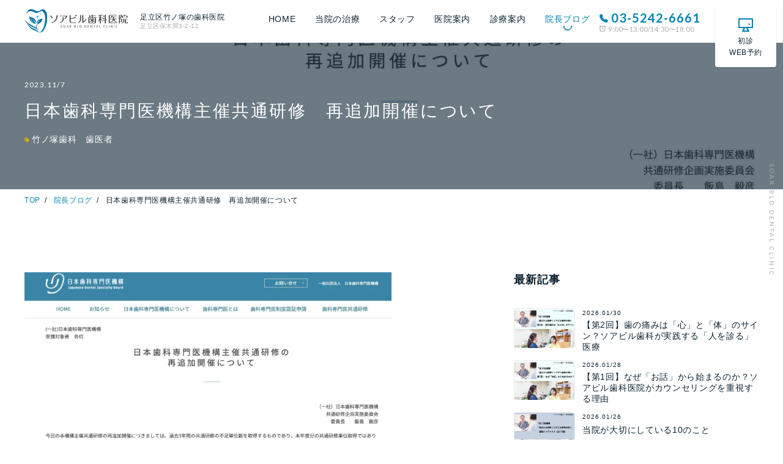

--- FILE ---
content_type: text/html; charset=UTF-8
request_url: https://www.soar-dc.com/blog/1199/
body_size: 11285
content:
<!DOCTYPE html>
<html lang="jp">
<head>
    <meta charset="UTF-8">
	<meta name="viewport" content="width=device-width,initial-scale=1.0,minimum-scale=1.0,maximum-scale=1.0,user-scalable=no">
    <meta property="og:type" content="website">
    <meta property="og:image" content="">
    <meta property="og:url" content="https://www.soar-dc.com/blog/1199/">
    <meta property="og:site_name" content="竹ノ塚の歯医者なら、ソアビル歯科医院｜足立区保木間">

	<link href="https://fonts.googleapis.com/css2?family=Cormorant+Infant:ital,wght@0,300;0,500;0,600;0,700;1,500&display=swap" rel="stylesheet">
	<link rel="preconnect" href="https://fonts.gstatic.com">
	<link href="https://fonts.googleapis.com/css2?family=Lato:wght@300;400;700&display=swap" rel="stylesheet">
	<link rel="preconnect" href="https://fonts.gstatic.com">

    <link rel="stylesheet" href="/css/all.min.css?date=20210622" />
    <link rel="stylesheet" href="/css/add.min.css?date=20250528" />

	
	<!-- Google Tag Manager -->
	<script>(function(w,d,s,l,i){w[l]=w[l]||[];w[l].push({'gtm.start':
	new Date().getTime(),event:'gtm.js'});var f=d.getElementsByTagName(s)[0],
	j=d.createElement(s),dl=l!='dataLayer'?'&l='+l:'';j.async=true;j.src=
	'https://www.googletagmanager.com/gtm.js?id='+i+dl;f.parentNode.insertBefore(j,f);
	})(window,document,'script','dataLayer','GTM-MBMS8XP');</script>
	<!-- End Google Tag Manager -->

 <title>日本歯科専門医機構主催共通研修　再追加開催について｜竹ノ塚の歯医者なら、ソアビル歯科医院｜足立区保木間</title>
<meta name="description" content="これ追加開催に加え再追加開催なんですつまり、追加開催を逃したうっかりさんを救済するための再　追加　開催なんですこれを逃したら、本当に追加開催は終わりでしょう夏にうっかり見逃した君へ僕・・・か？そうなんです、うっかり見逃してしまい意気消沈して..." />
<meta property="og:title" content="日本歯科専門医機構主催共通研修　再追加開催について｜竹ノ塚の歯医者なら、ソアビル歯科医院｜足立区保木間" />
<meta property="og:description" content="これ追加開催に加え再追加開催なんですつまり、追加開催を逃したうっかりさんを救済するための再　追加　開催なんですこれを逃したら、本当に追加開催は終わりでしょう夏にうっかり見逃した君へ僕・・・か？そうなんです、うっかり見逃してしまい意気消沈して..." />
<meta name='robots' content='max-image-preview:large' />
<link rel='dns-prefetch' href='//s.w.org' />
		<script type="text/javascript">
			window._wpemojiSettings = {"baseUrl":"https:\/\/s.w.org\/images\/core\/emoji\/13.0.1\/72x72\/","ext":".png","svgUrl":"https:\/\/s.w.org\/images\/core\/emoji\/13.0.1\/svg\/","svgExt":".svg","source":{"concatemoji":"https:\/\/www.soar-dc.com\/wp-includes\/js\/wp-emoji-release.min.js?ver=5.7.2"}};
			!function(e,a,t){var n,r,o,i=a.createElement("canvas"),p=i.getContext&&i.getContext("2d");function s(e,t){var a=String.fromCharCode;p.clearRect(0,0,i.width,i.height),p.fillText(a.apply(this,e),0,0);e=i.toDataURL();return p.clearRect(0,0,i.width,i.height),p.fillText(a.apply(this,t),0,0),e===i.toDataURL()}function c(e){var t=a.createElement("script");t.src=e,t.defer=t.type="text/javascript",a.getElementsByTagName("head")[0].appendChild(t)}for(o=Array("flag","emoji"),t.supports={everything:!0,everythingExceptFlag:!0},r=0;r<o.length;r++)t.supports[o[r]]=function(e){if(!p||!p.fillText)return!1;switch(p.textBaseline="top",p.font="600 32px Arial",e){case"flag":return s([127987,65039,8205,9895,65039],[127987,65039,8203,9895,65039])?!1:!s([55356,56826,55356,56819],[55356,56826,8203,55356,56819])&&!s([55356,57332,56128,56423,56128,56418,56128,56421,56128,56430,56128,56423,56128,56447],[55356,57332,8203,56128,56423,8203,56128,56418,8203,56128,56421,8203,56128,56430,8203,56128,56423,8203,56128,56447]);case"emoji":return!s([55357,56424,8205,55356,57212],[55357,56424,8203,55356,57212])}return!1}(o[r]),t.supports.everything=t.supports.everything&&t.supports[o[r]],"flag"!==o[r]&&(t.supports.everythingExceptFlag=t.supports.everythingExceptFlag&&t.supports[o[r]]);t.supports.everythingExceptFlag=t.supports.everythingExceptFlag&&!t.supports.flag,t.DOMReady=!1,t.readyCallback=function(){t.DOMReady=!0},t.supports.everything||(n=function(){t.readyCallback()},a.addEventListener?(a.addEventListener("DOMContentLoaded",n,!1),e.addEventListener("load",n,!1)):(e.attachEvent("onload",n),a.attachEvent("onreadystatechange",function(){"complete"===a.readyState&&t.readyCallback()})),(n=t.source||{}).concatemoji?c(n.concatemoji):n.wpemoji&&n.twemoji&&(c(n.twemoji),c(n.wpemoji)))}(window,document,window._wpemojiSettings);
		</script>
		<style type="text/css">
img.wp-smiley,
img.emoji {
	display: inline !important;
	border: none !important;
	box-shadow: none !important;
	height: 1em !important;
	width: 1em !important;
	margin: 0 .07em !important;
	vertical-align: -0.1em !important;
	background: none !important;
	padding: 0 !important;
}
</style>
	<link rel='stylesheet' id='wp-block-library-css'  href='https://www.soar-dc.com/wp-includes/css/dist/block-library/style.min.css?ver=5.7.2' type='text/css' media='all' />
<link rel="https://api.w.org/" href="https://www.soar-dc.com/wp-json/" /><link rel="alternate" type="application/json" href="https://www.soar-dc.com/wp-json/wp/v2/blog/1199" /><link rel="EditURI" type="application/rsd+xml" title="RSD" href="https://www.soar-dc.com/xmlrpc.php?rsd" />
<link rel="wlwmanifest" type="application/wlwmanifest+xml" href="https://www.soar-dc.com/wp-includes/wlwmanifest.xml" /> 
<meta name="generator" content="WordPress 5.7.2" />
<link rel="canonical" href="https://www.soar-dc.com/blog/1199/" />
<link rel='shortlink' href='https://www.soar-dc.com/?p=1199' />
<link rel="alternate" type="application/json+oembed" href="https://www.soar-dc.com/wp-json/oembed/1.0/embed?url=https%3A%2F%2Fwww.soar-dc.com%2Fblog%2F1199%2F" />
<link rel="alternate" type="text/xml+oembed" href="https://www.soar-dc.com/wp-json/oembed/1.0/embed?url=https%3A%2F%2Fwww.soar-dc.com%2Fblog%2F1199%2F&#038;format=xml" />
<style>.wp-block-gallery.is-cropped .blocks-gallery-item picture{height:100%;width:100%;}</style></head>

<body id="blog_detail" class="blog">
	<!-- Google Tag Manager (noscript) -->
	<noscript><iframe src="https://www.googletagmanager.com/ns.html?id=GTM-MBMS8XP"
	height="0" width="0" style="display:none;visibility:hidden"></iframe></noscript>
	<!-- End Google Tag Manager (noscript) -->

<div id="bodyWrapper">
	<div id="svgfile"></div>
	<header class="header">
		<div class="wrapper">
			<a class="logo" href="/">
				<img class="logoIcon" src="/img/svg/icons/icon_logo.svg">
			</a>
			<div class="logoText">
				<span class="logoText1">足立区竹ノ塚の<br class="sp">歯科医院</span>
				<span class="logoText2">足立区保木間3-2-12</span>
			</div>
			<ul class="gNav">
				<li class="item "><a href="/">HOME</a></li>
				<li class="item "><a href="/concept/">当院の治療</a></li>
				<li class="item "><a href="/staff/">スタッフ</a></li>
				<li class="item "><a href="/about/">医院案内</a></li>
				<li class="item "><a href="/treatment/">診療案内</a>
					<ul class="subNav">
						<li class="item"><a href="/treatment/disease_prevention/">予防歯科<span class="icon"></span></a></li>
						<li class="item"><a href="/treatment/periodontal_disease/">歯周病治療<span class="icon"></span></a></li>
						<li class="item"><a href="/treatment/mouthpiece/">マウスピース矯正<span class="icon"></span></a></li>
						<li class="item"><a href="/treatment/dental_bite/">かみ合わせ治療<span class="icon"></span></a></li>
						<li class="item"><a href="/price/">料金表<span class="icon"></span></a></li>
					</ul>
				</li>
				<li class="item active"><a href="/blog/">院長ブログ</a></li>
			</ul>
			<a class="tel en" href="tel:03-5242-6661"><svg><use xlink:href='#icon_tel'></use></svg>03-5242-6661</a>
			<a class="time en" href="tel:03-5242-6661"><svg><use xlink:href='#icon_time'></use></svg>9:00〜13:00/14:30〜18:00</a>
			<a class="reserve" target="_blank" href="https://form.run/@oohane-soar-dc-FPSYmUgbvHQg4NgYMy0x"><span><svg><use xlink:href='#icon_display'></use></svg>初診<br>WEB予約</span></a>
			
			<p id="menuBtn" class="menu en">
				<svg><use xlink:href='#icon_menu'></use></svg>
			</p>

			<p class="scroll en sp">SCROLL</p>
			<p class="scroll en pc">SOAR BLD.DENTAL CLINIC</p>
		</div><!-- /.wrapper -->
	</header>


    <main>
        <section id="secTop3" class="sec">

<!-- 記事表示部分ここから -->
            <div class="bg" style="background-image:url(https://www.soar-dc.com/wp-content/uploads/2023/11/9b6543215ff8eb367e946f1fc5d9df8e-1.jpg)"></div>            <div class="wrapper ani aniFadeDown">
                <div class="pageHeadGrp">
                    <p class="grpSubhead en">2023.11/7</p>
                    <h2 class="grpHead">日本歯科専門医機構主催共通研修　再追加開催について</h2>
                    <ul class="itemTagList">
        <li class="item"><a class="tag" href="https://www.soar-dc.com/blog/keyword/%e7%ab%b9%e3%83%8e%e5%a1%9a%e6%ad%af%e7%a7%91%e3%80%80%e6%ad%af%e5%8c%bb%e8%80%85/"><svg><use xlink:href='#icon_tag'></use></svg><span>竹ノ塚歯科　歯医者</span></a></li>
                    </ul>
                </div>
                <div class="breadcrumbsArea">
                    <ul class="breadcrumbs">
                        <li><a href="/">TOP</a></li>
                        <li><a href="/blog/">院長ブログ</a></li>
                        <li>日本歯科専門医機構主催共通研修　再追加開催について</li>
                    </ul>
                </div>
            </div><!-- /.wrapper -->
        </section><!-- /#secTop -->


        <section id="sec1" class="sec">
            <div class="wrapper ani aniFadeDown">
                <div class="contents">
                    <div class="contentsInner">
                        
<figure class="wp-block-image size-large"><picture><source srcset="https://www.soar-dc.com/wp-content/uploads/2023/11/9b6543215ff8eb367e946f1fc5d9df8e-1024x651.jpg.webp 1024w, https://www.soar-dc.com/wp-content/uploads/2023/11/9b6543215ff8eb367e946f1fc5d9df8e-300x191.jpg.webp 300w, https://www.soar-dc.com/wp-content/uploads/2023/11/9b6543215ff8eb367e946f1fc5d9df8e-768x488.jpg.webp 768w, https://www.soar-dc.com/wp-content/uploads/2023/11/9b6543215ff8eb367e946f1fc5d9df8e-1536x976.jpg.webp 1536w, https://www.soar-dc.com/wp-content/uploads/2023/11/9b6543215ff8eb367e946f1fc5d9df8e.jpg.webp 1920w" sizes='(max-width: 1024px) 100vw, 1024px' type='image/webp'><img loading="lazy" width="1024" height="651" src="https://www.soar-dc.com/wp-content/uploads/2023/11/9b6543215ff8eb367e946f1fc5d9df8e-1024x651.jpg" alt="" class="wp-image-1200" srcset="https://www.soar-dc.com/wp-content/uploads/2023/11/9b6543215ff8eb367e946f1fc5d9df8e-1024x651.jpg 1024w, https://www.soar-dc.com/wp-content/uploads/2023/11/9b6543215ff8eb367e946f1fc5d9df8e-300x191.jpg 300w, https://www.soar-dc.com/wp-content/uploads/2023/11/9b6543215ff8eb367e946f1fc5d9df8e-768x488.jpg 768w, https://www.soar-dc.com/wp-content/uploads/2023/11/9b6543215ff8eb367e946f1fc5d9df8e-1536x976.jpg 1536w, https://www.soar-dc.com/wp-content/uploads/2023/11/9b6543215ff8eb367e946f1fc5d9df8e.jpg 1920w" sizes="(max-width: 1024px) 100vw, 1024px" data-eio="p" /></picture></figure>



<p>これ</p>



<p>追加開催</p>



<p>に</p>



<p>加え</p>



<p>再</p>



<p>追加</p>



<p>開催なんです</p>



<p></p>



<p>つまり、追加開催を逃したうっかりさん</p>



<p>を救済するための</p>



<p>再　追加　開催</p>



<p>なんです</p>



<p></p>



<p>これを逃したら、本当に追加開催は終わりでしょう</p>



<p>夏に</p>



<p>うっかり見逃した君へ</p>



<p>僕・・・か？</p>



<p>そうなんです、うっかり見逃してしまい</p>



<p>意気消沈していた私は</p>



<p>万が一見逃してしまったであろう</p>



<p>全国の見逃してしまった方、1人でも</p>



<p>これを見て助かったと言ってくれる方がいたらと思い</p>



<p>ブログに載せました笑笑</p>



<figure class="wp-block-embed"><div class="wp-block-embed__wrapper">
https://jdsb.or.jp/news_202311_seminar.html
</div></figure>



<p>以下　上記ホームページより引用しております</p>



<p>(一社)日本歯科専門医機構<br>受講対象者　各位</p>



<h2>日本歯科専門医機構主催共通研修の<br>再追加開催について</h2>



<p>（一社）日本歯科専門医機構<br>共通研修企画実施委員会<br>委員長　　飯島　毅彦</p>



<p>今回の本機構主催共通研修の再追加開催につきましては、過去3年間の共通研修の不足単位数を取得するものであり、本年度分の共通研修単位取得ではありませんので、ご留意願います。<strong>なお、受講希望者は以下の11講演の中からご希望の講演を受講願います。</strong></p>



<ol><li><strong>受付期間：</strong><br><strong>2023年11月6日（月）10:00～2023年11月17日（金）15:00まで</strong><br><strong>【ご入金締切は11月20日（月）までです】</strong></li><li><strong>視聴期間：</strong><br><strong>2023年11月27日（月）10:00～2023年12月22日（金）18:00まで</strong><br>※視聴情報の送信に関しては以下の「お申し込みから視聴までの流れ」の「4.視聴情報の送信」を参照願います。</li><li><strong>視聴方法：</strong><br>Web配信による講演</li><li><strong>費　　用：</strong><br>1講演　3,000円（税込3,300円）</li><li><strong>講演内容：</strong><br><br>2020年度講演分（各1単位）研修項目講師、所属、講演テーマA医療倫理尾崎 哲則 先生&nbsp;<small>（日本大学客員教授）</small><br><strong>「プロフェッショナリズムと生命倫理・臨床倫理」</strong>B院内感染対策半田 俊之 先生&nbsp;<small>（東京歯科大学歯科麻酔学講座 講師）</small><br><strong>「院内感染対策」</strong>C医療安全①石垣 佳希 先生&nbsp;<small>（日本歯科大学附属病院総合診療科 教授）</small><br><strong>「患者へのリスクの要因と防止 医療事故発生時の安全の確保 救急処理など」</strong>D医療安全②佐藤 慶太 先生&nbsp;<small>（鶴見大学公共医科学研究センター 教授）</small><br><strong>「歯科における重大事故への対応と最近の知見」</strong>2021年度講演分（各1単位）研修項目講師、所属、講演テーマE医療倫理伊藤　孝訓 　先生&nbsp;<small>（北原学院歯科衛生専門学校 校長）</small><br><strong>「患者の自己決定権を擁護する医療コミュニケーション」</strong>F院内感染対策小林　隆太郎　先生&nbsp;<small>（日本歯科大学 東京短期大学 学長）</small><br><strong>「新たなパンデミックに備える」</strong>G医療安全中村　京太　先生&nbsp;<small>（横浜市立大学附属市民総合医療センター 医療の質・安全管理部 部長 診療教授）</small><br><strong>「医療安全のアプローチ」</strong>2022年度講演分（各1単位）研修項目講師、所属、講演テーマH医療倫理高宮 有介 先生&nbsp;<small>（昭和大学医学部 客員教授）</small><br><strong>「緩和ケアにおける倫理的葛藤　～医療者自身の心のケアを含めて～」</strong>I患者・医療者関係の構築小畑 真 先生&nbsp;<small>（弁護士法人小畑法律事務所 代表弁護士）</small><br><strong>「個人情報の保護」</strong>J患者・医療者関係の構築山口 育子 先生&nbsp;<small>（認定NPO法人ささえあい医療人権センターCOML理事長）</small><br><strong>「患者と医療者の情報共有、コミュニケーション力、価値観の共有等」</strong>K医療関連法規、医療経済尾崎 哲則 先生&nbsp;<small>（日本大学 客員教授）</small><br><strong>「医療法概説」</strong></li><li><strong>申込方法：</strong><br>以下の「お申込フォームはこちら」ボタンからのお申込となります。</li></ol>



<p><strong>お申込は、2023年11月6日（月）10:00～11月17日（金）15：00までとさせていただきます。</strong><a href="https://www.jdaform.jp/form_jdsb_kyotsukenshu/" target="_blank" rel="noreferrer noopener">お申込フォームはこちら</a></p>



<hr class="wp-block-separator"/>



<h3>お申込みから視聴までの流れ</h3>



<p>日本歯科専門医機構 事務局</p>



<ol><li><strong>お申込</strong><br><strong>⑴　「お申込みフォームはこちら」ボタンからアクセスし、期間内にお申込みください。</strong><br>※2020年度～2022年度までの不足単位6単位（6講演）までの受講を可といたします。ただし、日本補綴歯科学会、日本顎咬合学会、日本歯科保存学会、日本歯内療法学会ならびに日本矯正歯科学会の会員の方は2022年度分の最大2単位（2講演）までとさせていただきます。<br>なお、既に受講済み（修了証発行済み）の講演については単位認定されませんのでご注意ください。<strong>⑵　お申し込み時のご登録内容</strong><br>氏名(ふりがな）、メールアドレス、電話番号、所属学会、勤務先、勤務先住所、視聴希望の講演<br>※メールアドレスがIDとなりますので、<strong>同一のメールアドレスで複数人の登録はできません</strong>のでご注意ください。<br>※必ず<strong>登録された（案内が届いた）メールアドレスでログイン</strong>してください。例）大学のメールアドレスなら大学のメールアドレス、gmailならgmailでログインください。違うメールアドレスでログインしようとするケースが多発しています。<br>※キャリアメール（携帯会社が発行しているメールアドレス、ezwebなど）ですとメールが届かない場合があります。お申込み時には可能な限り、大学、医院などのメールアドレス、あるいはgmail、yahooメールなど<strong>「パソコンで受信可能なメールアドレス」</strong>を記載ください。</li><li><strong>自動返信メール</strong>お申込みを受付した段階で自動返信メールをお送りいたしますのでお申込内容をご確認ください。<strong>なお、当該メールにて講習費用のお支払いのご案内もしておりますので、所定の期日までにお振込をお願いいたします。</strong><br>※お申込み後、<strong>自動返信メールが届かない場合には迷惑メールなど他のフォルダもご確認ください。</strong><br>※視聴情報については、講習費用お振込後11月22日（水）よりお送りいたします。</li><li><strong>講習費用のお支払い</strong>1講演　<strong>3,300円 (消費税込み)</strong><br>自動返信メールにて講習費用の支払先情報を記載しています。<br>所定の期日までにお振込をお願いいたします。<br>※振込手数料はご負担ください。<br>※お振込みいただいた講習費用はいかなる場合も返金できません。<br>※<strong>講習費用のお支払いは令和5年11月20日（月）まで</strong>となっております。</li><li><strong>視聴情報の送信</strong><strong>令和5年11月22日（水）に視聴情報（視聴サイトURL・ID・パスワードならびに講演パスワード）をメールにてお送りする予定</strong>としています。<br>※視聴情報については、受講者に対し順次お送りする予定としておりますが、メール件数が多い場合、サーバーから全て配信し終わるまでタイムラグが発生しますのでご了承ください。22日（水）を過ぎても視聴情報が届かない場合はメールにてお問い合わせください。なお、迷惑メールに振り分けられる場合がございます。不着と思われる場合は迷惑メールなど他のフォルダもご確認ください。<br>※視聴情報が届いても<strong>視聴開始は27日（月）10:00からとなっております</strong>のでご留意願います。</li><li><strong>視聴手順と修了証発行</strong>⑴　お送りしたURLから、機構主催共通研修サイトにお入りください。<br>⑵　サイトトップページで、<strong>ID（ご登録のメールアドレス）とお送りしたログインパスワード</strong>をご入力ください。講演選択ページが開きます。<br>⑶　講演選択ページで、<strong>お申込みになった講演を選択し、講演パスワードをご入力</strong>ください。<br>⑷　再生ページにて受講ください。早送りや途中からの視聴はできません。<br>⑸　<strong>終了しましたら、必ず振り返りテストを実施してください。振り返りテストを送信することで，修了証が発行されます。</strong><br>※開催中、ご都合に合わせてご視聴ください。期間中であれば何度でもご視聴になれます。<br>※修了証は画面での提供になりますので、<strong>必ずダウンロード、またはプリントアウト</strong>してください。お忘れになった場合、当機構では発行することができません。</li><li><strong>注意事項</strong>※ID、パスワードはお申込みご本人が視聴するためにのみ使用し、他の人と共有、譲渡などはお止めください。<br>※講演に関する著作権は講演者、および当機構にございますので、無断での録画、録音、再配信など行われませんようお願いいたします。<br>※ご視聴については、お使いの機器やインターネット環境によって画面の乱れ、動画の停止、視聴できないなどの障害が発生することがございます。ご利用になる機器、インターネット環境による不具合に関しては当機構としては責任を負うことができませんのでご承知おきください。特にWiFiでのご視聴についてはご注意ください。<br>※期間中、当機構の責により視聴できなくなった場合には、期間延長など代替措置を行い、返金などの対応は致しかねますのでご了承ください。<br>※お問い合わせは、日本歯科専門医機構事務局までメールにてお願いいたします。<br><br>メールアドレス&nbsp;<a href="mailto:kikoujimukyoku@jdsb.or.jp">kikoujimukyoku@jdsb.or.jp</a></li></ol>



<p><strong>お申込は、2023年11月6日（月）10:00～11月17日（金）15：00までとさせていただきます。</strong><a href="https://www.jdaform.jp/form_jdsb_kyotsukenshu/" target="_blank" rel="noreferrer noopener">お申込フォームはこちら</a></p>
                    </div>
                    <hr class="navhr">
                    <nav class="navigation pagination">
                        <div class="nav-links">
<a class="prev page-numbers" href="https://www.soar-dc.com/blog/1185/" rel="prev">＜前の記事</a>                                <a class="toList page-numbers" href="https://www.soar-dc.com/blog/"><svg class="iconLists"><use xlink:href='#icon_lists'></use></svg><span class="text">ブログTOP</span></a>
<a class="next page-numbers" href="https://www.soar-dc.com/blog/1202/" rel="next">次の記事＞</a>                        </div><!-- /.nav-links -->
                    </nav><!-- /.navigation -->
 
<!-- 記事表示部分ここまで -->
                </div>

				<div class="side">
					<div class="articleGrp">
						<h2 class="grpHead">最新記事</h2>
<!--
							<li class="item blogItem2">
								<a class="itemImg" href="#"><img src="/img/blog/pic1.jpg"></a>
								<p class="date">2021.1/23</p>
								<a class="itemHead" href="#">インスタ映えの2行どりを試してみたパターンです</a>
							</li>
							<li class="item blogItem2">
								<a class="itemImg" href="#"><img src="/img/blog/pic1.jpg"></a>
								<p class="date">2021.1/23</p>
								<a class="itemHead" href="#">インスタ映えの2行どりを試してみたパターンです</a>
							</li>
							<li class="item blogItem2">
								<a class="itemImg" href="#"><img src="/img/blog/pic1.jpg"></a>
								<p class="date">2021.1/23</p>
								<a class="itemHead" href="#">インスタ映えの2行どりを試してみたパターンです</a>
							</li>
-->





                    <ul class="blogList2">

                        <a class="item" href="https://www.soar-dc.com/blog/2677/">
                            <div class="itemImg">
                                                                <picture><source srcset="https://www.soar-dc.com/wp-content/uploads/2026/01/messageImage_1769636047172.jpg.webp 1024w, https://www.soar-dc.com/wp-content/uploads/2026/01/messageImage_1769636047172-300x225.jpg.webp 300w, https://www.soar-dc.com/wp-content/uploads/2026/01/messageImage_1769636047172-768x576.jpg.webp 768w" sizes='(max-width: 1024px) 100vw, 1024px' type='image/webp'><img src="https://www.soar-dc.com/wp-content/uploads/2026/01/messageImage_1769636047172.jpg" class="attachment-full size-full wp-post-image" alt="" loading="lazy" srcset="https://www.soar-dc.com/wp-content/uploads/2026/01/messageImage_1769636047172.jpg 1024w, https://www.soar-dc.com/wp-content/uploads/2026/01/messageImage_1769636047172-300x225.jpg 300w, https://www.soar-dc.com/wp-content/uploads/2026/01/messageImage_1769636047172-768x576.jpg 768w" sizes="(max-width: 1024px) 100vw, 1024px" data-eio="p" /></picture>                                                            </div>
                            <p class="date">2026.01/30</p>
                            <p class="itemHead">【第2回】歯の痛みは「心」と「体」のサイン？ソアビル歯科が実践する「人を診る」医療</p>
                        </a>


                        <a class="item" href="https://www.soar-dc.com/blog/2674/">
                            <div class="itemImg">
                                                                <picture><source srcset="https://www.soar-dc.com/wp-content/uploads/2026/01/6957caafdd1fa0861efb52c5e8d03c18-1-300x225.jpeg.webp 300w, https://www.soar-dc.com/wp-content/uploads/2026/01/6957caafdd1fa0861efb52c5e8d03c18-1-768x576.jpeg.webp 768w, https://www.soar-dc.com/wp-content/uploads/2026/01/6957caafdd1fa0861efb52c5e8d03c18-1.jpeg.webp 1024w" sizes='(max-width: 300px) 100vw, 300px' type='image/webp'><img src="https://www.soar-dc.com/wp-content/uploads/2026/01/6957caafdd1fa0861efb52c5e8d03c18-1-300x225.jpeg" class="attachment-medium size-medium wp-post-image" alt="" loading="lazy" srcset="https://www.soar-dc.com/wp-content/uploads/2026/01/6957caafdd1fa0861efb52c5e8d03c18-1-300x225.jpeg 300w, https://www.soar-dc.com/wp-content/uploads/2026/01/6957caafdd1fa0861efb52c5e8d03c18-1-768x576.jpeg 768w, https://www.soar-dc.com/wp-content/uploads/2026/01/6957caafdd1fa0861efb52c5e8d03c18-1.jpeg 1024w" sizes="(max-width: 300px) 100vw, 300px" data-eio="p" /></picture>                                                            </div>
                            <p class="date">2026.01/28</p>
                            <p class="itemHead">【第1回】なぜ「お話」から始まるのか？ソアビル歯科医院がカウンセリングを重視する理由</p>
                        </a>


                        <a class="item" href="https://www.soar-dc.com/blog/2699/">
                            <div class="itemImg">
                                                                <picture><source srcset="https://www.soar-dc.com/wp-content/uploads/2026/01/messageImage_1769648062758-300x225.jpg.webp 300w, https://www.soar-dc.com/wp-content/uploads/2026/01/messageImage_1769648062758-768x576.jpg.webp 768w, https://www.soar-dc.com/wp-content/uploads/2026/01/messageImage_1769648062758.jpg.webp 1024w" sizes='(max-width: 300px) 100vw, 300px' type='image/webp'><img src="https://www.soar-dc.com/wp-content/uploads/2026/01/messageImage_1769648062758-300x225.jpg" class="attachment-medium size-medium wp-post-image" alt="" loading="lazy" srcset="https://www.soar-dc.com/wp-content/uploads/2026/01/messageImage_1769648062758-300x225.jpg 300w, https://www.soar-dc.com/wp-content/uploads/2026/01/messageImage_1769648062758-768x576.jpg 768w, https://www.soar-dc.com/wp-content/uploads/2026/01/messageImage_1769648062758.jpg 1024w" sizes="(max-width: 300px) 100vw, 300px" data-eio="p" /></picture>                                                            </div>
                            <p class="date">2026.01/26</p>
                            <p class="itemHead">当院が大切にしている10のこと</p>
                        </a>


                        <a class="item" href="https://www.soar-dc.com/blog/2660/">
                            <div class="itemImg">
                                                                <img src="https://www.soar-dc.com/wp-content/uploads/2026/01/BoardExport_1752362029-1.heic" class="attachment-medium size-medium wp-post-image" alt="" loading="lazy" />                                                            </div>
                            <p class="date">2026.01/18</p>
                            <p class="itemHead">「治す」だけで終わらせない歯科治療について</p>
                        </a>


                        <a class="item" href="https://www.soar-dc.com/blog/2667/">
                            <div class="itemImg">
                                                                <picture><source srcset="https://www.soar-dc.com/wp-content/uploads/2026/01/69931c539de92a6b5703362eb959868d-1-212x300.jpeg.webp 212w, https://www.soar-dc.com/wp-content/uploads/2026/01/69931c539de92a6b5703362eb959868d-1-724x1024.jpeg.webp 724w, https://www.soar-dc.com/wp-content/uploads/2026/01/69931c539de92a6b5703362eb959868d-1-768x1087.jpeg.webp 768w, https://www.soar-dc.com/wp-content/uploads/2026/01/69931c539de92a6b5703362eb959868d-1-1085x1536.jpeg.webp 1085w, https://www.soar-dc.com/wp-content/uploads/2026/01/69931c539de92a6b5703362eb959868d-1.jpeg.webp 1190w" sizes='(max-width: 212px) 100vw, 212px' type='image/webp'><img src="https://www.soar-dc.com/wp-content/uploads/2026/01/69931c539de92a6b5703362eb959868d-1-212x300.jpeg" class="attachment-medium size-medium wp-post-image" alt="" loading="lazy" srcset="https://www.soar-dc.com/wp-content/uploads/2026/01/69931c539de92a6b5703362eb959868d-1-212x300.jpeg 212w, https://www.soar-dc.com/wp-content/uploads/2026/01/69931c539de92a6b5703362eb959868d-1-724x1024.jpeg 724w, https://www.soar-dc.com/wp-content/uploads/2026/01/69931c539de92a6b5703362eb959868d-1-768x1087.jpeg 768w, https://www.soar-dc.com/wp-content/uploads/2026/01/69931c539de92a6b5703362eb959868d-1-1085x1536.jpeg 1085w, https://www.soar-dc.com/wp-content/uploads/2026/01/69931c539de92a6b5703362eb959868d-1.jpeg 1190w" sizes="(max-width: 212px) 100vw, 212px" data-eio="p" /></picture>                                                            </div>
                            <p class="date">2026.01/10</p>
                            <p class="itemHead">【2026年1月】ソアビル歯科医院の診療時間と医院だより｜足立区保木間</p>
                        </a>

					</ul>




					</div>

					<div class="keywordGrp">
						<h2 class="grpHead"><span>キーワード一覧</span></h2>
						<ul class="tagList">
<li class='item'><a class='tag' href='https://www.soar-dc.com/blog/keyword/%e3%80%8c%e5%bd%93%e9%99%a2%e3%81%8c%e5%a4%a7%e5%88%87%e3%81%ab%e3%81%97%e3%81%a6%e3%81%84%e3%82%8b10%e3%81%ae%e3%81%93%e3%81%a8%e3%80%8d/'><svg><use xlink:href='#icon_tag'></use></svg><span>「当院が大切にしている10のこと」</span></a></li><li class='item'><a class='tag' href='https://www.soar-dc.com/blog/keyword/co2%e3%83%ac%e3%83%bc%e3%82%b6%e3%83%bc/'><svg><use xlink:href='#icon_tag'></use></svg><span>CO2レーザー</span></a></li><li class='item'><a class='tag' href='https://www.soar-dc.com/blog/keyword/%e3%82%a4%e3%83%b3%e3%83%97%e3%83%a9%e3%83%b3%e3%83%88/'><svg><use xlink:href='#icon_tag'></use></svg><span>インプラント</span></a></li><li class='item'><a class='tag' href='https://www.soar-dc.com/blog/keyword/%e3%82%b3%e3%83%b3%e3%83%9d%e3%82%b8%e3%83%83%e3%83%88%e3%83%ac%e3%82%b8%e3%83%b3/'><svg><use xlink:href='#icon_tag'></use></svg><span>コンポジットレジン</span></a></li><li class='item'><a class='tag' href='https://www.soar-dc.com/blog/keyword/staff/'><svg><use xlink:href='#icon_tag'></use></svg><span>スタッフ</span></a></li><li class='item'><a class='tag' href='https://www.soar-dc.com/blog/keyword/%e3%82%bb%e3%83%a9%e3%83%9f%e3%83%83%e3%82%af%e6%b2%bb%e7%99%82/'><svg><use xlink:href='#icon_tag'></use></svg><span>セラミック治療</span></a></li><li class='item'><a class='tag' href='https://www.soar-dc.com/blog/keyword/%e3%83%86%e3%82%b9%e3%83%88/'><svg><use xlink:href='#icon_tag'></use></svg><span>テスト</span></a></li><li class='item'><a class='tag' href='https://www.soar-dc.com/blog/keyword/prevention/'><svg><use xlink:href='#icon_tag'></use></svg><span>予防</span></a></li><li class='item'><a class='tag' href='https://www.soar-dc.com/blog/keyword/%e5%85%a5%e3%82%8c%e6%ad%af/'><svg><use xlink:href='#icon_tag'></use></svg><span>入れ歯</span></a></li><li class='item'><a class='tag' href='https://www.soar-dc.com/blog/keyword/%e6%97%a5%e6%9c%ac%e5%8c%85%e6%8b%ac%e6%ad%af%e7%a7%91%e8%87%a8%e5%ba%8a%e5%ad%a6%e4%bc%9a/'><svg><use xlink:href='#icon_tag'></use></svg><span>日本包括歯科臨床学会</span></a></li><li class='item'><a class='tag' href='https://www.soar-dc.com/blog/keyword/%e6%a0%b9%e7%ae%a1%e6%b2%bb%e7%99%82/'><svg><use xlink:href='#icon_tag'></use></svg><span>根管治療</span></a></li><li class='item'><a class='tag' href='https://www.soar-dc.com/blog/keyword/%e6%ad%af%e3%81%ae%e3%83%9b%e3%83%af%e3%82%a4%e3%83%88%e3%83%8b%e3%83%b3%e3%82%b0/'><svg><use xlink:href='#icon_tag'></use></svg><span>歯のホワイトニング</span></a></li><li class='item'><a class='tag' href='https://www.soar-dc.com/blog/keyword/%e6%ad%af%e3%81%ae%e7%a7%bb%e6%a4%8d%e3%80%80%e7%ab%b9%e3%83%8e%e5%a1%9a%e3%82%bd%e3%82%a2%e3%83%93%e3%83%ab%e6%ad%af%e7%a7%91%e5%8c%bb%e9%99%a2/'><svg><use xlink:href='#icon_tag'></use></svg><span>歯の移植　竹ノ塚ソアビル歯科医院</span></a></li><li class='item'><a class='tag' href='https://www.soar-dc.com/blog/keyword/%e6%ad%af%e5%91%a8%e7%97%85%e6%b2%bb%e7%99%82/'><svg><use xlink:href='#icon_tag'></use></svg><span>歯周病治療</span></a></li><li class='item'><a class='tag' href='https://www.soar-dc.com/blog/keyword/%e6%ad%af%e7%a3%a8%e3%81%8d/'><svg><use xlink:href='#icon_tag'></use></svg><span>歯磨き</span></a></li><li class='item'><a class='tag' href='https://www.soar-dc.com/blog/keyword/%e6%ad%af%e7%a7%91%e5%8c%bb%e5%b8%ab%e3%81%a8%e3%81%97%e3%81%a6%e3%81%ae%e5%bf%83%e6%a7%8b%e3%81%88/'><svg><use xlink:href='#icon_tag'></use></svg><span>歯科医師としての心構え</span></a></li><li class='item'><a class='tag' href='https://www.soar-dc.com/blog/keyword/%e7%99%bb%e5%b1%b1/'><svg><use xlink:href='#icon_tag'></use></svg><span>登山</span></a></li><li class='item'><a class='tag' href='https://www.soar-dc.com/blog/keyword/%e7%9f%af%e6%ad%a3/'><svg><use xlink:href='#icon_tag'></use></svg><span>矯正</span></a></li><li class='item'><a class='tag' href='https://www.soar-dc.com/blog/keyword/%e7%ab%b9%e3%81%ae%e5%a1%9a/'><svg><use xlink:href='#icon_tag'></use></svg><span>竹の塚</span></a></li><li class='item'><a class='tag' href='https://www.soar-dc.com/blog/keyword/%e7%ab%b9%e3%83%8e%e5%a1%9a%e3%80%80%e3%82%a4%e3%83%b3%e3%83%97%e3%83%a9%e3%83%b3%e3%83%88/'><svg><use xlink:href='#icon_tag'></use></svg><span>竹ノ塚　インプラント</span></a></li><li class='item'><a class='tag' href='https://www.soar-dc.com/blog/keyword/%e7%ab%b9%e3%81%ae%e5%a1%9a%e3%80%80%e3%81%8a%e3%81%99%e3%81%99%e3%82%81/'><svg><use xlink:href='#icon_tag'></use></svg><span>竹の塚　おすすめ</span></a></li><li class='item'><a class='tag' href='https://www.soar-dc.com/blog/keyword/%e7%ab%b9%e3%83%8e%e5%a1%9a%e3%80%80%e5%85%a5%e3%82%8c%e6%ad%af/'><svg><use xlink:href='#icon_tag'></use></svg><span>竹ノ塚　入れ歯</span></a></li><li class='item'><a class='tag' href='https://www.soar-dc.com/blog/keyword/%e7%ab%b9%e3%83%8e%e5%a1%9a%e6%ad%af%e7%a7%91%e3%80%80%e6%ad%af%e5%8c%bb%e8%80%85/'><svg><use xlink:href='#icon_tag'></use></svg><span>竹ノ塚歯科　歯医者</span></a></li><li class='item'><a class='tag' href='https://www.soar-dc.com/blog/keyword/%e8%a8%ba%e7%99%82%e6%96%b9%e9%87%9d/'><svg><use xlink:href='#icon_tag'></use></svg><span>診療方針</span></a></li><li class='item'><a class='tag' href='https://www.soar-dc.com/blog/keyword/%e8%a8%ba%e7%99%82%e6%97%a5%e3%81%ae%e3%81%8a%e7%9f%a5%e3%82%89%e3%81%9b/'><svg><use xlink:href='#icon_tag'></use></svg><span>診療日のお知らせ</span></a></li><li class='item'><a class='tag' href='https://www.soar-dc.com/blog/keyword/%e8%b6%b3%e7%ab%8b%e5%8c%ba%e6%ad%af%e5%8c%bb%e8%80%85/'><svg><use xlink:href='#icon_tag'></use></svg><span>足立区歯医者</span></a></li><li class='item'><a class='tag' href='https://www.soar-dc.com/blog/keyword/%e9%9d%9e%e5%85%ac%e5%bc%8f%e3%82%bd%e3%82%a2%e3%83%93%e3%83%ab%e6%ad%af%e7%a7%91%e5%8c%bb%e9%99%a2%e3%83%96%e3%83%ad%e3%82%b0/'><svg><use xlink:href='#icon_tag'></use></svg><span>非公式ソアビル歯科医院ブログ</span></a></li><li class='item'><a class='tag' href='https://www.soar-dc.com/blog/keyword/%e9%a1%8e%e9%96%a2%e7%af%80/'><svg><use xlink:href='#icon_tag'></use></svg><span>顎関節</span></a></li>						</ul>
					</div>
				</div>

            </div><!-- /.wrapper -->
        </section><!-- /#sec1 -->

    </main>

	<footer class="footer">
		<div class="wrapper ani aniFadeDown">
			<ul class="footBox">
				<li class="item">
					<a class="logo" href="/">
						<svg><use xlink:href='#icon_logo'></use></svg>
					</a>
					<p class="address">〒121-0064 東京都足立区保木間3-2-12</p>
					<a class="tel en" href="tel:03-5242-6661"><svg><use xlink:href='#icon_tel'></use></svg>03-5242-6661</a>
					<p class="workingday">
						診療時間：9:00～13:00 ／ 14:30～18:00（土は17:00まで)<br>
						休診日　：木曜・日曜・祝日(祝日がある週の木曜日は診療)
					</p>
				</li>
				<li class="item">
					<ul class="footNav">
						<li class="item"><a href="/">HOME<span class="icon"></span></a></li>
						<li class="item"><a href="/concept/">当院の治療<span class="icon"></span></a></li>
						<li class="item"><a href="/staff/">スタッフ紹介<span class="icon"></span></a></li>
						<li class="item"><a href="/about/">医院案内<span class="icon"></span></a></li>
					</ul>
				</li>
				<li class="item">
					<ul class="footNav">
						<li class="item">
							<a href="/treatment/">診療案内<span class="icon"></span></a>
							<ul class="subNav">
								<li class="item"><a href="/treatment/disease_prevention/">- 予防歯科</a></li>
								<li class="item"><a href="/treatment/periodontal_disease/">- 歯周病治療</a></li>
								<li class="item"><a href="/treatment/mouthpiece/">- マウスピース矯正</a></li>
								<li class="item"><a href="/treatment/dental_bite/">- 噛み合わせ治療</a></li>
								<li class="item"><a href="/price/">- 料金表</a></li>
							</ul>
						</li>
						<li class="item"><a href="/blog/">院長ブログ<span class="icon"></span></a></li>
					</ul>
				</li>
				<li class="item bannerList">
					<a class="btn btnType7" href="/recruit/"><img src="/img/common/banner1.jpg"></a>
					<a class="btn btnType7" href="http://ooyama-dc.com/" target="_blank"><img src="/img/common/banner2.jpg"></a>
					<a class="btn btnType7" href="http://kawaguchi-dc.net/" target="_blank"><img src="/img/common/banner3.jpg"></a>
					<a class="btn btnType7" href="https://twitter.com/toramaru00" target="_blank"><img src="/img/common/banner4.jpg"></a>
					<a class="btn btnType7" href="https://tokyo-doctors.com/dentalList/27795/interview/" target="_blank"><img src="/img/common/banner5.jpg"></a>
					<a class="btn btnType7" href="https://doctorsfile.jp/h/35985/df/1/" target="_blank"><img src="/img/common/banner6.jpg"></a>
				</li>
			</ul>
			<p class="copyright">Copyright&copy;　ソアビル歯科医院.　All rights reserved.</p>
			<p class="footMsg en"><svg><use xlink:href='#icon_smile2'></use></svg>THANK YOU !</p>
		</div>
	</footer>
</div><!-- /#bodyWrapper -->


<div id="menuArea" class="popup">
	<div class="bg"></div>
	<div class="box">
		<div class="headArea">
			<div class="header">
				<div class="wrapper">
					<a class="logo" href="/">
						<svg><use xlink:href='#icon_logo'></use></svg>
					</a>
					<div class="logoText">
						<span class="logoText1">足立区竹ノ塚の<br class="sp">歯科医院</span>
						<span class="logoText2">足立区保木間3-2-12</span>
					</div>
					<a class="tel en" href="tel:03-5242-6661"><svg><use xlink:href='#icon_tel'></use></svg>03-5242-6661</a>
					<span class="time en"><svg><use xlink:href='#icon_time'></use></svg>9:00〜13:00/14:30〜18:00</span>
					<p class="closeBtn closeMenu">
						<svg><use xlink:href='#icon_close'></use></svg>
					</p>
				</div><!-- /.wrapper -->
			</div>
		</div>
		<div class="mainArea">
			<div class="footer">
				<div class="wrapper">
					<ul class="footBox">
						<li class="item">
							<a class="btnType8 pc" target="_blank" href="https://form.run/@oohane-soar-dc-FPSYmUgbvHQg4NgYMy0x"><span><svg><use xlink:href='#icon_display'></use></svg>初診WEB予約</span></a>
							<a class="btnType8 sp" target="_blank" href="https://form.run/@oohane-soar-dc-FPSYmUgbvHQg4NgYMy0x"><span><svg><use xlink:href='#icon_display'></use></svg>初診WEB予約</span></a>
							<a class="tel en" href="tel:03-5242-6661"><svg><use xlink:href='#icon_tel'></use></svg>03-5242-6661</a>
							<p class="workingday">
								診療時間：9:00～13:00 ／ 14:30～18:00（土は17:00まで)<br>
								休診日　：木曜・日曜・祝日(祝日がある週の木曜日は診療)
							</p>
						</li>
						<li class="item">
							<ul class="footNav">
								<li class="item"><a href="/">HOME<span class="icon"></span></a></li>
								<li class="item"><a href="/concept/">当院の治療<span class="icon"></span></a></li>
								<li class="item"><a href="/staff/">スタッフ紹介<span class="icon"></span></a></li>
								<li class="item"><a href="/about/">医院案内<span class="icon"></span></a></li>
							</ul>
						</li>
						<li class="item">
							<ul class="footNav">
								<li class="item">
									<a href="/treatment/">診療案内<span class="icon"></span></a>
									<ul class="subNav">
										<li class="item"><a href="/treatment/disease_prevention/">- 予防歯科</a></li>
										<li class="item"><a href="/treatment/periodontal_disease/">- 歯周病治療</a></li>
										<li class="item"><a href="/treatment/mouthpiece/">- マウスピース矯正</a></li>
										<li class="item"><a href="/treatment/dental_bite/">- 噛み合わせ治療</a></li>
										<li class="item"><a href="/price/">- 料金表</a></li>
									</ul>
								</li>
								<li class="item"><a href="/blog/">院長ブログ<span class="icon"></span></a></li>
							</ul>
						</li>
						<li class="item bannerList">
							<a class="btn btnType7" href="/recruit/"><img src="/img/common/banner1.jpg"></a>
							<a class="btn btnType7" href="http://ooyama-dc.com/" target="_blank"><img src="/img/common/banner2.jpg"></a>
							<a class="btn btnType7" href="http://kawaguchi-dc.net/" target="_blank"><img src="/img/common/banner3.jpg"></a>
							<a class="btn btnType7" href="https://twitter.com/toramaru00" target="_blank"><img src="/img/common/banner4.jpg"></a>
						</li>
					</ul>
				</div>
			</div><!-- /.footer -->
			<p class="btnClose2 closeBtn"><span class="en">CLOSE</span></p>
		</div><!-- /.mainArea -->
	</div><!-- /.box -->
</div><!-- /#menuArea -->


	<script src="/js/jquery-3.6.0.min.js"></script>

	<!-- slick.js -->
	<link rel="stylesheet" type="text/css" href="/js/slick-1.8.1/slick.css"/>
	<link rel="stylesheet" type="text/css" href="/js/slick-1.8.1/slick-theme.css"/>
	<script type="text/javascript" src="/js/slick-1.8.1/slick.min.js"></script>

	<script type="text/javascript">var path="";</script>
	<script src="/js/common.min.js?date=20210622"></script>

	<!-- magnific-popup.js -->
<link rel="stylesheet" href="/js/Magnific-Popup/dist/magnific-popup.css" />
<script src="/js/Magnific-Popup/dist/jquery.magnific-popup.min.js"></script>

<script type='text/javascript' src='https://www.soar-dc.com/wp-includes/js/wp-embed.min.js?ver=5.7.2' id='wp-embed-js'></script>
</body>
</html>


--- FILE ---
content_type: text/css
request_url: https://www.soar-dc.com/css/all.min.css?date=20210622
body_size: 21790
content:
@charset "UTF-8";*,.btn,::after,::before{-webkit-box-sizing:border-box}a,abbr,acronym,address,applet,article,aside,audio,b,big,blockquote,body,canvas,caption,center,cite,code,dd,del,details,dfn,div,dl,dt,em,embed,fieldset,figcaption,figure,footer,form,h1,h2,h3,h4,h5,h6,header,hgroup,html,i,iframe,img,ins,kbd,label,legend,li,mark,menu,nav,object,ol,output,p,pre,q,ruby,s,samp,section,small,span,strike,strong,sub,summary,sup,table,tbody,td,tfoot,th,thead,time,tr,tt,u,ul,var,video{margin:0;padding:0;border:0;font:inherit;font-size:100%;vertical-align:baseline}html{line-height:1}ol,ul{list-style:none}table{border-collapse:collapse;border-spacing:0}caption,td,th{text-align:left;font-weight:inherit;vertical-align:middle}blockquote,q{quotes:none}blockquote:after,blockquote:before,q:after,q:before{content:"";content:none}a img{border:none}article,aside,details,figcaption,figure,footer,header,hgroup,main,menu,nav,section,summary{display:block}a{color:inherit;text-decoration:inherit}*,::after,::before{box-sizing:border-box}.header{width:100%;position:absolute;top:0;opacity:1;z-index:10}.header.active{position:fixed;background-color:#fff;border-bottom:1px solid #EDEDED;-webkit-animation:headerFadeIn .2s ease-out;animation:headerFadeIn .2s ease-out}.header.inactive{-webkit-animation:headerFadeOut .2s ease-out;animation:headerFadeOut .2s ease-out}@-webkit-keyframes headerFadeIn{0%{top:-70px}100%{top:0}}@keyframes headerFadeIn{0%{top:-70px}100%{top:0}}@-webkit-keyframes headerFadeOut{0%{top:0;position:fixed;background-color:#fff;border-bottom:1px solid #EDEDED}100%{top:-70px;position:fixed;background-color:#fff;border-bottom:1px solid #EDEDED}}@keyframes headerFadeOut{0%{top:0;position:fixed;background-color:#fff;border-bottom:1px solid #EDEDED}100%{top:-70px;position:fixed;background-color:#fff;border-bottom:1px solid #EDEDED}}@media screen and (min-width:768px){.header{height:70px}}@media screen and (max-width:767px){.header{height:60px}}.header .wrapper{width:100%;max-width:1900px;margin:0 auto;display:-webkit-box;display:-ms-flexbox;display:flex;-webkit-box-align:center;-ms-flex-align:center;align-items:center;position:relative;position:absolute;top:0;left:0;right:0}@media screen and (min-width:768px){.header .wrapper{height:70px;padding:0 40px}.header .logo{margin-right:20px}}@media screen and (max-width:767px){.header .wrapper{height:60px;padding:0 calc(16 / 375 * 100%)}}.header .logo,.header .logo .logoIcon{display:block;width:169px;height:40px}.header .logo{float:left}@media screen and (max-width:767px){.header .logo{margin-right:10px}}.header .logoText{height:30px;float:left;display:-webkit-box;display:-ms-flexbox;display:flex;-webkit-box-orient:vertical;-webkit-box-direction:normal;-ms-flex-flow:column;flex-flow:column}@media screen and (min-width:1280px){.header .logoText{margin-right:71px}}.header .logoText .logoText1{font-size:12px;height:16px;line-height:16px;letter-spacing:.05em}@media screen and (max-width:374px){.header .logoText .logoText1{font-size:10px;letter-spacing:0}}.header .logoText .logoText2{font-size:10px;height:14px;line-height:14px;letter-spacing:.05em;color:#ACACAC}.header .gNav>.item.active>a,.header .gNav>.item:hover>a,.header .tel{color:#0084B5}@media screen and (max-width:767px){.header .logoText .logoText2{display:none}}.header .gNav{display:-webkit-box;display:-ms-flexbox;display:flex;-webkit-box-align:center;-ms-flex-align:center;align-items:center;-webkit-box-pack:justify;-ms-flex-pack:justify;justify-content:space-between;width:526px;height:100%}@media screen and (max-width:1279px) and (min-width:1080px){.header .gNav{display:none}}@media screen and (max-width:1079px) and (min-width:768px){.header .gNav{display:none}}@media screen and (max-width:767px){.header .gNav{display:none}}.header .gNav>.item{display:-webkit-box;display:-ms-flexbox;display:flex;-webkit-box-align:start;-ms-flex-align:start;align-items:flex-start;margin:0;height:100%;width:auto;position:relative;-webkit-transition:.2s;transition:.2s}.header .gNav>.item>a{height:100%;font-size:14px;letter-spacing:.05em;padding-top:20px}.header .gNav>.item::after{content:'';display:block;color:#0084B5;background:url(../img/svg/icons/icon_smile.svg);width:16px;height:8px;position:absolute;top:42px;left:0;right:0;margin-left:auto;margin-right:auto;-webkit-transition:.2s;transition:.2s;opacity:0;z-index:-1}.header .gNav>.item.active::after,.header .gNav>.item:hover::after{opacity:1}.header .gNav>.item .subNav{position:absolute;top:70px;left:-56px;background:#fff;border-radius:4px;-webkit-box-shadow:0 10px 20px rgba(0,0,0,.1);box-shadow:0 10px 20px rgba(0,0,0,.1)}.header .gNav>.item .subNav>.item{line-height:42px;height:0;width:auto;overflow:hidden;-webkit-transition:all .1s ease-in;transition:all .1s ease-in}.header .gNav>.item .subNav>.item>a{position:relative;display:block;width:100%;height:100%;font-size:14px;letter-spacing:.1em;padding-left:16px;padding-right:48px;white-space:nowrap}.header .gNav>.item .subNav>.item>a .icon{width:12px;height:12px;border-radius:50%;position:absolute;right:20px;top:0;bottom:0;margin-top:auto;margin-bottom:auto;z-index:1}.header .tel,.header .time{right:140px;letter-spacing:.05em;position:absolute;white-space:nowrap}@media screen and (min-width:768px){.header .gNav>.item .subNav>.item>a .icon{background-color:#fff}}@media screen and (max-width:767px){.header .gNav>.item .subNav>.item>a .icon{background-color:#0084B5}}.header .gNav>.item .subNav>.item>a .icon::after{content:'';width:0;height:0;border-top:2px solid transparent;border-bottom:2px solid transparent;position:absolute;top:0;bottom:0;left:5px;margin-top:auto;margin-bottom:auto}@media screen and (min-width:768px){.header .gNav>.item .subNav>.item>a .icon::after{background-color:#fff;border-left:3px solid #0084B5}}@media screen and (max-width:767px){.header .gNav>.item .subNav>.item>a .icon::after{background-color:#0084B5;border-left:3px solid #fff}}.header .gNav>.item .subNav>.item>a:hover{background-color:#FAF9F5}.header .gNav>.item .subNav>.item>a:hover .icon{background-color:#0084B5}.header .gNav>.item .subNav>.item>a:hover .icon::after{background-color:#0084B5;border-left:3px solid #fff}.header .gNav>.item:hover .subNav>.item{height:42px;overflow:visible}.header .tel{display:block;width:160px;top:13px;font-size:20px;font-weight:700}@media screen and (max-width:767px){.header .tel{display:none}}.header .tel svg{display:inline-block;width:14px;height:14px;margin-right:5px;fill:#0084B5}.header .time{display:block;width:160px;top:39px;color:#ACACAC;font-size:11px}@media screen and (max-width:767px){.header .time{display:none}}.header .time svg{display:inline-block;width:10px;height:10px;margin-right:4px;fill:#ACACAC}.header .reserve{position:absolute;top:10px;right:11px;width:100px;height:100px;border-radius:4px;background-color:#fff;-webkit-box-shadow:0 1px 2px rgba(0,0,0,.2);box-shadow:0 1px 2px rgba(0,0,0,.2);text-align:center;font-size:12px;letter-spacing:.05em;color:#0A2231;cursor:pointer}@media screen and (max-width:1279px) and (min-width:1080px){.header .reserve{display:none}}@media screen and (max-width:1079px) and (min-width:768px){.header .reserve{display:none}}@media screen and (max-width:767px){.header .reserve{display:none}}.header .reserve::before{content:'';position:absolute;top:0;bottom:0;left:0;right:0;margin:auto;width:0;height:0;border-radius:4px;background:#0084B5;-webkit-transition:.3s ease-in;transition:.3s ease-in;opacity:0}.header .reserve span{padding-top:48px;position:relative;z-index:1;width:100%;height:100%;display:block}.header .reserve span svg{position:absolute;top:20px;left:0;right:0;margin-left:auto;margin-right:auto;display:block;width:24px;height:22px;fill:#0084B5}.header .reserve:hover{color:#fff;-webkit-box-shadow:0 10px 20px rgba(0,0,0,.2);box-shadow:0 10px 20px rgba(0,0,0,.2)}.pageHeadGrp .grpMark,.recommendGrp{-webkit-box-shadow:0 1px 2px rgba(0,0,0,.2)}.header .reserve:hover::before{width:100%;height:100%;opacity:1}.header .reserve:hover span svg{fill:#fff}.header .scroll{position:fixed;-webkit-writing-mode:vertical-rl;-ms-writing-mode:tb-rl;writing-mode:vertical-rl;color:#ACACAC;font-size:10px}@media screen and (min-width:768px){.header .scroll{text-align:center;top:0;bottom:0;right:10px;margin-top:auto;margin-bottom:auto;letter-spacing:.3em}}@media screen and (max-width:767px){.header .scroll{top:calc(100vh - 129px);right:calc(16 / 375 * 100%);font-weight:700;letter-spacing:.1em;height:129px;-webkit-transition:all .2s ease-in;transition:all .2s ease-in}.header .scroll:after{position:absolute;bottom:0;left:0;right:0;margin-left:auto;margin-right:auto;content:'';background-color:#707070;width:1px;height:80px}.header.inactive .scroll{opacity:1}.header.active .scroll{opacity:0}}.header .menu{display:block;width:37px;height:36px;position:absolute;top:0;bottom:0;right:calc(16 / 375 * 100%);margin-top:auto;margin-bottom:auto}@media screen and (min-width:1280px){.header .menu{display:none}}@media screen and (min-width:768px){.header .menu{right:40px;cursor:pointer}.popup .close_btn{cursor:pointer}}.header .menu svg{display:block;width:37px;height:36px;fill:#0084B5}.popup,.popup .bg{width:100%;height:100%}.popup{display:none;position:fixed;top:0;left:0;z-index:10}.popup .bg{min-width:375px;padding:6px;background-color:rgba(57,44,26,.8);overflow-x:hidden;overflow-y:auto;position:relative;-webkit-overflow-scrolling:touch}.popup .bg>*{-webkit-transform:translateZ(0)}.popup .close_btn{width:40px;height:40px;background-color:#392C1A;position:absolute;top:0;right:0;z-index:1}.popup .close_btn::after,.popup .close_btn::before{content:'';display:block;width:20px;height:2px;background-color:#fff;position:absolute;top:19px;left:10px}.popup .close_btn::before{-webkit-transform:rotate(45deg);transform:rotate(45deg)}.popup .close_btn::after{-webkit-transform:rotate(-45deg);transform:rotate(-45deg)}.popup .box{width:calc(100% - 40px);height:calc(100vh - 40px);background-color:#F5F5EF;position:fixed;top:0;bottom:0;left:0;right:0;margin:auto}body.fixed{position:fixed;width:100%;height:100%;left:0}.mfp-content .mfp-iframe-scaler iframe{background:#fff}#menuArea .box{width:100%;height:100vh;background:#FAF9F5;overflow-y:auto}#menuArea .box .headArea{background-color:#0084B5;width:100%}@media screen and (min-width:768px){#menuArea .box .headArea{height:70px}#menuArea .box .headArea .header .tel,#menuArea .box .headArea .header .time{color:#fff}}@media screen and (max-width:767px){#menuArea .box .headArea{height:60px}#menuArea .box .headArea .header .tel,#menuArea .box .headArea .header .time{display:none}}#menuArea .box .headArea .header .logo svg{fill:#fff;width:169px;height:40px}#menuArea .box .headArea .header .logoText,#menuArea .box .headArea .header .logoText .logoText1,#menuArea .box .headArea .header .logoText .logoText2{color:#fff}#menuArea .box .mainArea .footer .tel,#menuArea .box .mainArea .footer .workingday{color:#0084B5}#menuArea .box .headArea .header .time svg{fill:#fff}#menuArea .box .headArea .header .closeMenu{position:absolute;right:calc(16 / 375 * 100%);top:0;bottom:0;margin-top:auto;margin-bottom:auto;width:37px;height:37px}#menuArea .box .headArea .header .closeMenu svg{fill:#fff;width:37px;height:37px}#menuArea .box .mainArea .footer{padding-top:40px;background-color:#FAF9F5;min-height:auto}#menuArea .box .mainArea .footer .tel svg{fill:#0084B5}#menuArea .box .mainArea .footer .footNav>.item,.footer .logo svg{fill:#fff}#menuArea .box .mainArea .footer .footNav .subNav>.item a,#menuArea .box .mainArea .footer .footNav>.item>a{color:#0A2231}@media screen and (max-width:767px){#menuArea .box .mainArea .footer .footNav>.item{border-bottom:1px solid #ACACAC}}@media screen and (min-width:768px){#menuArea .box .headArea .header .closeMenu{cursor:pointer}#menuArea .box .mainArea .footer .footNav>.item>a .icon{border:1px solid #0084B5;background-color:transparent}#menuArea .box .mainArea .footer .footNav>.item>a .icon::after{background-color:transparent;border-left:3px solid #0084B5}}@media screen and (max-width:767px){#menuArea .box .mainArea .footer .footNav>.item>a .icon{border:1px solid #0084B5;background-color:#0084B5}#menuArea .box .mainArea .footer .footNav>.item>a .icon::after{background-color:#0084B5;border-left:3px solid #fff}}@media screen and (min-width:768px){#menuArea .box .mainArea .footer .footNav>.item>a:hover .icon{background-color:#0084B5}#menuArea .box .mainArea .footer .footNav>.item>a:hover .icon::after{background-color:#0084B5;border-left:3px solid #fff}#menuArea .box .mainArea .footer .footNav .subNav>.item:hover::after{border-left:3px solid #fff}#menuArea .box .mainArea .footer .footNav .subNav>.item:hover::before{opacity:1;background-color:#0084B5}#menuArea .box .mainArea .btnClose2{position:relative}}#menuArea .box .mainArea .btnClose2{margin-left:auto;margin-right:auto;display:block;cursor:pointer;width:100px;height:24px;padding-left:29px;border-radius:12px;background:#0A2231}@media screen and (max-width:767px){#menuArea .box .mainArea .btnClose2{position:fixed;left:0;right:0;bottom:19px}}#menuArea .box .mainArea .btnClose2 span{font-size:10px;letter-spacing:.1em;font-weight:700;line-height:24px;color:#fff;position:absolute;top:0;bottom:0;left:38px;margin-top:auto;margin-bottom:auto}.footer .address,.footer .tel,.footer .workingday{letter-spacing:.05em}#menuArea .box .mainArea .btnClose2::after,#menuArea .box .mainArea .btnClose2::before{content:"";display:block;width:11px;height:1px;-webkit-transform:rotate(45deg);transform:rotate(45deg);-webkit-transform-origin:0 50%;transform-origin:0 50%;position:absolute;top:8px;left:23px;background:#fff}#menuArea .box .mainArea .btnClose2::after{-webkit-transform:rotate(-45deg);transform:rotate(-45deg);-webkit-transform-origin:100% 50%;transform-origin:100% 50%;right:auto;left:20px}.footer{background-color:#0084B5;color:#fff}.footer .wrapper{width:100%;max-width:1200px;margin:0 auto}.footer .footBox{display:-webkit-box;display:-ms-flexbox;display:flex;-ms-flex-wrap:wrap;flex-wrap:wrap;width:100%}.footer .logo,.footer .logo svg{display:block;width:262px;height:62px}@media screen and (min-width:768px){.footer{padding:140px 40px 60px}.footer .footBox{-webkit-box-orient:horizontal;-webkit-box-direction:normal;-ms-flex-direction:row;flex-direction:row;-webkit-box-pack:justify;-ms-flex-pack:justify;justify-content:space-between}.footer .logo{margin-top:-15px}}#secTop .wrapper,#secTop2 .wrapper,#secTop3 .wrapper,.blogList2,.footer .footNav,.infoList2 .item a,.prefootList .item{-webkit-box-orient:vertical;-webkit-box-direction:normal}@media screen and (max-width:1079px) and (min-width:768px){.footer .footBox{-webkit-box-pack:start;-ms-flex-pack:start;justify-content:flex-start}.footer .footBox>.item:nth-child(1),.footer .footBox>.item:nth-child(2){margin-right:80px}}@media screen and (min-width:768px){.footer .address{margin-top:9px;font-size:10px}}@media screen and (max-width:767px){.footer{padding:50px calc(16 / 375 * 100%) 60px;text-align:center}.footer .footBox{-webkit-box-orient:vertical;-webkit-box-direction:normal;-ms-flex-direction:column;flex-direction:column;max-width:480px;margin-left:auto;margin-right:auto}.footer .logo{margin-left:auto;margin-right:auto}.footer .address{margin-top:4px;font-size:14px}}.footer .tel{font-size:26px;font-weight:700;color:#E0B10E;height:32px;line-height:32px}@media screen and (min-width:768px){.footer .tel{margin-top:30px}}@media screen and (max-width:767px){.footer .tel{margin-top:13px}}.footer .tel svg{display:inline-block;width:18px;height:18px;fill:#E0B10E;margin-right:10px}.footer .workingday{font-size:10px;line-height:16px}@media screen and (min-width:768px){.footer .workingday{margin-top:10px}}@media screen and (max-width:767px){.footer .workingday{margin-top:8px;margin-bottom:18px}.footer .footNav>.item{background:url(../img/svg/icons/icon_next.svg) right 23px no-repeat;fill:#fff;min-height:56px;border-bottom:1px solid #ACACAC}}.footer .footNav{display:-webkit-box;display:-ms-flexbox;display:flex;-ms-flex-direction:column;flex-direction:column;-ms-flex-wrap:wrap;flex-wrap:wrap;text-align:left}.footer .footNav .subNav>.item a,.footer .footNav>.item>a{display:block;letter-spacing:.05em}.footer .footNav>.item>a{width:110px;position:relative}@media screen and (min-width:768px){.footer .footNav>.item:not(:last-child){margin-bottom:40px}.footer .footNav>.item>a{height:14px;line-height:14px;font-size:14px}.footer .footNav>.item>a .icon{background-color:#0084B5}}@media screen and (max-width:767px){.footer .footNav>.item>a{width:100%;height:56px;line-height:56px;font-size:16px}}.footer .footNav>.item>a .icon{width:12px;height:12px;border-radius:50%;position:absolute;right:0;top:0;bottom:0;margin-top:auto;margin-bottom:auto;z-index:1;border:1px solid #fff;-webkit-transition:all .1s ease-in;transition:all .1s ease-in}@media screen and (max-width:767px){.footer .footNav>.item>a .icon{background-color:#fff}}.footer .footNav>.item>a .icon::after{content:'';width:0;height:0;border-top:2px solid transparent;border-bottom:2px solid transparent;position:absolute;top:0;bottom:0;left:4px;margin-top:auto;margin-bottom:auto;background-color:#0084B5;border-left:3px solid #fff;-webkit-transition:all .1s ease-in;transition:all .1s ease-in}@media screen and (min-width:768px){.footer .footNav>.item>a .icon::after{background-color:#0084B5;border-left:3px solid #fff}.footer .footNav>.item>a:hover .icon{background-color:#fff}.footer .footNav>.item>a:hover .icon::after{background-color:#fff;border-left:3px solid #0084B5}.footer .footNav .subNav{margin-top:16px;margin-bottom:-9px}.footer .footNav .subNav>.item{width:117px;height:23px;line-height:23px}}@media screen and (max-width:767px){.footer .footNav>.item>a .icon::after{background-color:#fff;border-left:3px solid #0084B5}.footer .footNav .subNav{margin-top:-6px;margin-bottom:15px}}.footer .footNav .subNav>.item{position:relative}.footer .footNav .subNav>.item::after,.footer .footNav .subNav>.item::before{position:absolute;top:0;bottom:0;margin-top:auto;margin-bottom:auto;content:''}@media screen and (max-width:767px){.footer .footNav .subNav>.item{width:100%;height:26px;line-height:26px}}.footer .footNav .subNav>.item::after{right:4px;width:0;height:0;border-top:2px solid transparent;border-left:3px solid transparent;border-bottom:2px solid transparent}.footer .footNav .subNav>.item::before{right:0;width:12px;height:12px;background-color:#fff;border-radius:50%;opacity:0;-webkit-transition:.2s ease-in;transition:.2s ease-in}@media screen and (min-width:768px){.footer .footNav .subNav>.item:hover::after{border-left:3px solid #0084B5}.footer .footNav .subNav>.item:hover::before{opacity:1}.footer .footNav .subNav>.item a{width:117px;height:23px;font-size:12px}}@media screen and (max-width:1079px) and (min-width:768px){.footer .bannerList{max-width:460px;width:100%;margin:40px auto 0;display:-webkit-box;display:-ms-flexbox;display:flex;-webkit-box-pack:justify;-ms-flex-pack:justify;justify-content:space-between;-ms-flex-wrap:wrap;flex-wrap:wrap}}@media screen and (max-width:767px){.footer .footNav .subNav>.item a{width:100%;height:26px;font-size:14px}.footer .bannerList{margin:40px auto 0;width:100%;display:-webkit-box;display:-ms-flexbox;display:flex;-webkit-box-pack:justify;-ms-flex-pack:justify;justify-content:space-between;-ms-flex-wrap:wrap;flex-wrap:wrap}}@media screen and (min-width:1080px){.footer .bannerList>.btn+.btn{margin-top:10px}}@media screen and (max-width:1079px) and (min-width:768px){.footer .bannerList>.btn+.btn{margin-left:20px}}@media screen and (max-width:767px){.footer .bannerList>.btn+.btn{margin:10px auto 0}}@media screen and (max-width:1079px) and (min-width:768px){.footer .bannerList>.btn{width:220px}.footer .bannerList>.btn:nth-child(1),.footer .bannerList>.btn:nth-child(2){margin-bottom:20px}.footer .bannerList>.btn:nth-child(3){margin-left:0}}.footer .copyright{color:#B9B9B9;font-size:10px;letter-spacing:.1em;width:100%}@media screen and (min-width:1080px){.footer .copyright{margin-top:-16px}}@media screen and (max-width:1079px) and (min-width:768px){.footer .copyright{margin-top:20px}}.footer .footMsg{font-size:10px;color:#E0B10E;width:100%;height:20px;display:-webkit-box;display:-ms-flexbox;display:flex;-webkit-box-align:center;-ms-flex-align:center;align-items:center;-webkit-box-pack:center;-ms-flex-pack:center;justify-content:center}@media screen and (min-width:768px){.footer .footMsg{margin-top:60px}}@media screen and (max-width:767px){.footer .bannerList>.btn{width:100%;margin-left:auto;margin-right:auto}.footer .copyright{margin-top:60px;text-align:center}.footer .footMsg{margin-top:40px}}.footer .footMsg svg{display:inline-block;width:30px;height:20px;fill:#E0B10E;margin-right:10px}html{overflow-y:scroll}body{line-height:1.6;letter-spacing:0;font-weight:500;-webkit-font-smoothing:antialiased;-moz-osx-font-smoothing:grayscale;color:#0A2231;min-width:100px;font-family:"游ゴシック",YuGothic,"Hiragino Kaku Gothic ProN",Meiryo,sans-serif}@media screen and (min-width:768px){body :root .selector,body _:-ms-input-placeholder{font-family:Meiryo,sans-serif;font-weight:400}.pageHead svg{margin-left:32px}}#svgfile{display:none}.en{font-family:Lato}img{display:block}.pageSubhead{font-size:12px;letter-spacing:.1em}.pageHead{font-size:34px;letter-spacing:.2em;color:#0084B5}.pageHead svg{width:32px;height:24px;fill:#E0B10E}.nameGrp svg,.pageHeadGrp .grpMark svg{fill:#0084B5}@media screen and (min-width:768px){.pageText{font-size:16px;letter-spacing:.1em;line-height:34px}}@media screen and (max-width:767px){.pageHead svg{margin-left:20px}.pageText{font-size:18px;letter-spacing:.05em;line-height:32px}}.mainHead,.subHead{letter-spacing:.1em}.mainHead{font-weight:700;line-height:36px;font-size:22px}.mainHead span{display:inline-block;color:#0084B5;position:relative;z-index:1}.mainHead span::after{content:'';position:absolute;bottom:6px;left:0;right:0;margin-left:auto;margin-right:auto;width:100%;height:6px;background-color:#FDF6D8;border-radius:4px;z-index:-1}.subHead{font-size:12px}.mainHead2,.mainText{letter-spacing:.05em}.mainHead2{font-size:18px;font-weight:700;line-height:30px}@media screen and (min-width:768px){.mainHead br+span::after{width:calc(100% + 5px);left:-5px}.mainText{font-size:15px;line-height:26px}.pageHeadGrp .grpMark{top:0;width:100px;height:100px}}.pageHeadGrp{height:100px;position:relative}.pageHeadGrp .grpMark{background:-webkit-gradient(linear,left top,left bottom,from(#fff),to(#FAF9F5));background:linear-gradient(#fff,#FAF9F5);box-shadow:0 1px 2px rgba(0,0,0,.2);border-radius:50%;display:-webkit-box;display:-ms-flexbox;display:flex;-webkit-box-align:center;-ms-flex-align:center;align-items:center;-webkit-box-pack:center;-ms-flex-pack:center;justify-content:center;position:absolute;left:0}@media screen and (max-width:767px){.mainText{font-size:16px;line-height:24px}.pageHeadGrp .grpMark{top:20px;width:80px;height:80px}}.pageHeadGrp .grpHead{color:#fff;letter-spacing:.1em;position:absolute;white-space:nowrap}@media screen and (min-width:768px){.pageHeadGrp .grpMark svg{width:50px;height:50px}.pageHeadGrp .grpHead{font-size:30px;top:20px;left:120px}}@media screen and (max-width:767px) and (min-width:375px){.pageHeadGrp .grpHead{font-size:30px;top:30px;left:106px}}@media screen and (max-width:374px){.pageHeadGrp .grpHead{font-size:24px;top:30px;left:106px}}.pageHeadGrp .grpSubhead{color:#fff;letter-spacing:.1em;position:absolute}@media screen and (min-width:768px){.pageHeadGrp .grpSubhead{top:64px;left:120px;font-size:10px}}@media screen and (max-width:767px){.pageHeadGrp .grpMark svg{width:40px;height:40px}.pageHeadGrp .grpSubhead{top:72px;left:106px;font-size:12px}}.breadcrumbsArea{overflow:hidden;position:absolute;height:20px}.breadcrumbsArea .breadcrumbs li{display:inline-block;letter-spacing:.05em;position:relative}@media screen and (min-width:768px){.breadcrumbsArea{bottom:-24px;left:40px}.breadcrumbsArea .breadcrumbs li{font-size:12px}}@media screen and (max-width:767px){.breadcrumbsArea{bottom:-24px;left:16px;width:calc(100% - 16px);margin-right:-16px}.breadcrumbsArea .breadcrumbs{white-space:nowrap;overflow-x:scroll;margin-right:16px}.breadcrumbsArea .breadcrumbs li{font-size:14px}}.breadcrumbsArea .breadcrumbs li+li{margin-left:18px}.breadcrumbsArea .breadcrumbs li+li::after{content:'/';position:absolute;left:-15px}.breadcrumbsArea .breadcrumbs li a{color:#0084B5}.nameGrp{position:relative;width:136px;height:44px}.nameGrp svg{width:37px;height:37px;position:absolute;top:0;left:0}.nameGrp .name,.nameGrp .name1,.nameGrp .name2{position:absolute;left:47px;letter-spacing:.05em;white-space:nowrap}.nameGrp .name{top:0;bottom:0;margin-top:0;margin-bottom:0;font-size:18px;line-height:37px;font-weight:700}.nameGrp .name1{top:0;font-size:12px}.nameGrp .name2{bottom:0;font-size:18px;font-weight:700}.infoList,.infoList2{clear:both;width:100%;margin-top:-4px}.infoList .item,.infoList2 .item{width:100%;position:relative;color:#0A2231}@media screen and (min-width:768px){.infoList .item,.infoList2 .item{height:47px}}@media screen and (max-width:767px){.infoList .item.empty,.infoList2 .item.empty{height:47px;line-height:47px}.infoList .item:not(.empty) a,.infoList2 .item:not(.empty) a{-webkit-box-orient:vertical;-webkit-box-direction:normal;-ms-flex-direction:column;flex-direction:column;-ms-flex-wrap:wrap;flex-wrap:wrap;padding-bottom:6px}}.infoList .item:not(.empty),.infoList2 .item:not(.empty){cursor:pointer}.infoList .item:not(.empty)::before,.infoList2 .item:not(.empty)::before{content:'';position:absolute;left:0;bottom:0;border-bottom:1px solid #EDEDED;width:100%}.infoList .item:not(.empty)::after,.infoList2 .item:not(.empty)::after{content:'';position:absolute;left:0;bottom:0;border-bottom:1px solid #0084B5;width:0;-webkit-transition:.3s ease-in;transition:.3s ease-in}.infoList .item:not(.empty):hover,.infoList2 .item:not(.empty):hover{color:#0084B5}.infoList .item:not(.empty):hover::after,.infoList2 .item:not(.empty):hover::after{width:100%}.infoList .item:not(.empty) a,.infoList2 .item:not(.empty) a{width:100%;height:100%;display:-webkit-box;display:-ms-flexbox;display:flex;padding-top:16px}.infoList .item:not(.empty) .icon,.infoList2 .item:not(.empty) .icon{width:12px;height:12px;border-radius:50%;position:absolute;right:20px;top:0;bottom:0;margin-top:auto;margin-bottom:auto;z-index:1}@media screen and (min-width:768px){.infoList .item:not(.empty):first-child a,.infoList2 .item:not(.empty):first-child a{padding-top:18px}.infoList .item:not(.empty) .icon,.infoList2 .item:not(.empty) .icon{background-color:#fff}}@media screen and (max-width:767px){.infoList .item:not(.empty):first-child a,.infoList2 .item:not(.empty):first-child a{padding-top:10px}.infoList .item:not(.empty) .icon,.infoList2 .item:not(.empty) .icon{background-color:#0084B5}}.infoList .item:not(.empty) .icon::after,.infoList2 .item:not(.empty) .icon::after{content:'';width:0;height:0;border-top:2px solid transparent;border-bottom:2px solid transparent;position:absolute;top:0;bottom:0;left:5px;margin-top:auto;margin-bottom:auto}@media screen and (min-width:768px){.infoList .item:not(.empty) .icon::after,.infoList2 .item:not(.empty) .icon::after{background-color:#fff;border-left:3px solid #0084B5}.infoList .item:not(.empty) .date,.infoList2 .item:not(.empty) .date{width:81px;min-width:81px;margin-right:31px;font-size:10px}}.infoList .item:not(.empty):hover .icon,.infoList2 .item:not(.empty):hover .icon{background-color:#0084B5}.infoList .item:not(.empty):hover .icon::after,.infoList2 .item:not(.empty):hover .icon::after{background-color:#0084B5;border-left:3px solid #fff}.infoList .item:not(.empty) .date,.infoList2 .item:not(.empty) .date{letter-spacing:.1em}@media screen and (max-width:767px){.infoList .item:not(.empty) .icon::after,.infoList2 .item:not(.empty) .icon::after{background-color:#0084B5;border-left:3px solid #fff}.infoList .item:not(.empty) .date,.infoList2 .item:not(.empty) .date{width:100%;font-size:12px}.infoList .item:not(.empty) .text,.infoList2 .item:not(.empty) .text{margin-top:5px;width:calc(100% - 42px)}}.infoList .item:not(.empty) .text,.infoList2 .item:not(.empty) .text{letter-spacing:.05em;overflow:hidden;text-overflow:ellipsis;white-space:nowrap;padding-right:50px;font-size:16px}.infoList2 .item{height:auto}.infoList2 .item a{padding-top:14px;padding-bottom:9px;-ms-flex-direction:column;flex-direction:column}.infoList2 .item .date{display:block}.infoList2 .item .text{margin-top:4px;display:block}.navhr{height:1px;border:none;border-top:1px #EDEDED solid;clear:both}@media screen and (min-width:768px){.navhr{font-size:18px;margin:80px auto 0}}@media screen and (max-width:767px){.navhr{font-size:16px;margin:32px auto 0}}.navhr::before{content:"";display:block;clear:both}#secTop2 .bg::before,#secTop3 .bg::before,.btnType1::before,.btnType2::before,.btnType3::before,.btnType8::before,.navigation .current::before{content:''}.navigation{position:relative;text-align:center;color:#0A2231;letter-spacing:.05em;width:100%;height:22px;line-height:22px;padding-top:16px;max-width:362px;margin:0 auto}@media screen and (min-width:768px){.navigation{font-size:18px}}@media screen and (max-width:767px){.navigation{font-size:16px}.navigation .toList .text{display:none}}.navigation .current{color:#E0B10E;position:relative}.navigation .current::before{position:absolute;top:-19px;left:0;right:0;margin-left:auto;margin-right:auto;width:100%;border-top:3px solid #E0B10E}.navigation .toList{font-weight:400;letter-spacing:0}@media screen and (max-width:374px){.navigation .toList{font-size:14px}}@media screen and (min-width:768px){.navigation .toList .text{display:inline-block;font-size:16px;letter-spacing:.05em;color:#0084B5;height:22px;line-height:22px;padding-top:3px;width:0%;overflow:hidden;-webkit-transition:all .2s ease-in;transition:all .2s ease-in;text-align:left;margin-left:6px}.navigation .toList:hover .text{width:calc(100% - 22px)}.navigation .page-numbers{margin-right:15px;margin-left:15px}}.navigation .screen-reader-text{display:none}.itemBtn svg,.navigation .page-numbers{display:inline-block}@media screen and (max-width:767px){.navigation .page-numbers{margin-right:10px;margin-left:10px}}.navigation .next,.navigation .prev{font-size:15px;position:absolute;top:0;bottom:0;margin:0 auto;height:22px;line-height:22px;padding-top:16px}.picInfo .itemHead,.picInfo .itemText{margin-right:auto;letter-spacing:.05em}@media screen and (max-width:374px){.navigation .next,.navigation .prev{font-size:14px}}.navigation .prev{left:0}.navigation .next{right:0}@media screen and (min-width:768px){.navigation a.page-numbers:hover{color:#0084B5;text-decoration:underline}.navigation .prev{padding-left:12px}.navigation .next{padding-right:12px}.recommendGrp{padding:37px 40px 40px}}.navigation span.next,.navigation span.prev{color:#C6C1B9}.navigation .iconLists{display:inline-block;width:16px;height:16px;fill:#0084B5;line-height:22px}.recommendGrp{background-color:#FAF9F5;max-width:800px;width:100%;box-shadow:0 1px 2px rgba(0,0,0,.2)}.recommendGrp .recommendHead{float:left;letter-spacing:.05em;color:#0A2231;font-weight:700}@media screen and (min-width:768px){.recommendGrp .recommendHead{font-size:15px;margin-bottom:20px}.promise img{max-width:800px}}@media screen and (max-width:767px){.recommendGrp{padding:20px}.recommendGrp .recommendHead{font-size:16px;width:205px}}.recommendGrp .recommendLink{float:right}.promise img{width:100%;height:auto}.itemBtn{width:110px;height:30px;line-height:30px;text-align:center;font-weight:700;letter-spacing:.05em;border-radius:4px 0;-webkit-transition:.3s ease-in;transition:.3s ease-in}.picInfo,.picInfo .itemImg{border-radius:4px;overflow:hidden}.itemBtn svg{width:10px;height:10px;margin-left:6px}@media screen and (min-width:768px){.itemBtn{font-size:12px;color:#0084B5;background-color:#EFF6F8}.itemBtn svg{fill:#0084B5}.picInfo{width:calc(480 / 1000 * 100%);padding:10px 10px 25px}}@media screen and (max-width:767px){.promise img{max-width:343px}.itemBtn{font-size:14px;color:#fff;background-color:#0084B5}.itemBtn svg{fill:#fff}}.picInfo{position:relative;background-color:#FAF9F5}.picInfo a{display:block;width:100%;height:100%}.picInfo .itemHead{font-weight:700;margin-top:17px;margin-left:auto}@media screen and (min-width:768px){.picInfo .itemHead{margin-left:20px;font-size:15px}}@media screen and (max-width:767px){.picInfo{width:100%;padding:10px 10px 15px}.picInfo .itemHead{width:calc(100% - 20px);font-size:16px;padding-left:0}}.picInfo .itemText{margin-left:auto}@media screen and (min-width:768px){.picInfo .itemText{font-size:15px;line-height:26px;margin-top:18px;margin-left:20px}.picInfo .itemImg{height:240px}}@media screen and (max-width:767px){.picInfo .itemText{font-size:16px;line-height:24px;width:calc(100% - 20px);margin-top:12px}}.picInfo .itemImg{display:block;width:100%}.picInfo .itemImg img{-webkit-transition:.2s ease-in;transition:.2s ease-in}.picInfo .itemBtn{position:absolute;bottom:0;right:0}@media screen and (min-width:768px){.picInfo .itemImg img{width:auto;height:100%}.picInfo:hover .itemImg img{-webkit-transform:scale(1.1);transform:scale(1.1)}.picInfo:hover .itemBtn{color:#fff;background-color:#0084B5}.picInfo:hover .itemBtn svg{fill:#fff}.dtList .item .itemHead,.dtList2 .item .itemHead{font-size:15px}}.accessArea .openhours,.tag:hover{color:#0084B5}.dtList .item .itemHead,.dtList2 .item .itemHead{font-weight:700;letter-spacing:.05em;position:relative}@media screen and (max-width:767px){.picInfo .itemImg img{width:100%;height:auto}.dtList .item .itemHead,.dtList2 .item .itemHead{font-size:16px}}.dtList .item .itemHead::before,.dtList2 .item .itemHead::before{content:'';position:absolute;top:10px;left:0;width:4px;height:4px;border-radius:1px;background-color:#0084B5}.dtList .item .itemText,.dtList2 .item .itemText{letter-spacing:.05em}@media screen and (min-width:768px){.dtList .item .itemText,.dtList2 .item .itemText{font-size:15px;line-height:26px}}@media screen and (max-width:767px){.dtList .item .itemText,.dtList2 .item .itemText{font-size:16px;line-height:24px}}.dtList .item .itemSubText,.dtList2 .item .itemSubText{letter-spacing:.05em;line-height:18px}.dtList1 .item{display:-webkit-box;display:-ms-flexbox;display:flex;-ms-flex-wrap:wrap;flex-wrap:wrap}.itemTagList .item,.tag{display:inline-block}@media screen and (min-width:768px){.dtList .item .itemSubText,.dtList2 .item .itemSubText{font-size:12px}.dtList1{width:500px}.dtList1 .item+.item{margin-top:29px}.dtList2 .item{padding-top:32px;padding-bottom:24px}}.dtList1 .item .itemHead{width:105px;padding-left:12px}.dtList1 .item .itemText{width:395px}.dtList2{max-width:1000px;width:100%}.dtList2 .item{border-bottom:1px solid #EDEDED;position:relative}.dtList2 .item .itemHead{padding-left:12px}@media screen and (min-width:768px){.dtList2 .item .itemHead{position:absolute;left:0;top:30px;width:200px}}@media screen and (max-width:767px){.dtList .item .itemSubText,.dtList2 .item .itemSubText{font-size:14px}.dtList1 .item+.item{margin-top:25px}.dtList2 .item{padding-top:18px;padding-bottom:20px}.dtList2 .item .itemHead{width:100%}}@media screen and (min-width:768px){.dtList2 .item .itemText{margin-left:200px;width:calc(100% - 200px)}}@media screen and (max-width:767px){.dtList2 .item .itemText{width:100%;margin-top:16px}}@media screen and (min-width:768px){.dtList2 .item .itemSubText{width:calc(100% - 200px);margin-top:4px;margin-left:200px}.tag span{font-size:12px;line-height:16px}}@media screen and (max-width:767px){.dtList2 .item .itemSubText{width:100%;margin-top:10px}}.itemTagList .item+.item{margin-right:6px}.tag{cursor:pointer}.tag svg{width:8px;height:8px;fill:#0084B5;margin-right:4px}.tag span{letter-spacing:.05em}.blogList{display:-webkit-box;display:-ms-flexbox;display:flex;-ms-flex-wrap:wrap;flex-wrap:wrap}@media screen and (min-width:768px){.blogList>.item:not(:nth-child(3n)){margin-right:40px}.blogList>.item:not(:last-child){margin-bottom:40px}.blogList>.item{width:calc((100% - 80px)/ 3)}.blogList>.item .itemImg:hover img{-webkit-transform:scale(1.1);transform:scale(1.1)}}@media screen and (max-width:767px){.tag span{font-size:14px;line-height:18px}.blogList>.item:not(:last-child){margin-bottom:30px}.blogList>.item{width:100%}}.blogList>.item .itemImg{width:100%;display:block;border-radius:4px;position:relative;overflow:hidden;padding-top:65%}.blogList>.item .itemImg img{position:absolute;top:0;bottom:0;left:0;right:0;margin:auto;width:100%;height:auto;display:block;-webkit-transition:.2s ease-in;transition:.2s ease-in;border:1px solid #EDEDED}.blogList>.item .date{letter-spacing:.1em;margin-top:20px}@media screen and (min-width:768px){.blogList>.item .date{font-size:10px}}@media screen and (max-width:767px){.blogList>.item .date{font-size:12px}}.blogList>.item .itemHead{letter-spacing:.05em;margin-top:7px;display:inline;position:relative}.blogList2,.prefootArea{display:-webkit-box;display:-ms-flexbox}.blogList2{display:flex;-ms-flex-direction:column;flex-direction:column}@media screen and (min-width:768px){.blogList>.item .itemHead{font-size:16px;line-height:26px;background:-webkit-gradient(linear,left top,left bottom,from(#0A2231),to(#0A2231)) 0 100%/0 1px no-repeat;background:linear-gradient(#0A2231,#0A2231) 0 100%/0 1px no-repeat;-webkit-transition:.2s ease-in;transition:.2s ease-in}.blogList>.item .itemHead:hover{background-size:100% 1px}.blogList>.item.active .itemImg img{-webkit-transform:scale(1.1);transform:scale(1.1)}.blogList>.item.active .itemHead{background-size:100% 1px}.blogList2>.item:not(:last-child){margin-bottom:10px}}@media screen and (max-width:767px){.blogList>.item .itemHead{font-size:18px;line-height:30px}.blogList2>.item:not(:last-child){margin-bottom:10px}}.blogList2>.item{position:relative;width:100%;min-height:65px;display:block}.blogList2>.item .itemImg{width:100px;height:65px;position:absolute;top:0;left:0;overflow:hidden}.blogList2>.item .itemImg img{width:100%;border-radius:4px;border:1px solid #EDEDED;-webkit-transition:.2s ease-in;transition:.2s ease-in}.blogList2>.item .date{margin-left:112px;letter-spacing:.1em}@media screen and (min-width:768px){.blogList2>.item .date{font-size:10px}}@media screen and (max-width:767px){.blogList2>.item .date{font-size:12px}}.blogList2>.item .itemHead{margin-left:112px;letter-spacing:.05em;display:inline-block}@media screen and (min-width:768px){.blogList2>.item .itemHead{font-size:14px;line-height:18px;margin-top:2px}}@media screen and (max-width:767px){.blogList2>.item .itemHead{font-size:16px;line-height:22px;margin-top:3px}}.blogList2>.item .itemTagList{display:none}.blogList2>.item:hover .itemImg img{-webkit-transform:scale(1.1);transform:scale(1.1)}.blogList2>.item:hover .itemHead{text-decoration:underline}@media screen and (min-width:768px){.accessArea{max-width:1000px;width:100%;margin:100px auto 0}.accessArea .mainGrp{display:-webkit-box;display:-ms-flexbox;display:flex;-webkit-box-pack:justify;-ms-flex-pack:justify;justify-content:space-between}}@media screen and (max-width:767px){.accessArea{margin:30px auto 0}}@media screen and (min-width:768px){.accessArea .openhours{width:calc(400 / 1000 * 100%)}}.accessArea .openhours .mainHead1{display:inline-block;width:95px;font-size:12px;letter-spacing:.05em;line-height:16px;font-weight:700}.accessArea .mapArea .closest,.accessArea .openhours .mainText2{line-height:18px;letter-spacing:.05em}.accessArea .openhours .tel{display:inline-block;font-size:24px;letter-spacing:.05em;font-weight:700;height:32px}@media screen and (max-width:1079px) and (min-width:768px){.accessArea .openhours .mainHead1{width:auto}.accessArea .openhours .tel{font-size:20px}}.accessArea .openhours .tel svg{display:inline-block;width:18px;height:18px;fill:#0084B5;margin-right:12px}.accessArea .openhours .btn{margin-top:11px;margin-left:95px}@media screen and (max-width:1079px) and (min-width:768px){.accessArea .openhours .btn{margin-left:76px}}.accessArea .openhours .mainTable{width:100%}.accessArea .openhours .mainTable tr{border-bottom:1px dotted #0084B5}@media screen and (min-width:768px){.accessArea .openhours .btn.sp{display:none}.accessArea .openhours .mainTable{margin-top:24px}.accessArea .openhours .mainTable tr{height:44px}}.accessArea .openhours .mainTable tr th{font-weight:700;letter-spacing:.05em;text-align:center;vertical-align:middle}@media screen and (max-width:767px){.accessArea .openhours .btn.pc{display:none}.accessArea .openhours .mainTable{margin-top:5px}.accessArea .openhours .mainTable tr{height:39px}.accessArea .openhours .mainTable tr th{font-size:16px}}.accessArea .openhours .mainTable tr td{font-size:12px;font-weight:700;letter-spacing:.05em;text-align:center;vertical-align:middle}.accessArea .openhours .mainTable tr td svg{width:10px;height:10px;fill:#0084B5}.accessArea .openhours .mainTable tr td svg.lg{-webkit-box-sizing:content-box;box-sizing:content-box;width:15px;height:15px;margin-bottom:-4.5px;margin-right:-4.5px}.accessArea .openhours .mainTable tr .first{text-align:left;width:112px}@media screen and (min-width:768px){.accessArea .openhours .mainText2{font-size:12px;margin-top:13px}.accessArea .mapArea{width:calc(540 / 1000 * 100%)}}@media screen and (max-width:767px){.accessArea .openhours .mainText2{font-size:14px;margin-top:6px}.accessArea .mapArea{margin-top:26px}}.accessArea .mapArea .map{display:block}.accessArea .mapArea .address{letter-spacing:.05em;padding-left:20px;position:relative}.accessArea .mapArea .address svg{position:absolute;left:0;width:9px;height:12px;fill:#0084B5}@media screen and (min-width:768px){.accessArea .mapArea .address{font-size:12px;margin-top:13px}.accessArea .mapArea .address svg{top:0}}@media screen and (max-width:767px){.accessArea .mapArea .address{font-size:14px;margin-top:0}.accessArea .mapArea .address svg{top:4px}}.accessArea .mapArea .closest{padding-left:20px;position:relative}.accessArea .mapArea .closest svg{position:absolute;left:0;width:9px;height:12px;fill:#0084B5}@media screen and (min-width:768px){.accessArea .mapArea .closest{font-size:12px;margin-top:12px}.accessArea .mapArea .closest svg{top:0}}@media screen and (max-width:767px){.accessArea .mapArea .closest{font-size:14px;margin-top:3px}.accessArea .mapArea .closest svg{top:4px}}.prefootArea{width:100%;max-width:1200px;margin:0 auto;display:flex;-webkit-box-align:center;-ms-flex-align:center;align-items:center}.prefootArea .mainImg{width:100%;height:auto;border-radius:4px}.prefootTextGrp .mainHead,.prefootTextGrp .subHead{color:#fff}@media screen and (min-width:768px){.prefootArea{-webkit-box-pack:justify;-ms-flex-pack:justify;justify-content:space-between}.prefootArea .mainImg{max-width:58.33333%}.prefootTextGrp{width:calc(600 / 1200 * 100%);padding-right:40px}.prefootTextGrp .mainHead{margin-top:25px}}@media screen and (max-width:767px){.prefootArea{-webkit-box-orient:vertical;-webkit-box-direction:normal;-ms-flex-direction:column;flex-direction:column}.prefootTextGrp .mainHead{margin-top:20px}}.prefootTextGrp .mainHead span{color:#E0B10E}#secTop3 .pageHeadGrp .itemTagList .item .tag,.btnType1,.prefootTextGrp .mainText{color:#fff}.prefootTextGrp .mainHead span::after{height:6px;bottom:7px;background-color:rgba(255,255,255,.2)}@media screen and (min-width:768px){.prefootTextGrp .mainText{margin-top:33px}}@media screen and (max-width:767px){.prefootTextGrp .mainText{margin-top:30px}}@media screen and (min-width:768px){.prefootTextGrp .mainBtn{margin-top:46px}}@media screen and (max-width:767px){.prefootTextGrp .mainBtn{margin:30px auto 0}}.prefootList{display:-webkit-box;display:-ms-flexbox;display:flex;-ms-flex-wrap:wrap;flex-wrap:wrap;-webkit-box-pack:justify;-ms-flex-pack:justify;justify-content:space-between}@media screen and (min-width:768px){.prefootList{width:600px;margin-bottom:-40px}}@media screen and (max-width:1279px) and (min-width:1080px){.prefootList{width:540px}}@media screen and (max-width:1079px) and (min-width:768px){.prefootList{width:540px}}@media screen and (max-width:767px){.prefootList{max-width:380px;width:100%}}.prefootList .item{position:relative;border-radius:6px;text-align:center;-ms-flex-direction:column;flex-direction:column;-ms-flex-wrap:wrap;flex-wrap:wrap;display:block}@media screen and (min-width:1080px){.prefootList .item:empty{display:none}}.prefootList .item:not(:empty){background-color:#fff}@media screen and (min-width:768px){.prefootList .item{width:120px;height:120px;padding:20px 0;margin-bottom:calc(40 / 600 * 100%)}}@media screen and (max-width:1279px) and (min-width:1080px){.prefootList .item{margin-bottom:calc(20 / 600 * 100%)}}@media screen and (max-width:1079px) and (min-width:768px){.prefootList .item{margin-bottom:calc(20 / 600 * 100%)}}@media screen and (max-width:767px){.prefootList .item{width:calc(106 / 343 * 100%);height:calc(106 / 343 * 100%);margin-bottom:calc(11 / 343 * 100%);padding:calc(17 / 343 * 100%) 0}}.prefootList .item svg{display:block;width:46px;height:46px;fill:#0084B5}@media screen and (min-width:768px){.prefootList .item svg{margin:0 auto calc(18 / 120 * 100%)}.pc{display:block}}@media screen and (max-width:767px){.prefootList .item svg{margin:0 auto 10px}}.prefootList .item:nth-child(3) svg{padding-left:9px;padding-right:9px}.prefootList .item:nth-child(8) svg{padding-top:7px;padding-bottom:7px}.prefootList .item:nth-child(3n){margin-right:0}.prefootList .item span{font-size:14px;font-weight:700;letter-spacing:.05em}@media screen and (max-width:374px){.prefootList .item span{font-size:12px}}.flexOrder1{-webkit-box-ordinal-group:2;-ms-flex-order:1;order:1}.flexOrder2{-webkit-box-ordinal-group:3;-ms-flex-order:2;order:2}.flexOrder3{-webkit-box-ordinal-group:4;-ms-flex-order:3;order:3}.flexOrder4{-webkit-box-ordinal-group:5;-ms-flex-order:4;order:4}.flexOrder5{-webkit-box-ordinal-group:6;-ms-flex-order:5;order:5}.flexOrder6{-webkit-box-ordinal-group:7;-ms-flex-order:6;order:6}.flexOrder7{-webkit-box-ordinal-group:8;-ms-flex-order:7;order:7}.flexOrder8{-webkit-box-ordinal-group:9;-ms-flex-order:8;order:8}.flexOrder9{-webkit-box-ordinal-group:10;-ms-flex-order:9;order:9}@media screen and (min-width:768px){.sp{display:none}.sec{margin:0 auto;padding-top:140px}}@media screen and (max-width:767px){.pc{display:none}.sp{display:block}}@media screen and (min-width:1280px){.xl{display:block}}@media screen and (max-width:1279px) and (min-width:1080px){.xl{display:none}}@media screen and (max-width:1079px){.xl{display:none}}@media screen and (min-width:1080px){.md{display:none}}@media screen and (max-width:1079px) and (min-width:768px){.md{display:block}}@media screen and (max-width:767px){.md{display:none}}@media screen and (min-width:1080px){.xlandlg{display:block}.mdandsp{display:none}}@media screen and (max-width:1079px){.xlandlg{display:none}.mdandsp{display:block}}.sec{background:#fff}@media screen and (max-width:767px){.sec{margin:0 auto;padding-top:60px}}.sec .wrapper{width:100%;max-width:1280px;margin-left:auto;margin-right:auto}#secTop,#secTop2,#secTop3{width:100%;position:relative}#secTop .bg,#secTop2 .bg,#secTop3 .bg{position:absolute;display:block;width:100%;height:100%;max-width:none;top:0}#secTop .wrapper,#secTop2 .wrapper,#secTop3 .wrapper{max-width:1280px;width:100%;height:100%;position:absolute;top:0;left:0;right:0;margin:0 auto;display:-webkit-box;display:-ms-flexbox;display:flex;-ms-flex-direction:column;flex-direction:column;-ms-flex-wrap:wrap;flex-wrap:wrap}@media screen and (min-width:768px){.sec .wrapper{padding-left:40px;padding-right:40px}#secTop .wrapper,#secTop2 .wrapper,#secTop3 .wrapper{-webkit-box-pack:center;-ms-flex-pack:center;justify-content:center}}@media screen and (max-width:767px){.sec .wrapper{padding-left:calc(16 / 375 * 100%);padding-right:calc(16 / 375 * 100%)}#secTop .wrapper .pageSubhead,#secTop2 .wrapper .pageSubhead,#secTop3 .wrapper .pageSubhead{margin-top:90px}}#secTop{position:relative}@media screen and (min-width:768px){#secTop .wrapper .pageHead,#secTop2 .wrapper .pageHead,#secTop3 .wrapper .pageHead{margin-top:7px}#secTop2::after,#secTop::after{content:'';border-left:1px solid #E0B10E;width:1px;height:80px;position:absolute;bottom:-40px;left:0;right:0;margin-left:auto;margin-right:auto}#secTop{margin-top:0;height:500px}#secTop2{margin-top:70px;height:240px;border-top:1px solid #EDEDED}#secTop2 .bg::before{background:rgba(10,34,49,.1)}}@media screen and (max-width:767px){#secTop{margin-top:0;height:400px}#secTop2{margin-top:60px;height:120px;border-top:1px solid #EDEDED}}#secTop2 .bg::before{position:absolute;width:100%;height:100%;z-index:0}#secTop3{margin-top:0;padding-top:0}#secTop3 .wrapper{z-index:1}@media screen and (min-width:768px){#secTop3 .wrapper{position:relative;padding-bottom:60px;min-height:240px}#secTop3 .pageHeadGrp .grpSubhead{margin-top:46px;font-size:12px}}@media screen and (max-width:767px){#secTop2 .bg::before{background:rgba(10,34,49,.2)}#secTop3 .wrapper{position:relative;padding-bottom:18px;min-height:153px}}#secTop3 .pageHeadGrp .grpSubhead,#secTop3 .pageHeadGrp .itemTagList{position:static}#secTop3 .pageHeadGrp{height:auto;width:100%}@media screen and (max-width:767px){#secTop3 .pageHeadGrp .grpSubhead{margin-top:30px}}#secTop3 .pageHeadGrp .grpHead{position:static;white-space:normal}@media screen and (min-width:768px){#secTop3 .pageHeadGrp .grpHead{font-size:28px;line-height:36px;margin-top:16px}}@media screen and (max-width:767px){#secTop3 .pageHeadGrp .grpHead{font-size:24px;line-height:36px;margin-top:16px}}@media screen and (min-width:768px){#secTop3 .pageHeadGrp .itemTagList{font-size:28px;line-height:28px;margin:10px 0 0}}@media screen and (max-width:767px){#secTop3 .pageHeadGrp .itemTagList{font-size:24px;line-height:24px;min-height:24px;margin:10px 0 0}}#secTop3 .pageHeadGrp .itemTagList .item .tag span{font-size:14px}#secTop3 .pageHeadGrp .itemTagList .item .tag svg{fill:#E0B10E}#secTop3 .bg::before{position:absolute;width:100%;height:100%;z-index:0;background:rgba(10,34,49,.2)}.btn{width:100%;position:relative;text-decoration:none;box-sizing:border-box;-webkit-transition:all .2s ease-in;transition:all .2s ease-in;display:-webkit-box;display:-ms-flexbox;display:flex;-webkit-box-pack:center;-ms-flex-pack:center;justify-content:center;-webkit-box-align:center;-ms-flex-align:center;align-items:center;cursor:pointer;z-index:0}.btn img{-webkit-transition:all .2s ease-in;transition:all .2s ease-in}.btnType1,.btnType2,.btnType3{letter-spacing:.05em;font-weight:700;border-radius:4px;-webkit-box-shadow:0 1px 2px rgba(0,0,0,.2);box-shadow:0 1px 2px rgba(0,0,0,.2);padding-left:20px;overflow:hidden}@media screen and (min-width:768px){.btnType1,.btnType2,.btnType3{font-size:14px}}@media screen and (max-width:767px){.btnType1,.btnType2,.btnType3{font-size:16px}}.btnType1::before,.btnType2::before,.btnType3::before{position:absolute;top:0;bottom:0;left:0;right:0;margin:auto;width:0;height:0;background-color:#fff;border:1px solid #fff;-webkit-transition:.3s ease-in;transition:.3s ease-in;opacity:0}.btnType1 span,.btnType2 span,.btnType3 span{position:relative;width:100%;height:100%;display:block}.btnType1 span svg,.btnType2 span svg,.btnType3 span svg{fill:#fff;width:12px;height:12px;position:absolute;right:20px;top:0;bottom:0;margin-top:auto;margin-bottom:auto;z-index:1}.btnType8,.btnType8 span{position:relative;width:100%}@media screen and (min-width:768px){.btnType1:hover::before,.btnType2:hover::before,.btnType3:hover::before{width:100%;height:100%;opacity:1}.btnType1:hover{-webkit-box-shadow:0 10px 20px rgba(0,0,0,.2);box-shadow:0 10px 20px rgba(0,0,0,.2)}.btnType1:hover span{color:#0084B5}.btnType1:hover span svg{fill:#0084B5}}.btnType1,.btnType2{width:260px;height:56px;line-height:56px}.btnType1{background:#0084B5}.btnType2{color:#fff;background:#D18D22}@media screen and (min-width:768px){.btnType2:hover{-webkit-box-shadow:0 10px 20px rgba(0,0,0,.2);box-shadow:0 10px 20px rgba(0,0,0,.2)}.btnType2:hover span{color:#D18D22}.btnType2:hover span svg{fill:#D18D22}.btnType4{font-size:12px}}.btnType3{width:200px;height:46px;line-height:46px;color:#fff;background:#ACACAC}.btnType4,.btnType5{height:40px;line-height:40px;font-weight:700;letter-spacing:.05em;text-align:center}.btnType3::before{border:0;background:#0084B5}.btnType4{width:200px;color:#0084B5;border:1px solid #0084B5;border-radius:4px}@media screen and (max-width:767px){.btnType4{font-size:14px}}@media screen and (min-width:768px){.btnType4:hover{border:1px solid #EFF6F8;background-color:#EFF6F8}.btnType5{font-size:12px}}.btnType5{width:150px;color:#fff;border:1px solid #fff;border-radius:4px}.btnType6,.btnType7,.btnType8,.btnType8::before{border-radius:4px}@media screen and (max-width:767px){.btnType5{font-size:14px}}.btnType6{width:90px;height:30px;line-height:0;letter-spacing:.05em;font-weight:700;text-align:center}.btnType7{overflow:hidden}@media screen and (min-width:768px){.btnType5:hover{color:#0084B5;background-color:#EFF6F8}.btnType6{font-size:12px;color:#0084B5;background-color:#EFF6F8}.btnType6:hover{color:#fff;background-color:#0084B5}.btnType7{max-width:220px;width:100%;height:auto;-webkit-transition:.2s ease-in;transition:.2s ease-in}.btnType7:hover{-webkit-filter:opacity(.8);filter:opacity(.8)}}@media screen and (max-width:767px){.btnType6{font-size:14px;color:#fff;background-color:#0084B5}.btnType7{width:100%;height:auto}}.btnType7 img{display:block;width:100%;height:100%}.btnType8{color:#0A2231;background-color:#FFF;letter-spacing:.05em;-webkit-box-shadow:0 1px 2px rgba(0,0,0,.2);box-shadow:0 1px 2px rgba(0,0,0,.2);height:60px;line-height:60px;text-align:center}.btnType8 span{height:100%;display:block}.btnType8 span svg{width:24px;height:22px;line-height:60px;margin-right:10px;fill:#0084B5;margin-bottom:-6px}@media screen and (min-width:768px){.btnType8{max-width:282px;font-size:12px;-webkit-transition:.2s ease-in;transition:.2s ease-in}.btnType8:hover{-webkit-filter:opacity(.8);filter:opacity(.8)}}@media screen and (max-width:767px){.btnType8{max-width:343px;font-size:16px}}.btnType8::before{position:absolute;top:0;bottom:0;left:0;right:0;margin:auto;width:0;height:0;background-color:#0084B5;-webkit-transition:.3s ease-in;transition:.3s ease-in;opacity:0}@media screen and (min-width:768px){.btnType8:hover span{color:#fff}.btnType8:hover span svg{fill:#fff}.btnType8:hover::before{width:100%;height:100%;opacity:1}}.ani{opacity:0;position:relative}.ani.active{opacity:1;-webkit-animation-timing-function:ease-in-out;animation-timing-function:ease-in-out}@-webkit-keyframes fadeIn{0%{opacity:0}100%{opacity:1}}.aniFadeUp{-webkit-transform:translateY(-40px);transform:translateY(-40px);opacity:0}.aniFadeUp.active{-webkit-transform:translateY(0);transform:translateY(0);opacity:1;-webkit-transition:all .8s 0s ease;transition:all .8s 0s ease}.aniFadeLeft{-webkit-transform:translateX(-40px);transform:translateX(-40px);opacity:0}.aniFadeLeft.active{-webkit-transform:translateX(0);transform:translateX(0);opacity:1;-webkit-transition:all .8s 0s ease;transition:all .8s 0s ease}.aniFadeRight{-webkit-transform:translateX(40px);transform:translateX(40px);opacity:0}.aniFadeRight.active{-webkit-transform:translateX(0);transform:translateX(0);opacity:1;-webkit-transition:all .8s 0s ease;transition:all .8s 0s ease;-webkit-animation-name:fadeIn;animation-name:fadeIn}.aniFadeRight2{opacity:0}.aniFadeRight2.active{opacity:0;-webkit-animation-delay:.2s;animation-delay:.2s;-webkit-animation-duration:.8s;animation-duration:.8s;-webkit-animation-timing-function:ease;animation-timing-function:ease;-webkit-animation-fill-mode:forwards;animation-fill-mode:forwards;-webkit-animation-name:fadeRight2;animation-name:fadeRight2}@-webkit-keyframes fadeRight2{0%{opacity:0;-webkit-filter:blur(6px);filter:blur(6px);-webkit-transform:translateX(40px);transform:translateX(40px)}100%{opacity:1;-webkit-filter:blur(0);filter:blur(0);-webkit-transform:translateX(0);transform:translateX(0)}}@keyframes fadeRight2{0%{opacity:0;-webkit-filter:blur(6px);filter:blur(6px);-webkit-transform:translateX(40px);transform:translateX(40px)}100%{opacity:1;-webkit-filter:blur(0);filter:blur(0);-webkit-transform:translateX(0);transform:translateX(0)}}.aniFadeIn.active{-webkit-animation-name:fadeIn;animation-name:fadeIn;-webkit-animation-duration:.3s;animation-duration:.3s}@keyframes fadeIn{0%{opacity:0}100%{opacity:1}}.aniFadeDown{-webkit-transform:translateY(40px);transform:translateY(40px);opacity:0}.aniFadeDown.active{-webkit-transform:translateY(0);transform:translateY(0);opacity:1;-webkit-transition:all .8s 0s ease;transition:all .8s 0s ease}body#home #bodyWrapper{overflow:hidden}body#home #siteTop{position:relative;width:100%;max-width:1920px;overflow:hidden;background-color:transparent;padding:0}@media screen and (min-width:1080px){body#home header{position:fixed;background-color:#fff;border-bottom:1px solid #EDEDED;-webkit-animation:none;animation:none}body#home header.active,body#home header.inactive{-webkit-animation:none;animation:none}body#home #siteTop .wrapper{position:relative;max-width:1280px;width:100%;margin-left:auto;margin-right:auto}}body#home #siteTop .wrapper .movieWrapper{display:-webkit-box;display:-ms-flexbox;display:flex;-webkit-box-pack:center;-ms-flex-pack:center;justify-content:center;-webkit-box-align:center;-ms-flex-align:center;align-items:center;overflow:hidden;position:relative}body#home #siteTop .wrapper .movieWrapper.active{cursor:pointer}body#home #siteTop .wrapper .movieWrapper.active::after,body#home #siteTop .wrapper .movieWrapper.active::before{position:absolute;top:0;bottom:0;left:0;right:0;margin:auto;content:"";vertical-align:middle}body#home #siteTop .wrapper .movieWrapper.active::before{width:48px;height:48px;border-radius:50%;background:#ccc}body#home #siteTop .wrapper .movieWrapper.active::after{left:16px;-webkit-box-sizing:border-box;box-sizing:border-box;width:16px;height:12px;border:12px solid transparent;border-left:16px solid #fff}@media screen and (min-width:1080px){body#home #siteTop .wrapper .movieWrapper{position:fixed;top:91px;left:calc(50% - (96 / 1920 * 100%));width:calc(1032 / 1920 * 100%);max-width:1032px;cursor:pointer}body#home #siteTop .wrapper .movieWrapper .movie{border-radius:6px}}@media screen and (max-width:1079px) and (min-width:768px){body#home #siteTop .wrapper .movieWrapper{position:relative;margin-top:-60px;width:calc(100% + 80px);height:auto;margin-right:-40px;margin-left:-40px;cursor:pointer}}@media screen and (max-width:767px){body#home #siteTop .wrapper .movieWrapper{position:relative;width:calc(375 / 343 * 100%);height:400px;margin-right:calc(-16 / 343 * 100%);margin-left:calc(-16 / 343 * 100%)}}body#home #siteTop .wrapper .movieWrapper .movie{z-index:-1}@media screen and (min-width:768px){body#home #siteTop .wrapper .movieWrapper .movie{width:100%;height:auto}body#home #sec2{padding-top:95px}}@media screen and (max-width:767px){body#home #siteTop .wrapper .movieWrapper .movie{width:auto;height:100%}}body#home #siteTop .topHead{position:relative}@media screen and (min-width:1080px){body#home #siteTop .topHead{width:250px;height:195px;margin-top:180px}}@media screen and (max-width:1079px){body#home #siteTop .topHead{margin-top:30px;width:300px;height:152px}}body#home #siteTop .topHead .head1{width:250px;fill:#0A2231;position:absolute;top:0;left:0}body#home #siteTop .topHead .text1{font-size:10px;letter-spacing:.1em;color:#ACACAC;font-weight:300;position:absolute}@media screen and (min-width:1080px){body#home #siteTop .topHead .head1{height:130px}body#home #siteTop .topHead .text1{line-height:12px;top:calc(160 / 195 * 100%)}body#home #siteTop .topHead .text1 .space{white-space:pre}}@media screen and (max-width:1079px){body#home #siteTop .topHead .head1{height:120px}body#home #siteTop .topHead .text1{left:0;bottom:0}body#home #siteTop .topHead .text1 .space{display:none}}body#home #siteTop .topHead .mark{display:block;width:50px;height:38px;fill:#FDF6D8;position:absolute}@media screen and (min-width:1080px){body#home #siteTop .topHead .mark{top:calc(157 / 195 * 100%);left:calc(150 / 250 * 100%)}body#home #siteTop .topBody{margin-top:80px}body#home #siteTop .topBody .topText{font-size:16px;letter-spacing:.1em;line-height:34px}}@media screen and (max-width:1079px){body#home #siteTop .topHead .mark{top:calc(75 / 149 * 100%);left:calc(250 / 300 * 100%)}body#home #siteTop .topBody{margin-top:44px}body#home #siteTop .topBody .topText{font-size:18px;letter-spacing:.05em;line-height:32px}}@media screen and (min-width:1080px){body#home #siteTop .topBody .topText+.topText{margin-top:calc(26 / 1480 * 100%)}}@media screen and (max-width:1079px){body#home #siteTop .topBody .topText+.topText{margin-top:calc(21 / 343 * 100%)}}body#home #sec2,body#home #sec2 .wrapper{position:relative}body#home #sec2 .bg{position:absolute;top:100px;right:-60px;width:calc(340 / 1280 * 100%);max-width:340px}body#home #sec2 .bg img{width:100%;height:auto}body#home #sec2 .bg2{position:absolute;top:250px;right:calc(50% + 130px);width:calc(200 / 1280 * 100%);max-width:200px}body#home #sec3,body#home #sec4{position:relative}body#home #sec2 .bg2 img{width:100%;height:auto}body#home #sec2 .mainGrp1,body#home #sec2 .mainGrp2{width:100%;position:relative}body#home #sec2 .mainGrp1 .grpImg,body#home #sec2 .mainGrp2 .grpImg{border-radius:4px}@media screen and (min-width:768px){body#home #sec2 .mainGrp1,body#home #sec2 .mainGrp2{max-width:1100px;height:calc(500 / 1100 * 100%);display:-webkit-box;display:-ms-flexbox;display:flex;-webkit-box-align:center;-ms-flex-align:center;align-items:center}body#home #sec2 .mainGrp1+.mainGrp1,body#home #sec2 .mainGrp1+.mainGrp2,body#home #sec2 .mainGrp2+.mainGrp1,body#home #sec2 .mainGrp2+.mainGrp2{margin-top:80px}body#home #sec2 .mainGrp1 .grpImg,body#home #sec2 .mainGrp2 .grpImg{width:calc(540 / 1100 * 100%);height:auto}body#home #sec2 .mainGrp1 .grpText,body#home #sec2 .mainGrp2 .grpText{margin-left:calc(60 / 1100 * 100%)}}@media screen and (max-width:767px){body#home #sec2{padding-top:30px}body#home #sec2 .mainGrp1+.mainGrp1,body#home #sec2 .mainGrp1+.mainGrp2,body#home #sec2 .mainGrp2+.mainGrp1,body#home #sec2 .mainGrp2+.mainGrp2{margin-top:36px}body#home #sec2 .mainGrp1 .grpImg,body#home #sec2 .mainGrp2 .grpImg{width:100%;height:auto}body#home #sec2 .mainGrp1 .grpText .step,body#home #sec2 .mainGrp2 .grpText .step{margin-top:24px}}body#home #sec2 .mainGrp1 .grpText .step,body#home #sec2 .mainGrp2 .grpText .step{width:64px;height:22px;background:#0084B5;color:#fff;font-size:12px;font-weight:700;letter-spacing:.2em;line-height:22px;text-align:center;display:block;border-radius:11px}@media screen and (min-width:768px){body#home #sec2 .mainGrp1 .grpText .mainHead2,body#home #sec2 .mainGrp2 .grpText .mainHead2{margin-top:28px}}@media screen and (max-width:767px){body#home #sec2 .mainGrp1 .grpText .mainHead2,body#home #sec2 .mainGrp2 .grpText .mainHead2{margin-top:20px}}body#home #sec2 .mainGrp1 .grpText .subHead,body#home #sec2 .mainGrp2 .grpText .subHead{font-size:10px}@media screen and (min-width:768px){body#home #sec2 .mainGrp1 .grpText .subHead,body#home #sec2 .mainGrp2 .grpText .subHead{margin-top:22px}}@media screen and (max-width:767px){body#home #sec2 .mainGrp1 .grpText .subHead,body#home #sec2 .mainGrp2 .grpText .subHead{margin-top:18px}}@media screen and (min-width:768px){body#home #sec2 .mainGrp1 .grpText .mainHead,body#home #sec2 .mainGrp2 .grpText .mainHead{margin-top:5px}}@media screen and (max-width:767px){body#home #sec2 .mainGrp1 .grpText .mainHead,body#home #sec2 .mainGrp2 .grpText .mainHead{margin-top:4px}}body#home #sec2 .mainGrp1{margin-left:0;margin-right:auto}body#home #sec2 .mainGrp2{margin-left:auto;margin-right:0}@media screen and (min-width:768px){body#home #sec2 .mainGrp1 .grpText .mainText,body#home #sec2 .mainGrp2 .grpText .mainText{margin-top:30px}body#home #sec3{padding-bottom:140px}}body#home #sec3 .mainImg{width:100%;max-width:1200px}@media screen and (max-width:767px){body#home #sec2 .mainGrp1 .grpText .mainText,body#home #sec2 .mainGrp2 .grpText .mainText{margin-top:16px}body#home #sec3{padding-top:54px;padding-bottom:60px}body#home #sec3 .wrapper{padding:0}body#home #sec3 .mainImg{padding-left:calc(16 / 375 * 100%);padding-right:calc(16 / 375 * 100%)}}body#home #sec3 .mainImg img{width:100%;border-radius:4px}@media screen and (min-width:768px){body#home #sec3 .imgList{margin-top:20px;width:100%;max-width:1200px;display:-webkit-box;display:-ms-flexbox;display:flex;-webkit-box-pack:justify;-ms-flex-pack:justify;justify-content:space-between}}@media screen and (max-width:767px){body#home #sec3 .imgList{margin-top:calc(10 / 375 * 100%);margin-left:calc(16 / 375 * 100%);margin-right:calc(16 / 375 * 100%);display:block;overflow-x:scroll;white-space:nowrap}body#home #sec3 .imgList .item{width:calc(132 / 375 * 100%);display:inline-block}}body#home #sec3 .imgList .item img{display:block;width:100%;border-radius:4px}body#home #sec4{background-color:#0A2231;z-index:1}@media screen and (min-width:768px){body#home #sec3 .imgList .item+.item{margin-left:20px}body#home #sec4{padding:140px 0;background:url(../img/home/prefootbg.jpg) center right no-repeat;background-size:cover}}@media screen and (max-width:767px){body#home #sec3 .imgList .item+.item{margin-left:calc(10 / 375 * 100%)}body#home #sec4{padding:60px 0 0;background:url(../img/home/prefootbg_sp.jpg) center right no-repeat;background-size:cover}body#home #sec4 .prefootArea{padding-bottom:145px}}body#home #sec4::after{content:'';background:#EFF6F8;display:block;width:100%;height:100%;position:absolute;top:0;left:0;opacity:.8;z-index:0}body#home #sec4 .prefootArea .prefootTextGrp .mainHead ::after,body#home #sec5 .prefootArea .mainGrp .mainHead ::after{background-color:#fdf6d8}body#home #sec4 .prefootArea{position:relative;z-index:1}body#home #sec4 .prefootArea .prefootTextGrp{margin-left:0}body#home #sec4 .prefootArea .prefootTextGrp .subHead{color:#0A2231;margin-top:0}body#home #sec4 .prefootArea .prefootTextGrp .mainHead{color:#0A2231}body#home #sec4 .prefootArea .prefootTextGrp .mainHead span{color:#0084B5}body#home #sec4 .prefootArea .prefootTextGrp .mainText,body#home #sec5 .prefootArea .mainGrp .mainHead,body#home #sec5 .prefootArea .mainGrp .subHead{color:#0A2231}@media screen and (min-width:1280px){body#home #sec4 .prefootArea .mainList{width:600px}}@media screen and (max-width:1279px) and (min-width:1080px){body#home #sec4 .prefootArea .mainList{width:540px}}@media screen and (max-width:1079px) and (min-width:768px){body#home #sec4 .prefootArea .mainList{width:400px}}body#home #sec4 .prefootArea .mainList .item{margin-left:1px}@media screen and (max-width:767px){body#home #sec4 .prefootArea .prefootTextGrp .mainHead{margin-top:16px}body#home #sec4 .prefootArea .mainList,body#home #sec4 .prefootArea .prefootTextGrp .mainText{margin-top:26px}body#home #sec4 .prefootArea .mainBtn{position:absolute;bottom:60px;left:0;right:0;margin-left:auto;margin-right:auto}}body#home #sec5,body#home #sec6{position:relative}body#home #sec5 .prefootArea{width:100%;max-width:1200px;margin:0 auto;display:-webkit-box;display:-ms-flexbox;display:flex;-webkit-box-pack:justify;-ms-flex-pack:justify;justify-content:space-between;-webkit-box-align:center;-ms-flex-align:center;align-items:center}body#home #sec5 .prefootArea .mainImg{height:auto}@media screen and (min-width:768px){body#home #sec5{padding:140px 0}body#home #sec5 .prefootArea .mainImg{max-width:700px;width:calc(700 / 1200 * 100%)}}@media screen and (max-width:767px){body#home #sec5{padding:60px 0 54px}body#home #sec5 .prefootArea .mainImg{width:100%}body#home #sec5 .prefootArea .mainGrp{margin-bottom:0}}body#home #sec5 .prefootArea .mainGrp .mainHead span{color:#0084B5}body#home #sec5 .prefootArea .mainGrp .mainText{color:#0A2231}body#home #sec6{background-color:rgba(10,34,49,.8)}@media screen and (min-width:768px){body#home #sec5 .prefootArea .mainGrp{width:calc(400 / 1200 * 100%);margin-left:calc(100 / 1200 * 100%);padding-right:0}body#home #sec6{padding:140px 0}body#home #sec6 .bg{background:url(../img/home/fixedbg.jpg) center center no-repeat;background-size:cover}}body#home #sec6 .bg{position:fixed;top:0;left:0;right:0;width:100%;height:100vh;z-index:-1}body#home #sec7,body#home #sec8{position:relative}@media screen and (max-width:767px){body#home #sec5 .prefootArea .mainGrp .subHead{margin-top:24px}body#home #sec5 .prefootArea .mainGrp .mainHead{margin-top:16px}body#home #sec5 .prefootArea .mainGrp .mainText{margin-top:22px}body#home #sec6{padding:60px 0 54px}body#home #sec6 .bg{background:url(../img/home/fixedbg_sp.jpg) center center no-repeat;background-size:cover}}body#home #sec6 .prefootArea{width:100%;max-width:1200px;margin:0 auto;display:-webkit-box;display:-ms-flexbox;display:flex;-webkit-box-pack:center;-ms-flex-pack:center;justify-content:center;-webkit-box-align:center;-ms-flex-align:center;align-items:center}body#home #sec6 .prefootArea .mainHead,body#home #sec6 .prefootArea .mainText,body#home #sec6 .prefootArea .subHead{text-align:center}body#home #sec6 .prefootArea .mainBtn{margin-left:auto;margin-right:auto}body#home #sec7 .wrapper{width:100%;max-width:1000px;margin:0 auto}@media screen and (min-width:768px){body#home #sec7{padding:134px 0 0}body#home #sec7 .mainHead{margin-top:20px}}@media screen and (max-width:767px){body#home #sec7{padding:54px 0 0}body#home #sec7 .mainHead{margin-top:10px}}@media screen and (min-width:768px){body#home #sec7 .infoGrp{margin-top:26px}}@media screen and (max-width:767px){body#home #sec7 .infoGrp{margin-top:16px}}@media screen and (min-width:768px){body#home #sec7 .infoGrp .mainBtn{margin:50px auto 0}body#home #sec8{padding-top:95px}}@media screen and (max-width:767px){body#home #sec7 .infoGrp .mainBtn{margin:30px auto 0}}body#home #sec8 .mainHead,body#home #sec8 .subHead{text-align:center}@media screen and (min-width:768px){body#home #sec8 .mainHead{margin-top:20px}}@media screen and (max-width:767px){body#home #sec8 .mainHead{margin-top:10px}}@media screen and (min-width:768px){body#home #sec8 .blogList{max-width:1000px;margin:45px auto -40px}}@media screen and (max-width:767px){body#home #sec8 .blogList{margin-top:24px}body#home #sec8 .blogList>.item{position:relative;min-height:62px}body#home #sec8 .blogList>.item .itemImg{position:absolute;top:0;left:0;width:100px;height:auto}body#home #sec8 .blogList>.item .itemImg img{-webkit-transition:.2s ease-in;transition:.2s ease-in;width:100%;margin:0}body#home #sec8 .blogList>.item .date{margin:0 0 0 112px}body#home #sec8 .blogList>.item .itemHead{margin:5px 0 0 112px;padding:0;font-size:16px;line-height:22px;display:inline-block}body#home #sec8 .blogList>.item .itemTagList{display:none}body#home #sec8 .blogList>.item:not(:last-child){margin-bottom:16px}}body#home #sec9,body#home .footer{position:relative}@media screen and (min-width:768px){body#home #sec8 .mainBtn{margin:35px auto 0}body#home #sec9{padding-top:100px}body#home #sec9 .wrapper{padding-bottom:140px}body#concept .linkArea{width:calc((100% / 4) - (17px * 3 / 4));height:170px;border-radius:4px}}@media screen and (max-width:767px){body#home #sec8 .mainBtn{margin:28px auto 0}body#home #sec9{padding-top:60px}body#home #sec9 .wrapper{padding-bottom:60px}}body#home #sec9 .wrapper .accessArea{margin-top:0}body#concept .linkArea{display:block;border-radius:4px;text-align:center;position:relative;-webkit-transition:.3s ease-in;transition:.3s ease-in}@media screen and (min-width:768px){body#concept .linkArea.linkArea1{background:url(../img/concept/link1.jpg) center center no-repeat;background-size:cover}}@media screen and (max-width:767px){body#concept .linkArea{width:100%;height:100px}body#concept .linkArea.linkArea1{background:url(../img/concept/link1_sp.jpg) center center no-repeat;background-size:cover}}@media screen and (min-width:768px){body#concept .linkArea.linkArea2{background:url(../img/concept/link2.jpg) center center no-repeat;background-size:cover}}@media screen and (max-width:767px){body#concept .linkArea.linkArea2{background:url(../img/concept/link2_sp.jpg) center center no-repeat;background-size:cover}}@media screen and (min-width:768px){body#concept .linkArea.linkArea3{background:url(../img/concept/link3.jpg) center center no-repeat;background-size:cover}}@media screen and (max-width:767px){body#concept .linkArea.linkArea3{background:url(../img/concept/link3_sp.jpg) center center no-repeat;background-size:cover}}@media screen and (min-width:768px){body#concept .linkArea.linkArea4{background:url(../img/concept/link4.jpg) center center no-repeat;background-size:cover}body#concept .linkArea .bg{border-radius:4px}}@media screen and (max-width:767px){body#concept .linkArea.linkArea4{background:url(../img/concept/link4_sp.jpg) center center no-repeat;background-size:cover}}body#concept .linkArea .bg{position:absolute;width:100%;height:100%;-webkit-transition:.3s ease-in;transition:.3s ease-in;background-color:rgba(10,132,181,.8)}body#concept .linkArea a{display:block;width:100%;height:100%}@media screen and (min-width:768px){body#concept .linkArea:hover{-webkit-transform:translateY(10px);transform:translateY(10px)}body#concept .linkArea:hover .bg{background-color:rgba(10,132,181,.2)}body#concept .linkArea .linksubHead{top:61px;left:0;right:0;margin-left:auto;margin-right:auto}}body#concept .linkArea .linksubHead{width:50px;height:18px;line-height:18px;font-size:10px;font-weight:700;letter-spacing:.1em;background-color:#fff;border-radius:9px;color:#0084B5;position:absolute;z-index:1}@media screen and (max-width:767px){body#concept .linkArea .linksubHead{top:26px;left:16px}}body#concept .linkArea .linkHead{font-size:18px;font-weight:700;letter-spacing:.05em;color:#fff;z-index:1}@media screen and (min-width:768px){body#concept .linkArea .linkHead{position:absolute;top:88px;left:0;right:0;margin-left:auto;margin-right:auto;line-height:20px}}@media screen and (max-width:767px){body#concept .linkArea .linkHead{position:absolute;top:54px;left:16px;white-space:nowrap}}body#concept .linkArea .linkText{font-size:10px;font-weight:700;color:#fff;position:absolute;z-index:1}@media screen and (min-width:768px){body#concept .linkArea .linkText{top:131px;left:0;right:0;margin-left:auto;margin-right:auto}}@media screen and (max-width:767px){body#concept .linkArea .linkText{top:22px;right:16px}}body#concept .linkArea .linkMark{width:34px;height:34px;border-radius:50%;background:#E0B10E;position:absolute;z-index:1}@media screen and (min-width:768px){body#concept .linkArea .linkMark{bottom:-17px;left:0;right:0;margin-left:auto;margin-right:auto}}@media screen and (max-width:767px){body#concept .linkArea .linkMark{top:43px;right:24px}}body#concept .linkArea .linkMark svg{display:block;width:12px;height:6px;fill:#fff;position:absolute;top:0;bottom:0;left:0;right:0;margin:auto}body#concept .stepGrp{text-align:center}body#concept .stepGrp .bg{margin:0 auto;overflow:hidden;text-align:center;display:-webkit-box;display:-ms-flexbox;display:flex;-webkit-box-pack:center;-ms-flex-pack:center;justify-content:center;height:auto;-webkit-box-align:start;-ms-flex-align:start;align-items:flex-start}@media screen and (min-width:768px){body#concept .stepGrp .bg{width:100%;max-width:1200px;height:500px;border-radius:4px}}@media screen and (max-width:767px){body#concept .stepGrp .bg{width:calc(100% + 32px);margin-left:-16px;margin-right:-16px}body#concept .stepGrp .bg img{width:100%;height:auto}}body#concept .stepGrp .mainMark{background:url(../img/concept/step_bg.png) center center no-repeat;background-size:cover;width:102px;height:102px;margin:-51px auto 0;position:relative}body#concept .stepGrp .mainMark .no,body#concept .stepGrp .mainMark .step{position:absolute;left:0;right:0;margin-left:auto;margin-right:auto;color:#0084B5;text-align:center}body#concept .stepGrp .mainMark .step{top:24px;font-size:14px;letter-spacing:.1em}body#concept .stepGrp .mainMark .no{top:46px;font-size:30px;font-weight:300}@media screen and (min-width:768px){body#concept .stepGrp .subHead{margin-top:54px}}@media screen and (max-width:767px){body#concept .stepGrp .subHead{margin-top:36px}}@media screen and (min-width:768px){body#concept .stepGrp .mainHead{margin-top:12px}}@media screen and (max-width:767px){body#concept .stepGrp .mainHead{margin-top:5px}}@media screen and (min-width:768px){body#concept .stepGrp .mainText{margin-top:30px}}@media screen and (max-width:767px){body#concept .stepGrp .mainText{text-align:left;margin-top:36px}}body#staff #sec6 .prefootArea .mainHead,body#staff #sec6 .prefootArea .mainText,body#staff #sec6 .prefootArea .subHead{text-align:center}@media screen and (min-width:768px){body#concept .stepGrp .mainText+.mainText{margin-top:18px}}body#concept .circleArea{position:relative}@media screen and (max-width:767px){body#concept .stepGrp .mainText+.mainText{margin-top:12px}body#concept .circleArea::after,body#concept .circleArea::before{content:'';position:absolute;pointer-events:none}body#concept .circleArea{height:340px}body#concept .circleArea::before{top:63px;right:calc(-16 / 343 * 100%);background-color:rgba(10,34,49,.6);width:34px;height:34px;z-index:4}body#concept .circleArea::after{background:url(/img/svg/icons/icon_arrow_d.svg) center center no-repeat;background-size:12px 6px;width:12px;height:6px;-webkit-transform:rotate(-90deg);transform:rotate(-90deg);fill:#fff;top:calc(63px + 14px);right:calc(-16 / 343 * 100% + 10px);z-index:5}}body#concept .circleArea img{display:block;width:286px;height:180px}@media screen and (min-width:768px){body#concept .circleArea img{position:absolute;top:0;bottom:0;left:0;right:0;margin:auto}}@media screen and (max-width:767px){body#concept .circleArea img{margin:10px auto 0}}body#concept .circleList{position:relative}@media screen and (min-width:768px){body#concept .circleList{width:100%;max-width:700px;height:605px;background-size:286px 180px;margin:50px auto 0}body#concept .circleList .item{position:absolute}}@media screen and (max-width:767px){body#concept .circleList{width:calc(16 / 343 * 100% + 100%);height:160px;display:-webkit-box;display:-ms-flexbox;display:flex;-webkit-box-orient:horizontal;-webkit-box-direction:normal;-ms-flex-direction:row;flex-direction:row;overflow-x:scroll;margin:0 auto;margin-right:calc(-16 / 343 * 100%)}}body#concept .circleList .item{width:140px;min-width:140px;height:140px;display:-webkit-box;display:-ms-flexbox;display:flex;-webkit-box-pack:center;-ms-flex-pack:center;justify-content:center;-webkit-box-align:center;-ms-flex-align:center;align-items:center}@media screen and (max-width:767px){body#concept .circleList .item{position:relative;margin-top:10px}}body#concept .circleList .item p{font-size:14px;font-weight:700;letter-spacing:.05em;line-height:18px;color:#E0B10E;position:relative;text-align:center;z-index:2}body#concept .circleList .item::after,body#concept .circleList .item::before{display:block;position:absolute;top:0;left:0;border-radius:50%;content:''}body#concept .circleList .item::before{background:#FDF6D8;-webkit-filter:blur(10px);filter:blur(10px);width:140px;height:140px;z-index:0}body#concept .circleList .item::after{background:#fff;-webkit-filter:blur(10px);filter:blur(10px);width:130px;height:130px;z-index:1}body#concept .imgLinkGrp{width:100%;max-width:1000px}body#concept .imgLinkGrp .imgLinkList{width:100%;display:-webkit-box;display:-ms-flexbox;display:flex;-ms-flex-wrap:wrap;flex-wrap:wrap;-webkit-box-pack:justify;-ms-flex-pack:justify;justify-content:space-between}@media screen and (min-width:768px){body#concept .circleList .item:nth-child(1){top:0;left:0;right:0;margin-left:auto;margin-right:auto}body#concept .circleList .item:nth-child(2){top:calc(65 / 605 * 100%);right:calc(90 / 700 * 100%)}body#concept .circleList .item:nth-child(3){top:0;bottom:0;right:0;margin-top:auto;margin-bottom:auto}body#concept .circleList .item:nth-child(4){bottom:calc(65 / 605 * 100%);right:calc(90 / 700 * 100%)}body#concept .circleList .item:nth-child(5){bottom:0;right:0;left:0;margin-left:auto;margin-right:auto}body#concept .circleList .item:nth-child(6){bottom:calc(65 / 605 * 100%);left:calc(90 / 700 * 100%)}body#concept .circleList .item:nth-child(7){top:0;bottom:0;left:0;margin-top:auto;margin-bottom:auto}body#concept .circleList .item:nth-child(8){top:calc(65 / 605 * 100%);left:calc(90 / 700 * 100%)}body#concept .imgLinkGrp .imgLinkHead{text-align:center}body#concept .imgLinkGrp .imgLinkList{margin-top:55px;margin-bottom:-50px}}@media screen and (max-width:767px){body#concept .imgLinkGrp .imgLinkList{margin-top:10px;margin-bottom:-20px}}body#concept .imgLinkGrp .imgLinkList .item{position:relative;border-radius:4px;overflow:hidden}@media screen and (min-width:768px){body#concept .imgLinkGrp .imgLinkList .item{width:calc(300 / 1000 * 100%);margin-bottom:50px}}@media screen and (max-width:767px){body#concept .imgLinkGrp .imgLinkList .item{width:calc(162 / 343 * 100%);margin-bottom:20px}}body#concept .imgLinkGrp .imgLinkList .item .itemHead{font-weight:700;letter-spacing:.05em}body#concept .imgLinkGrp .imgLinkList .item .checkupPopBtn{position:relative;display:block;width:100%}body#concept .imgLinkGrp .imgLinkList .item .checkupPopBtn .itemImg{display:block;width:100%;overflow:hidden}body#concept .imgLinkGrp .imgLinkList .item .checkupPopBtn .itemImg img{-webkit-transition:.2s ease-in;transition:.2s ease-in;width:100%}body#concept .imgLinkGrp .imgLinkList .item .checkupPopBtn .itemBtn{position:absolute;bottom:0;right:0}@media screen and (min-width:768px){body#concept .imgLinkGrp .imgLinkList .item .itemHead{font-size:15px;margin-bottom:4px}body#concept .imgLinkGrp .imgLinkList .item .checkupPopBtn{cursor:pointer}body#concept .imgLinkGrp .imgLinkList .item .checkupPopBtn:hover .itemImg img{-webkit-transform:scale(1.1);transform:scale(1.1)}body#concept .imgLinkGrp .imgLinkList .item .checkupPopBtn:hover .itemBtn{color:#fff;background-color:#0084B5}body#concept .imgLinkGrp .imgLinkList .item .checkupPopBtn:hover .itemBtn svg{fill:#fff}body#concept #secTop .bg{background:url(../img/concept/top.jpg) center center no-repeat;background-size:cover}body#concept #sec1 .mainHead{text-align:center}body#concept #sec1 .pageText{margin-top:48px;text-align:center}}@media screen and (max-width:767px){body#concept .imgLinkGrp .imgLinkList .item .itemHead{font-size:16px;margin-bottom:4px}body#concept #secTop .bg{background:url(../img/concept/top_sp.jpg) center bottom no-repeat;background-size:cover}body#concept #sec1 .wrapper{padding-left:0;padding-right:0}body#concept #sec1 .mainHead{margin-right:calc(16 / 375 * 100%);margin-left:calc(16 / 375 * 100%)}body#concept #sec1 .pageText{margin-top:32px;margin-right:calc(16 / 375 * 100%);margin-left:calc(16 / 375 * 100%)}}body#concept #sec1 .linkGrp{width:100%;max-width:1200px;display:-webkit-box;display:-ms-flexbox;display:flex}@media screen and (min-width:768px){body#concept #sec1 .linkGrp{-webkit-box-pack:justify;-ms-flex-pack:justify;justify-content:space-between;margin:129px auto 0}body#concept #sec2{padding-top:177px}}@media screen and (max-width:767px){body#concept #sec1 .linkGrp{-webkit-box-orient:vertical;-webkit-box-direction:normal;-ms-flex-direction:column;flex-direction:column;margin:31px 0 0}body#concept #sec1 .linkGrp .item+.item{margin-top:1px}body#concept #sec2{padding-top:60px}}@media screen and (min-width:768px){body#concept #sec2 .mainHead2{text-align:center;margin-top:88px}}@media screen and (max-width:767px){body#concept #sec2 .mainHead2{margin-top:32px}}@media screen and (min-width:768px){body#concept #sec2 .recommendGrp{margin:100px auto 0}}@media screen and (max-width:767px){body#concept #sec2 .recommendGrp{margin:40px auto 0}}@media screen and (min-width:768px){body#concept #sec3 .imgLinkGrp{margin:87px auto 0}}@media screen and (max-width:767px){body#concept #sec3 .imgLinkGrp{margin-top:30px}}@media screen and (min-width:768px){body#concept #sec3 .recommendGrp{margin:97px auto 0}}@media screen and (max-width:767px){body#concept #sec3 .recommendGrp{margin-top:40px}}body#concept #sec4 .picListArea{width:100%;max-width:1000px}@media screen and (min-width:768px){body#concept #sec4 .picListArea{margin:87px auto 0}body#concept #sec4 .picListArea .mainHead2{text-align:center}}@media screen and (max-width:767px){body#concept #sec4 .picListArea{margin-top:30px}}body#concept #sec4 .picListArea .picList{width:100%;display:-webkit-box;display:-ms-flexbox;display:flex;-ms-flex-wrap:wrap;flex-wrap:wrap;-webkit-box-pack:justify;-ms-flex-pack:justify;justify-content:space-between}@media screen and (min-width:768px){body#concept #sec4 .picListArea .picList{margin-top:53px}body#concept #sec4 .picListArea .picList .picInfo:hover .itemImg img{-webkit-transform:unset;transform:unset}}@media screen and (max-width:767px){body#concept #sec4 .picListArea .picList{margin-top:15px}body#concept #sec4 .picListArea .picList .item+.item{margin-top:10px}}body#concept #sec4 .picListArea .picList .picInfo{background-color:#EFF6F8;padding-bottom:45px}@media screen and (min-width:768px){body#concept #sec4 .recommendGrp{margin:97px auto 0}body#concept #sec5{padding-bottom:140px}}@media screen and (max-width:767px){body#concept #sec4 .recommendGrp{margin-top:40px}body#concept #sec5{padding-bottom:60px}}body#concept #sec6{background-color:rgba(10,34,49,.8)}body#concept #sec6 .bg{position:fixed;top:0;left:0;right:0;width:100%;height:100vh;z-index:-1}@media screen and (min-width:768px){body#concept #sec5 .recommendGrp{margin:97px auto 0}body#concept #sec6{padding:140px 0}body#concept #sec6 .bg{background:url(../img/concept/fixedbg.jpg) center bottom no-repeat;background-size:cover}}@media screen and (max-width:767px){body#concept #sec5 .recommendGrp{margin-top:40px}body#concept #sec6{padding:60px 0 54px}body#concept #sec6 .bg{background:url(../img/concept/fixedbg_sp.jpg) center bottom no-repeat;background-size:cover}body#concept #sec6 .prefootArea .mainGrp{margin-top:23px}}body#concept #checkupPop .box{-webkit-box-shadow:0 1px 2px rgba(0,0,0,.16);box-shadow:0 1px 2px rgba(0,0,0,.16);border-radius:4px;background-color:#EDEDED}@media screen and (min-width:768px){body#concept #sec6 .prefootArea .mainGrp{margin-left:100px;padding-right:0}body#concept #checkupPop .box{width:100%;max-width:800px;height:500px}body#concept #checkupPop .checkupArea .headArea .checkupHead{font-size:22px;margin-left:40px}}@media screen and (max-width:767px){body#concept #checkupPop .box{max-width:343px;width:calc(343 / 375 * 100%);height:500px;max-height:calc(100vh - 40px)}}body#concept #checkupPop .checkupArea{width:100%;height:100%}body#concept #checkupPop .checkupArea .headArea{position:relative;width:100%;height:58px;background-color:#0084B5;border-radius:4px 4px 0 0}body#concept #checkupPop .checkupArea .headArea .checkupHead{color:#fff;line-height:58px;letter-spacing:.05em;font-weight:700}body#concept #checkupPop .checkupArea .mainArea{overflow-y:auto;overflow-x:hidden;width:100%;max-height:384px;height:calc(100vh - 116px - 40px)}body#concept #checkupPop .checkupArea .footArea{position:relative;width:100%;height:58px;bottom:0;left:0}body#concept #checkupPop .checkupArea .footArea::after,body#concept #checkupPop .checkupArea .footArea::before{content:'';position:absolute;width:100%;height:1px}body#concept #checkupPop .checkupArea .footArea::before{top:0;background-color:#ACACAC}body#concept #checkupPop .checkupArea .footArea::after{top:1px;background-color:#FFF}body#concept #checkupPop .checkupArea .footArea .checkupL,body#concept #checkupPop .checkupArea .footArea .checkupR{display:inline-block;height:58px;line-height:58px;position:absolute}body#concept #checkupPop .checkupArea .footArea .checkupL :focus,body#concept #checkupPop .checkupArea .footArea .checkupR :focus{outline:0}body#concept #checkupPop .checkupArea .footArea .checkupL .icon,body#concept #checkupPop .checkupArea .footArea .checkupR .icon{border-radius:50%;display:inline-block;position:absolute;top:0;bottom:0;margin-top:auto;margin-bottom:auto}@media screen and (min-width:768px){body#concept #checkupPop .checkupArea .mainArea{padding:40px calc(40 / 800 * 100%)}body#concept #checkupPop .checkupArea .footArea .checkupL,body#concept #checkupPop .checkupArea .footArea .checkupR{cursor:pointer}body#concept #checkupPop .checkupArea .footArea .checkupL .icon,body#concept #checkupPop .checkupArea .footArea .checkupR .icon{width:20px;height:20px;background-color:#ACACAC;-webkit-transition:all .2s ease-out;transition:all .2s ease-out}}@media screen and (max-width:767px){body#concept #checkupPop .checkupArea .headArea .checkupHead{font-size:18px;margin-left:calc(20 / 343 * 100%)}body#concept #checkupPop .checkupArea .mainArea{padding:40px calc(40 / 800 * 100%) 50px}body#concept #checkupPop .checkupArea .footArea .checkupL .icon,body#concept #checkupPop .checkupArea .footArea .checkupR .icon{width:24px;height:24px;background-color:#0084B5}}body#concept #checkupPop .checkupArea .footArea .checkupL .icon svg,body#concept #checkupPop .checkupArea .footArea .checkupR .icon svg{fill:#fff;display:block;width:8px;height:4px;position:absolute;top:0;bottom:0;left:0;right:0;margin:auto}body#concept #checkupPop .checkupArea .footArea .checkupL{left:44px}body#concept #checkupPop .checkupArea .footArea .checkupL .icon{left:0}body#concept #checkupPop .checkupArea .footArea .checkupL .icon svg{-webkit-transform:rotate(90deg);transform:rotate(90deg)}body#concept #checkupPop .checkupArea .footArea .checkupR{right:44px}body#concept #checkupPop .checkupArea .footArea .checkupR .icon{right:0}body#concept #checkupPop .checkupArea .footArea .checkupR .icon svg{-webkit-transform:rotate(-90deg);transform:rotate(-90deg)}@media screen and (min-width:768px){body#concept #checkupPop .checkupArea .footArea .checkupL{padding-left:26px}body#concept #checkupPop .checkupArea .footArea .checkupL:hover .icon{left:-4px;background-color:#0084B5}body#concept #checkupPop .checkupArea .footArea .checkupR{padding-right:26px}body#concept #checkupPop .checkupArea .footArea .checkupR:hover .icon{right:-4px;background-color:#0084B5}body#concept #checkupPop .closeBtn{right:30px}}body#concept #checkupPop .closeBtn{position:absolute;top:17px;display:block;width:24px;height:24px;background:#fff;border-radius:50%;cursor:pointer}@media screen and (max-width:767px){body#concept #checkupPop .checkupArea .footArea .checkupL{padding-left:calc(20 / 343 * 100%)}body#concept #checkupPop .checkupArea .footArea .checkupR{padding-right:calc(20 / 343 * 100%)}body#concept #checkupPop .closeBtn{right:calc(20 / 343 * 100%)}}body#concept #checkupPop .closeBtn::after,body#concept #checkupPop .closeBtn::before{content:"";display:block;width:11px;height:1px;background:#0A2231;-webkit-transform:rotate(45deg);transform:rotate(45deg);-webkit-transform-origin:0 50%;transform-origin:0 50%;position:absolute;top:8px;left:8px}body#concept #checkupPop .closeBtn::after{-webkit-transform:rotate(-45deg);transform:rotate(-45deg);-webkit-transform-origin:100% 50%;transform-origin:100% 50%;left:auto;right:8px}body#concept #checkupPop .closeBtn2{position:absolute;left:0;right:0;margin-left:auto;margin-right:auto;display:block;cursor:pointer}@media screen and (min-width:768px){body#concept #checkupPop .closeBtn2{width:80px;height:20px;padding-left:29px;border-radius:10px;background:#ACACAC;bottom:19px;-webkit-transition:all .2s ease-out;transition:all .2s ease-out}body#concept #checkupPop .closeBtn2:hover{background:#0084B5}}body#concept #checkupPop .closeBtn2 span{font-size:10px;letter-spacing:.1em;font-weight:700;line-height:20px;color:#fff;position:absolute;top:0;bottom:0;left:30px;margin-top:auto;margin-bottom:auto}body#concept #checkupPop .imgArea1 .text,body#concept #checkupPop .imgHead,body#concept #checkupPop .imgList1>.item .itemHead,body#staff .dtList .item .itemHead,body#staff .dtList .item .itemText{letter-spacing:.05em}@media screen and (max-width:767px){body#concept #checkupPop .closeBtn2{width:24px;height:24px;border-radius:50%;background:#fff;top:0;bottom:0;margin:auto}body#concept #checkupPop .closeBtn2 span{display:none}}body#concept #checkupPop .closeBtn2::after,body#concept #checkupPop .closeBtn2::before{content:"";display:block;width:11px;height:1px;-webkit-transform:rotate(45deg);transform:rotate(45deg);-webkit-transform-origin:0 50%;transform-origin:0 50%;position:absolute}@media screen and (min-width:768px){body#concept #checkupPop .closeBtn2::after,body#concept #checkupPop .closeBtn2::before{top:5px;left:15px;background:#fff}}@media screen and (max-width:767px){body#concept #checkupPop .closeBtn2::after,body#concept #checkupPop .closeBtn2::before{top:8px;left:9px;background:#0A2231}}body#concept #checkupPop .closeBtn2::after{-webkit-transform:rotate(-45deg);transform:rotate(-45deg);-webkit-transform-origin:100% 50%;transform-origin:100% 50%;right:auto}body#concept #checkupPop .imgArea1{width:100%;display:-webkit-box;display:-ms-flexbox;display:flex}@media screen and (min-width:768px){body#concept #checkupPop .closeBtn2::after{left:12px}body#concept #checkupPop .imgArea1{-webkit-box-pack:justify;-ms-flex-pack:justify;justify-content:space-between}body#concept #checkupPop .imgArea1>.img{width:calc(280 / 720 * 100%)}}@media screen and (max-width:767px){body#concept #checkupPop .closeBtn2::after{left:6px}body#concept #checkupPop .imgArea1{-webkit-box-orient:vertical;-webkit-box-direction:normal;-ms-flex-direction:column;flex-direction:column}body#concept #checkupPop .imgArea1>.img{width:100%;margin-top:22px}}body#concept #checkupPop .imgArea1>.img img{width:100%}@media screen and (min-width:768px){body#concept #checkupPop .imgArea1 .textGrp{width:calc(400 / 720 * 100%)}body#concept #checkupPop .imgArea1 .text{font-size:15px;line-height:26px}}@media screen and (max-width:767px){body#concept #checkupPop .imgArea1 .textGrp{width:100%;margin-top:22px}body#concept #checkupPop .imgArea1 .text{font-size:16px;line-height:24px}body#concept #checkupPop .imgArea1 .text+.text{margin-top:18px}}@media screen and (min-width:768px){body#concept #checkupPop .imgArea1 .text+.text{margin-top:18px}body#concept #checkupPop .imgArea1+.imgArea1{margin-top:30px}body#concept #checkupPop .imgHead{margin-top:30px;font-size:14px}}@media screen and (max-width:767px){body#concept #checkupPop .imgArea1+.imgArea1{margin-top:30px}body#concept #checkupPop .imgHead{margin-top:16px;font-size:16px}body#concept #checkupPop .imgHead+.imgList1{margin-top:15px}}body#concept #checkupPop .imgList1>.item{border-radius:4px}body#concept #checkupPop .imgList1>.item:not(:last-child){margin-right:calc(20 / 720 * 100%);margin-bottom:20px}@media screen and (min-width:768px){body#concept #checkupPop .imgHead+.imgList1{margin-top:15px}body#concept #checkupPop .imgList1{display:-webkit-box;display:-ms-flexbox;display:flex;-webkit-box-pack:justify;-ms-flex-pack:justify;justify-content:space-between;margin-top:30px}body#concept #checkupPop .imgList1>.item{width:calc(227 / 720 * 100%)}body#concept #checkupPop .imgList1>.item .itemHead{font-size:15px;line-height:26px}}@media screen and (max-width:767px){body#concept #checkupPop .imgList1{margin-top:16px}body#concept #checkupPop .imgList1>.item{width:100%}body#concept #checkupPop .imgList1>.item .itemHead{font-size:16px;line-height:24px}}body#concept #checkupPop .imgList1>.item .itemImg{width:100%;margin-top:5px}body#concept #checkupPop .imgList1>.item .itemText{letter-spacing:.05em;line-height:18px}@media screen and (min-width:768px){body#concept #checkupPop .imgList1>.item .itemText{font-size:12px;margin-top:5px}}@media screen and (max-width:767px){body#concept #checkupPop .imgList1>.item .itemText{font-size:14px;margin-top:5px}}body#staff .dtList .item{display:-webkit-box;display:-ms-flexbox;display:flex;-ms-flex-wrap:wrap;flex-wrap:wrap}body#staff .dtList .item .itemHead{font-weight:700;width:104px;padding-left:12px;position:relative}body#staff .dtList .item .itemHead::before{content:'';position:absolute;top:10px;left:0;width:4px;height:4px;border-radius:1px}@media screen and (min-width:768px){body#staff .dtList .item+.item{margin-top:30px}body#staff .dtList .item .itemHead{font-size:15px}body#staff .dtList .item .itemHead::before{background-color:#0084B5}}@media screen and (max-width:767px){body#staff .dtList .item+.item{margin-top:23px}body#staff .dtList .item .itemHead{font-size:16px;margin-bottom:20px}body#staff .dtList .item .itemHead::before{background-color:#0084B5}}body#staff .jacp-fade .mfp-iframe-holder .mfp-content{max-width:550px;height:777px}@media screen and (min-width:768px){body#staff .dtList .item .itemText{font-size:15px;line-height:26px}body#staff #secTop .bg{background:url(../img/staff/top.jpg) center center no-repeat;background-size:cover}}@media screen and (max-width:767px){body#staff .dtList .item .itemText{font-size:16px;line-height:24px}body#staff #secTop .bg{background:url(../img/staff/top_sp.jpg) center center no-repeat;background-size:cover}body#staff #sec1{padding-top:54px}}body#staff #sec1 .wrapper{position:relative;z-index:1}body#staff #sec1 .bg{z-index:-1}@media screen and (min-width:768px){body#staff #sec1 .bg{background:url(../img/staff/agree.jpg) left top no-repeat;background-size:cover;width:800px;height:500px;position:absolute;top:0;right:0}}@media screen and (max-width:767px){body#staff #sec1 .bg{background:url(../img/staff/agree.jpg) center center no-repeat;background-size:cover;height:286px;overflow:hidden;margin-top:-34px}body#staff #sec1 .bg img{width:auto;height:100%}}@media screen and (min-width:768px){body#staff #sec1 .mainGrp{width:500px}body#staff #sec1 .mainHead{padding-top:74px}body#staff #sec1 .grpHead{margin-top:52px;width:320px;height:135px}}@media screen and (max-width:767px){body#staff #sec1 .grpHead{margin-top:33px;width:280px;height:118px}}body#staff #sec1 .grpHead img{width:100%}@media screen and (min-width:768px){body#staff #sec1 .mainText{margin-top:57px}}@media screen and (max-width:767px){body#staff #sec1 .mainText{margin-top:30px}}@media screen and (min-width:768px){body#staff #sec1 .mainText+.mainText{margin-top:22px}}@media screen and (max-width:767px){body#staff #sec1 .mainText+.mainText{margin-top:16px}}body#staff #sec1 .nameGrp{width:136px}@media screen and (min-width:768px){body#staff #sec1 .nameGrp{margin:26px 0 0 auto}body#staff #sec2 .wrapper{display:-webkit-box;display:-ms-flexbox;display:flex}}@media screen and (max-width:767px){body#staff #sec1 .nameGrp{margin:29px 0 0 auto}body#staff #sec2 .wrapper{position:relative;margin-top:60px}}body#staff #sec2 .mainImg{display:block}body#staff #sec2 .mainHead{font-size:22px;font-weight:700;letter-spacing:.1em;color:#0084B5}@media screen and (min-width:768px){body#staff #sec2 .mainImg{width:calc(400 / 1200 * 100%);height:calc(233 / 1200 * 100%);border-radius:4px;margin-right:100px}body#staff #sec2 .mainGrp{margin-top:-4px}body#staff #sec2 .mainList{margin-top:52px}body#staff #sec3{padding-top:133px}}@media screen and (max-width:767px){body#staff #sec2 .mainImg{width:100%}body#staff #sec2 .mainHead{position:absolute;top:-64px;left:16px}body#staff #sec2 .mainList{margin-top:26px}body#staff #sec3{padding-top:56px}}body#staff #sec3 .mainGrp{position:relative;z-index:1}@media screen and (min-width:768px){body#staff #sec3 .mainGrp{max-width:1200px;width:100%;margin-top:56px}}@media screen and (max-width:767px){body#staff #sec3 .mainGrp{margin-top:36px}}@media screen and (min-width:768px){body#staff #sec3 .mainGrp+.mainGrp{margin-top:74px}body#staff #sec3 .mainImg{width:calc(600 / 1200 * 100%);height:auto;position:absolute;top:0;left:0;z-index:-1}}@media screen and (max-width:767px){body#staff #sec3 .mainImg{width:100%}body#staff #sec3 .grpHead{margin-top:30px}}@media screen and (min-width:768px){body#staff #sec3 .subGrp{width:calc(700 / 1200 * 100%);margin-left:calc(500 / 1200 * 100%)}body#staff #sec3 .grpHead{padding-top:calc(78 / 700 * 100%)}body#staff #sec3 .grpHead .staffText1{width:250px;height:113px}}@media screen and (max-width:767px){body#staff #sec3 .grpHead .staffText1{width:228px;height:103px}}@media screen and (min-width:768px){body#staff #sec3 .grpHead .staffText2{width:288px;height:71px}}@media screen and (max-width:767px){body#staff #sec3 .grpHead .staffText2{width:284px;height:70px}}@media screen and (min-width:768px){body#staff #sec3 .grpHead .staffText3{width:306px;height:76px}}@media screen and (max-width:767px){body#staff #sec3 .grpHead .staffText3{width:282px;height:70px}}@media screen and (min-width:768px){body#staff #sec3 .grpHead .staffText4{width:318px;height:108px}}@media screen and (max-width:767px){body#staff #sec3 .grpHead .staffText4{width:283px;height:96px}body#staff #sec3 .grpHead .staffText5{width:267px;height:70px}}@media screen and (min-width:768px){body#staff #sec3 .grpHead .staffText5{width:267px;height:70px}body#staff #sec3 .nameGrp{margin-top:calc(57 / 700 * 100%)}}body#staff #sec3 .nameGrp{width:136px}@media screen and (max-width:767px){body#staff #sec3 .nameGrp{margin-top:30px}}@media screen and (min-width:768px){body#staff #sec3 .mainList{margin-top:calc(57 / 700 * 100%)}}@media screen and (max-width:767px){body#staff #sec3 .mainList{margin-top:27px}}body#staff #sec3 .mainList .item{display:-webkit-box;display:-ms-flexbox;display:flex;-ms-flex-wrap:wrap;flex-wrap:wrap}body#staff #sec3 .mainList .item .itemHead{font-weight:700;letter-spacing:.05em;position:relative}@media screen and (min-width:768px){body#staff #sec3 .mainList .item+.item{margin-top:calc(46 / 700 * 100%)}body#staff #sec3 .mainList .item .itemHead{font-size:15px;line-height:26px;width:155px;margin-bottom:17px}}@media screen and (max-width:767px){body#staff #sec3 .mainList .item+.item{margin-top:26px}body#staff #sec3 .mainList .item .itemHead{font-size:16px;line-height:24px}}body#staff #sec3 .mainList .item .itemText{width:545px;letter-spacing:.05em}body#staff #sec4{width:100%}@media screen and (min-width:768px){body#staff #sec3 .mainList .item .itemText{font-size:15px;line-height:26px}body#staff #sec4{padding-top:110px;height:500px}}@media screen and (max-width:767px){body#staff #sec3 .mainList .item .itemText{font-size:16px;line-height:24px;margin-top:17px}body#staff #sec4{padding-top:60px;height:200px}}@media screen and (min-width:768px){body#staff #sec4 .bg{background:url(../img/staff/staff_all.jpg) center center no-repeat fixed;height:500px;background-size:cover}body#staff #sec5{padding-top:134px;padding-bottom:131px}}@media screen and (max-width:767px){body#staff #sec4 .bg{background:url(../img/staff/staff_all_sp.jpg) center center no-repeat;height:200px;background-size:cover}body#staff #sec5{padding-top:54px;padding-bottom:57px}}body#staff #sec5 .wrapper{max-width:1180px}@media screen and (min-width:768px){body#staff #sec5 .mainGrp{display:-webkit-box;display:-ms-flexbox;display:flex;-webkit-box-orient:horizontal;-webkit-box-direction:reverse;-ms-flex-flow:row-reverse;flex-flow:row-reverse;-webkit-box-pack:justify;-ms-flex-pack:justify;justify-content:space-between;padding-top:53px}body#staff #sec5 .subGrp{width:calc(700 / 1100 * 100%)}}body#staff #sec5 .nameGrp{width:100%}@media screen and (max-width:767px){body#staff #sec5 .mainGrp{margin-top:24px;display:-webkit-box;display:-ms-flexbox;display:flex;-webkit-box-orient:vertical;-webkit-box-direction:normal;-ms-flex-direction:column;flex-direction:column}body#staff #sec5 .subGrp{-webkit-box-ordinal-group:3;-ms-flex-order:2;order:2}body#staff #sec5 .nameGrp{margin-top:30px}}@media screen and (min-width:768px){body#staff #sec5 .dtList{width:100%;margin-top:45px}}body#staff #sec5 .dtList .item .itemHead{width:calc(120 / 700 * 100%)}@media screen and (max-width:1079px){body#staff #sec5 .dtList .item .itemHead{width:100%}}@media screen and (max-width:767px){body#staff #sec5 .dtList{margin-top:22px}body#staff #sec5 .dtList .item .itemHead{width:100%;margin-bottom:14px}}body#staff #sec5 .dtList .item .itemText{width:calc(580 / 700 * 100%)}@media screen and (max-width:1079px){body#staff #sec5 .dtList .item .itemText{width:100%}}body#staff #sec5 .mainText2{letter-spacing:.05em}body#staff #sec6{background-color:rgba(10,34,49,.8)}@media screen and (min-width:768px){body#staff #sec5 .mainText2{font-size:12px;margin-top:30px}body#staff #sec5 .mainImg{width:calc(300 / 1100 * 100%);height:calc(220 / 1100 * 100%);border-radius:4px}body#staff #sec6{padding:140px 0}body#staff #sec6 .bg{background:url(../img/staff/fixedbg.jpg) center bottom no-repeat;background-size:cover}}@media screen and (max-width:767px){body#staff #sec5 .mainText2{font-size:14px;line-height:18px;margin-top:20px}body#staff #sec5 .mainImg{-webkit-box-ordinal-group:2;-ms-flex-order:1;order:1;width:300px;margin-left:auto;margin-right:auto}body#staff #sec6{padding:60px 0 54px}}body#about #sec4 .infoArea .dtList .item .itemHead,body#about #sec4 .infoArea .dtList .item .itemText{padding-left:10px}body#staff #sec6 .bg{position:fixed;top:0;left:0;right:0;width:100%;height:100vh;z-index:-1}body#staff #sec6 .prefootArea{width:100%;max-width:1200px;margin:0 auto;display:-webkit-box;display:-ms-flexbox;display:flex;-webkit-box-pack:center;-ms-flex-pack:center;justify-content:center;-webkit-box-align:center;-ms-flex-align:center;align-items:center}@media screen and (max-width:767px){body#staff #sec6 .bg{background:url(../img/staff/fixedbg_sp.jpg) center bottom no-repeat;background-size:cover}body#staff #sec6 .prefootArea .subHead{margin-top:0}}body#staff #sec6 .prefootArea .mainBtn{margin-left:auto;margin-right:auto}body#about .slick-arrow{width:40px;height:40px;background:#fff;opacity:.8;-webkit-box-shadow:0 1px 1px rgba(0,0,0,.1);box-shadow:0 1px 1px rgba(0,0,0,.1);display:-webkit-box;display:-ms-flexbox;display:flex;-webkit-box-pack:center;-ms-flex-pack:center;justify-content:center;-webkit-box-align:center;-ms-flex-align:center;align-items:center;z-index:1;-webkit-transform:none;transform:none}body#about .slick-arrow::before{content:'';background:url(/img/svg/icons/icon_arrow_l.svg);width:6px;height:12px;display:block}body#about .slick-prev{top:auto;left:auto;bottom:10px;right:50px;border-radius:4px 0 0 4px}body#about .slick-next{top:auto;left:auto;bottom:10px;right:10px;border-radius:0 4px 4px 0}body#about .slick-next::before{-webkit-transform:rotateZ(180deg);transform:rotateZ(180deg)}body#about .slick-dots{text-align:right;bottom:-30px}body#about .slick-dots li{margin:0 0 0 4px}body#about .slick-dots li button::before{content:'';background:#ACACAC;width:20px;height:2px;border-radius:2px;opacity:1}body#about #sec2 .mainImg,body#about #sec4 .infoArea .mainImg{border-radius:4px}@media screen and (min-width:768px){body#about .slick-arrow:hover{opacity:1}body#about .slick-dots li.slick-active button::before,body#about .slick-dots li:hover button::before{background:#0084B5}}@media screen and (max-width:767px){body#about .slick-dots li.slick-active button::before,body#about .slick-dots li:hover button::before{background:#0A2231}}@media screen and (min-width:768px){body#about #secTop .bg{background:url(../img/about/top.jpg) center center no-repeat;background-size:cover}body#about #sec1 .promiseArea .mainHead{text-align:center}body#about #sec1 .promiseArea .promise{margin:53px auto 0}body#about #sec2{padding-top:110px}}@media screen and (max-width:767px){body#about #secTop .bg{background:url(../img/about/top_sp.jpg) center center no-repeat;background-size:cover}body#about #sec1{padding-top:56px}body#about #sec1 .promiseArea .promise{margin:32px auto 0}}body#about #sec1 .promiseArea .promise img{margin-left:auto;margin-right:auto}@media screen and (min-width:768px){body#about #sec2 .mainText{margin-top:50px}}@media screen and (max-width:767px){body#about #sec2{padding-top:30px}body#about #sec2 .mainText{margin-top:36px}}@media screen and (min-width:768px){body#about #sec2 .mainGrp{display:-webkit-box;display:-ms-flexbox;display:flex;margin-top:42px}body#about #sec2 .mainImg{width:calc(600 / 1200 * 100%);height:calc(400 / 1200 * 100%)}}@media screen and (max-width:767px){body#about #sec2 .mainGrp{margin-top:12px}body#about #sec2 .mainImg{width:100%}}body#about #sec2 .mainImg img{width:100%;height:auto}@media screen and (min-width:768px){body#about #sec2 .mainList{margin-top:-3px;margin-left:calc(50 / 1200 * 100%);width:calc(550 / 1200 * 100%)}}@media screen and (max-width:767px){body#about #sec2 .mainList{margin-top:25px}body#about #sec2 .mainList .item+.item{margin-top:22px}}body#about #sec2 .mainList .item .itemHead{font-weight:700;letter-spacing:.05em}@media screen and (min-width:768px){body#about #sec2 .mainList .item+.item{margin-top:22px}body#about #sec2 .mainList .item .itemHead{font-size:15px}}@media screen and (max-width:767px){body#about #sec2 .mainList .item .itemHead{font-size:16px}}body#about #sec2 .mainList .item .itemText{letter-spacing:.05em}@media screen and (min-width:768px){body#about #sec2 .mainList .item .itemText{font-size:15px;line-height:26px;margin-top:10px}body#about #sec3{padding-top:115px}}@media screen and (max-width:767px){body#about #sec2 .mainList .item .itemText{font-size:16px;line-height:24px;margin-top:18px}body#about #sec3{padding-top:46px}}@media screen and (min-width:768px){body#about #sec3 .mainText{margin-top:54px}}@media screen and (max-width:767px){body#about #sec3 .mainText{margin-top:34px}}body#about #sec3 .mainGrp{position:relative;width:100%}@media screen and (min-width:768px){body#about #sec3 .mainGrp{margin-top:36px}body#about #sec3 .mainImg img{border-radius:4px}}@media screen and (max-width:767px){body#about #sec3 .mainGrp{margin-top:15px}}@media screen and (min-width:1080px){body#about #sec3 .mainList{width:16.66667%;display:-webkit-box;display:-ms-flexbox;display:flex;-ms-flex-wrap:wrap;flex-wrap:wrap;-webkit-box-pack:justify;-ms-flex-pack:justify;justify-content:space-between}}@media screen and (max-width:1079px) and (min-width:768px){body#about #sec3 .mainList{margin-top:.8%;width:100%;display:-webkit-box;display:-ms-flexbox;display:flex;-ms-flex-wrap:wrap;flex-wrap:wrap;-webkit-box-pack:justify;-ms-flex-pack:justify;justify-content:space-between}}@media screen and (max-width:767px){body#about #sec3 .mainList{margin-top:2.33236%;width:100%;display:-webkit-box;display:-ms-flexbox;display:flex;-ms-flex-wrap:wrap;flex-wrap:wrap;-webkit-box-pack:justify;-ms-flex-pack:justify;justify-content:space-between}}body#about #sec3 .mainList .item{margin-bottom:10px;border-radius:4px;overflow:hidden;display:-webkit-box;display:-ms-flexbox;display:flex;-webkit-box-align:center;-ms-flex-align:center;align-items:center;-webkit-box-pack:center;-ms-flex-pack:center;justify-content:center;position:relative;cursor:pointer}@media screen and (min-width:1080px){body#about #sec3 .mainList .item{width:47.5%}}@media screen and (max-width:1079px) and (min-width:768px){body#about #sec3 .mainList .item{width:9%}}@media screen and (max-width:767px){body#about #sec3 .mainList .item{width:18.0758%}}body#about #sec3 .mainList .item::before{position:absolute;top:0;left:0;content:'';display:block;width:100%;height:100%;background:#0A2231;opacity:.5;-webkit-transition:all .2s ease-out;transition:all .2s ease-out}body#about #sec3 .mainList .item.active::before,body#about #sec3 .mainList .item:hover::before{opacity:0}body#about #sec3 .mainList .item .itemImg{height:auto;width:100%}@media screen and (min-width:1080px){body#about #sec3 .mainImg{position:absolute;top:0;right:0;width:calc(900 / 1200 * 100%)}}@media screen and (max-width:1079px){body#about #sec3 .mainImg{width:100%;height:auto}}@media screen and (max-width:767px){body#about #sec3 .mainImg{width:calc(375 / 343 * 100%);margin-left:calc(-16 / 343 * 100%);margin-right:calc(-16 / 343 * 100%)}}body#about #sec3 .mainImg img{width:100%}body#about #sec4 .infoArea .mainGrp{display:-webkit-box;display:-ms-flexbox;display:flex;-webkit-box-pack:justify;-ms-flex-pack:justify;justify-content:space-between}@media screen and (max-width:1079px) and (min-width:768px){body#about #sec4 .infoArea .dtList{width:calc(500 / 1200 * 100%)}}@media screen and (min-width:768px){body#about #sec4{padding-top:123px;padding-bottom:134px}body#about #sec4 .infoArea .mainGrp{margin-top:53px}body#about #sec4 .infoArea .dtList .item{display:-webkit-box;display:-ms-flexbox;display:flex}body#about #sec4 .infoArea .dtList .item .itemHead{width:100px}}@media screen and (max-width:767px){body#about #sec4{padding-top:43px;padding-bottom:56px}body#about #sec4 .infoArea .mainGrp{margin-top:26px;-webkit-box-orient:vertical;-webkit-box-direction:normal;-ms-flex-direction:column;flex-direction:column}body#about #sec4 .infoArea .dtList .item .itemHead{font-size:16px;width:100%}}@media screen and (min-width:768px){body#about #sec4 .infoArea .dtList .item .itemText{width:calc(100% - 100px)}}@media screen and (max-width:767px){body#about #sec4 .infoArea .dtList .item .itemText{margin-top:18px;font-size:16px;line-height:24px;width:100%}body#about #sec4 .infoArea .mainImg{margin-top:15px}}body#about #sec5{background-color:rgba(10,34,49,.8)}@media screen and (min-width:768px){body#about #sec4 .infoArea .mainImg{width:calc(600 / 1200 * 100%);height:calc(360 / 1200 * 100%);margin-left:calc(100 / 1200 * 100%)}body#about #sec5{padding:135px 0}body#about #sec5 .bg{background:url(../img/about/fixedbg.jpg) center bottom no-repeat;background-size:cover}}@media screen and (max-width:1079px) and (min-width:768px){body#about #sec5{padding:120px 0}}body#about #sec5 .bg{position:fixed;top:0;left:0;right:0;width:100%;height:100vh;z-index:-1}@media screen and (max-width:767px){body#about #sec5{padding:60px 0}body#about #sec5 .bg{background:url(../img/about/fixedbg_sp.jpg) center bottom no-repeat;background-size:cover}}body#about #sec5 .prefootArea{width:100%;max-width:1200px;margin:0 auto;display:-webkit-box;display:-ms-flexbox;display:flex;-webkit-box-pack:justify;-ms-flex-pack:justify;justify-content:space-between;-webkit-box-align:center;-ms-flex-align:center;align-items:center;position:relative}@media screen and (max-width:1079px) and (min-width:768px){body#about #sec5 .prefootArea{-webkit-box-orient:vertical;-webkit-box-direction:normal;-ms-flex-direction:column;flex-direction:column;-webkit-box-align:start;-ms-flex-align:start;align-items:start;padding-bottom:126px}}@media screen and (max-width:767px){body#about #sec5 .prefootArea{margin-top:-3px;padding-bottom:86px}}body#about #sec5 .prefootArea .mainText{margin-top:22px}@media screen and (min-width:768px){body#about #sec5 .prefootArea .prefootList .item+.item{margin-left:1px}}@media screen and (max-width:1079px) and (min-width:768px){body#about #sec5 .prefootArea .prefootList{margin-top:44px}body#about #sec5 .prefootArea .mainGrp .mainBtn{position:absolute;bottom:0;left:0}}@media screen and (max-width:767px){body#about #sec5 .prefootArea .prefootList{margin-top:28px;margin-bottom:-11px}body#about #sec5 .prefootArea .mainGrp .mainBtn{position:absolute;bottom:0;left:0;right:0}}body.treatment .flowGrp2 .itemHead,body.treatment .mainGrp2 .itemHead{font-size:18px;font-weight:700;letter-spacing:.05em;position:relative;padding-left:34px}body.treatment .flowGrp2 .itemHead .num,body.treatment .mainGrp2 .itemHead .num{position:absolute;top:2px;left:0;display:block;width:24px;height:24px;border-radius:50%;background-color:#0084B5;color:#fff;line-height:24px;text-align:center;font-size:13px;font-weight:700}body.treatment .linkBtn{width:200px;height:54px;position:relative;color:#fff;margin:0 auto}body.treatment .linkBtn .icon,body.treatment .linkBtn .icon::after{background-color:#fff;position:absolute;bottom:0;margin-top:auto;margin-bottom:auto;top:0}body.treatment .linkBtn::before{content:'';position:absolute;left:0;bottom:0;border-bottom:1px solid rgba(255,255,255,.1);width:100%}body.treatment .linkBtn::after{content:'';position:absolute;left:0;bottom:0;border-bottom:1px solid #fff;width:0;-webkit-transition:.3s ease-in;transition:.3s ease-in}@media screen and (max-width:767px){body.treatment .linkBtn::after{width:100%}}body.treatment .linkBtn:hover::after{width:100%}body.treatment .linkBtn .icon{width:14px;height:14px;border-radius:50%;right:0;z-index:1}body.treatment .linkBtn .icon::after{content:'';width:0;height:0;border-top:2px solid transparent;border-bottom:2px solid transparent;border-left:3px solid #E0B10E;left:6px}body.treatment .linkBtn span{letter-spacing:.05em;font-weight:700;line-height:54px}body.treatment .treatmentLinkArea{display:-webkit-box;display:-ms-flexbox;display:flex;-webkit-box-pack:justify;-ms-flex-pack:justify;justify-content:space-between}body.treatment .treatmentLinkArea .prefootTextGrp1,body.treatment .treatmentLinkArea .prefootTextGrp2,body.treatment .treatmentLinkArea .prefootTextGrp3{margin:0;position:relative;z-index:1;overflow:hidden}@media screen and (min-width:768px){body.treatment .linkBtn span{font-size:14px}body.treatment .treatmentLinkArea .prefootTextGrp1,body.treatment .treatmentLinkArea .prefootTextGrp2,body.treatment .treatmentLinkArea .prefootTextGrp3{width:50%;height:406px}body.treatment .treatmentLinkArea .prefootTextGrp1 .inner,body.treatment .treatmentLinkArea .prefootTextGrp2 .inner,body.treatment .treatmentLinkArea .prefootTextGrp3 .inner{padding:88px 20px 0}}@media screen and (max-width:767px){body.treatment .linkBtn span{font-size:16px}body.treatment .treatmentLinkArea{-webkit-box-orient:vertical;-webkit-box-direction:normal;-ms-flex-direction:column;flex-direction:column}body.treatment .treatmentLinkArea .prefootTextGrp1,body.treatment .treatmentLinkArea .prefootTextGrp2,body.treatment .treatmentLinkArea .prefootTextGrp3{width:100%;height:366px}}body.treatment .treatmentLinkArea .prefootTextGrp1::after,body.treatment .treatmentLinkArea .prefootTextGrp2::after,body.treatment .treatmentLinkArea .prefootTextGrp3::after{content:'';position:absolute;top:0;left:0;width:100%;height:100%;z-index:-1;-webkit-transition:.2s ease-in;transition:.2s ease-in}body.treatment .treatmentLinkArea .prefootTextGrp1:hover::after,body.treatment .treatmentLinkArea .prefootTextGrp2:hover::after,body.treatment .treatmentLinkArea .prefootTextGrp3:hover::after{-webkit-transform:scale(1.1);transform:scale(1.1)}body.treatment .treatmentLinkArea .prefootTextGrp1:hover .linkBtn::after,body.treatment .treatmentLinkArea .prefootTextGrp2:hover .linkBtn::after,body.treatment .treatmentLinkArea .prefootTextGrp3:hover .linkBtn::after{width:100%}body.treatment .treatmentLinkArea .prefootTextGrp1::before,body.treatment .treatmentLinkArea .prefootTextGrp2::before,body.treatment .treatmentLinkArea .prefootTextGrp3::before{content:'';position:absolute;width:100%;height:100%;z-index:0}body.treatment .treatmentLinkArea .prefootTextGrp1 .inner,body.treatment .treatmentLinkArea .prefootTextGrp2 .inner,body.treatment .treatmentLinkArea .prefootTextGrp3 .inner{width:100%;max-width:480px;margin:0 auto;display:block;cursor:pointer}body.treatment .treatmentLinkArea .prefootTextGrp1 .mainHead,body.treatment .treatmentLinkArea .prefootTextGrp1 .subHead,body.treatment .treatmentLinkArea .prefootTextGrp2 .mainHead,body.treatment .treatmentLinkArea .prefootTextGrp2 .subHead,body.treatment .treatmentLinkArea .prefootTextGrp3 .mainHead,body.treatment .treatmentLinkArea .prefootTextGrp3 .subHead{position:relative;text-align:center}body.treatment .treatmentLinkArea .prefootTextGrp1 .mainText,body.treatment .treatmentLinkArea .prefootTextGrp2 .mainText,body.treatment .treatmentLinkArea .prefootTextGrp3 .mainText{position:relative}@media screen and (min-width:768px){body.treatment .treatmentLinkArea .prefootTextGrp1 .mainHead,body.treatment .treatmentLinkArea .prefootTextGrp2 .mainHead,body.treatment .treatmentLinkArea .prefootTextGrp3 .mainHead{margin-top:24px}body.treatment .treatmentLinkArea .prefootTextGrp1 .mainText,body.treatment .treatmentLinkArea .prefootTextGrp2 .mainText,body.treatment .treatmentLinkArea .prefootTextGrp3 .mainText{margin-top:20px;text-align:center}}@media screen and (max-width:767px){body.treatment .treatmentLinkArea .prefootTextGrp1 .inner,body.treatment .treatmentLinkArea .prefootTextGrp2 .inner,body.treatment .treatmentLinkArea .prefootTextGrp3 .inner{padding:56px 16px 50px}body.treatment .treatmentLinkArea .prefootTextGrp1 .mainHead,body.treatment .treatmentLinkArea .prefootTextGrp1 .mainText,body.treatment .treatmentLinkArea .prefootTextGrp2 .mainHead,body.treatment .treatmentLinkArea .prefootTextGrp2 .mainText,body.treatment .treatmentLinkArea .prefootTextGrp3 .mainHead,body.treatment .treatmentLinkArea .prefootTextGrp3 .mainText{margin-top:20px}}body.treatment .treatmentLinkArea .prefootTextGrp1 .linkBtn,body.treatment .treatmentLinkArea .prefootTextGrp2 .linkBtn,body.treatment .treatmentLinkArea .prefootTextGrp3 .linkBtn{position:relative}body.treatment .treatmentLinkArea .prefootTextGrp1::after{background:url(../img/treatment/linkarea1.jpg) center center no-repeat;background-size:cover}body.treatment .treatmentLinkArea .prefootTextGrp1::before{background:rgba(30,38,69,.8)}body.treatment .treatmentLinkArea .prefootTextGrp2::after{background:url(../img/treatment/linkarea2.jpg) center center no-repeat;background-size:cover}body.treatment .treatmentLinkArea .prefootTextGrp2::before{background:rgba(59,35,17,.8)}body.treatment .treatmentLinkArea .prefootTextGrp3::after{background:url(../img/treatment/linkarea3.jpg) center center no-repeat;background-size:cover}body.treatment .treatmentLinkArea .prefootTextGrp3::before{background:rgba(36,60,22,.8)}@media screen and (min-width:768px){body.treatment .treatmentLinkArea .prefootTextGrp1 .linkBtn,body.treatment .treatmentLinkArea .prefootTextGrp2 .linkBtn,body.treatment .treatmentLinkArea .prefootTextGrp3 .linkBtn{margin:22px auto 0}body#treatment #secTop .bg{background:url(../img/treatment/top.jpg) center center no-repeat;background-size:cover}body#treatment #sec1{padding-top:94px}}@media screen and (max-width:767px){body.treatment .treatmentLinkArea .prefootTextGrp1 .linkBtn,body.treatment .treatmentLinkArea .prefootTextGrp2 .linkBtn,body.treatment .treatmentLinkArea .prefootTextGrp3 .linkBtn{margin:8px auto 0}body#treatment #secTop .bg{background:url(../img/treatment/top_sp.jpg) center center no-repeat;background-size:cover}}@media screen and (min-width:768px){body#treatment #sec1 .mainHead{text-align:center}body#treatment #sec1 .pageText{margin:50px auto 0}}body#treatment #sec1 .pageText{max-width:800px;text-align:left}@media screen and (min-width:768px){body#treatment #sec2{padding-top:95px;padding-bottom:140px}}@media screen and (max-width:767px){body#treatment #sec1 .pageText{margin:40px auto 0}body#treatment #sec2{padding-top:35px}}body#treatment #sec2 .mainList{display:-webkit-box;display:-ms-flexbox;display:flex;-webkit-box-orient:horizontal;-webkit-box-direction:normal;-ms-flex-direction:row;flex-direction:row;-ms-flex-wrap:wrap;flex-wrap:wrap}body#treatment #sec2 .mainList .item{display:block;position:relative}@media screen and (min-width:1080px){body#treatment #sec2 .mainList{margin-top:-40px;margin-bottom:-36px}body#treatment #sec2 .mainList .item{padding:0 30px;margin-top:40px;margin-bottom:36px}}@media screen and (max-width:1079px){body#treatment #sec2 .mainList{-webkit-box-orient:vertical;-webkit-box-direction:normal;-ms-flex-direction:column;flex-direction:column;max-width:800px;width:100%;margin-left:auto;margin-right:auto}body#treatment #sec2 .mainList .item{padding:0;margin-top:30px;margin-bottom:30px}body#treatment #sec2 .mainList .item:nth-child(1){margin-top:0;padding-top:0}}@media screen and (min-width:1080px){body#treatment #sec2 .mainList .item:nth-child(1){width:calc(390 / 1200 * 100%);padding-left:0;padding-bottom:70px;border-right:1px solid #EDEDED}body#treatment #sec2 .mainList .item:nth-child(2){width:calc(420 / 1200 * 100%);padding-bottom:70px;border-right:1px solid #EDEDED}body#treatment #sec2 .mainList .item:nth-child(3){width:calc(390 / 1200 * 100%);padding-right:0;padding-bottom:70px}body#treatment #sec2 .mainList .item:nth-child(4){width:calc(287 / 1200 * 100%);padding-left:0;border-right:1px solid #EDEDED}body#treatment #sec2 .mainList .item:nth-child(5),body#treatment #sec2 .mainList .item:nth-child(6){width:calc(314 / 1200 * 100%);border-right:1px solid #EDEDED}body#treatment #sec2 .mainList .item:nth-child(7){width:calc(285 / 1200 * 100%);padding-right:0}body#treatment #sec2 .mainList .item:nth-child(8){width:calc(287 / 1200 * 100%);padding-left:0;border-right:1px solid #EDEDED}body#treatment #sec2 .mainList .item:nth-child(-n+7)::after{bottom:-36px}}body#treatment #sec2 .mainList .item:nth-child(-n+7)::after{content:'';width:100%;position:absolute;left:0;border-bottom:1px solid #EDEDED}body#treatment #sec2 .mainList .item .itemMark{width:120px;height:120px;background-color:#FBFAF7;-webkit-box-shadow:0 1px 2px rgba(0,0,0,.2);box-shadow:0 1px 2px rgba(0,0,0,.2);border-radius:50%;display:-webkit-box;display:-ms-flexbox;display:flex;-webkit-box-align:center;-ms-flex-align:center;align-items:center;-webkit-box-pack:center;-ms-flex-pack:center;justify-content:center;position:absolute;top:0}body#treatment #sec2 .mainList .item .itemMark svg{width:50px;height:50px;fill:#0084B5}body#treatment #sec2 .mainList .item:nth-child(4) .itemMark,body#treatment #sec2 .mainList .item:nth-child(5) .itemMark,body#treatment #sec2 .mainList .item:nth-child(6) .itemMark,body#treatment #sec2 .mainList .item:nth-child(7) .itemMark,body#treatment #sec2 .mainList .item:nth-child(8) .itemMark{width:100px;height:100px}body#treatment #sec2 .mainList .item .itemHead{font-weight:700;margin-top:36px;white-space:nowrap}@media screen and (min-width:1080px){body#treatment #sec2 .mainList .item .itemMark{left:30px}body#treatment #sec2 .mainList .item:nth-child(1) .itemMark,body#treatment #sec2 .mainList .item:nth-child(4) .itemMark,body#treatment #sec2 .mainList .item:nth-child(8) .itemMark{left:0}body#treatment #sec2 .mainList .item .itemHead{font-size:18px;letter-spacing:.05em}}@media screen and (max-width:1079px){body#treatment #sec2 .mainList .item:nth-child(-n+7)::after{bottom:-30px}body#treatment #sec2 .mainList .item .itemMark{left:0}body#treatment #sec2 .mainList .item .itemHead{font-size:22px;letter-spacing:.1em}}body#treatment #sec2 .mainList .item .itemSubhead{font-size:10px;color:#E0B10E;margin-top:2px;white-space:nowrap}body#treatment #sec2 .mainList .item:nth-child(1) .itemHead,body#treatment #sec2 .mainList .item:nth-child(1) .itemSubhead,body#treatment #sec2 .mainList .item:nth-child(2) .itemHead,body#treatment #sec2 .mainList .item:nth-child(2) .itemSubhead,body#treatment #sec2 .mainList .item:nth-child(3) .itemHead,body#treatment #sec2 .mainList .item:nth-child(3) .itemSubhead{margin-left:140px}body#treatment #sec2 .mainList .item:nth-child(4) .itemHead,body#treatment #sec2 .mainList .item:nth-child(4) .itemSubhead,body#treatment #sec2 .mainList .item:nth-child(5) .itemHead,body#treatment #sec2 .mainList .item:nth-child(5) .itemSubhead,body#treatment #sec2 .mainList .item:nth-child(6) .itemHead,body#treatment #sec2 .mainList .item:nth-child(6) .itemSubhead,body#treatment #sec2 .mainList .item:nth-child(7) .itemHead,body#treatment #sec2 .mainList .item:nth-child(7) .itemSubhead,body#treatment #sec2 .mainList .item:nth-child(8) .itemHead,body#treatment #sec2 .mainList .item:nth-child(8) .itemSubhead{margin-left:120px}body#treatment #sec2 .mainList .item .itemText{text-align:left;letter-spacing:.05em}@media screen and (min-width:1080px){body#treatment #sec2 .mainList .item .itemText{margin-top:63px;font-size:15px;line-height:26px}}@media screen and (max-width:1079px){body#treatment #sec2 .mainList .item .itemText{margin-top:48px;font-size:16px;line-height:24px}}body#treatment #sec2 .mainList .item .itemBtn{padding-left:16px}@media screen and (min-width:1080px){body#treatment #sec2 .mainList .item:nth-child(4) .itemText,body#treatment #sec2 .mainList .item:nth-child(5) .itemText,body#treatment #sec2 .mainList .item:nth-child(6) .itemText,body#treatment #sec2 .mainList .item:nth-child(7) .itemText,body#treatment #sec2 .mainList .item:nth-child(8) .itemText{margin-top:43px}body#treatment #sec2 .mainList .item .itemBtn{position:absolute;bottom:0;left:0;right:0;margin-left:auto;margin-right:auto}}@media screen and (max-width:1079px){body#treatment #sec2 .mainList .item:nth-child(4) .itemText,body#treatment #sec2 .mainList .item:nth-child(5) .itemText,body#treatment #sec2 .mainList .item:nth-child(6) .itemText,body#treatment #sec2 .mainList .item:nth-child(7) .itemText,body#treatment #sec2 .mainList .item:nth-child(8) .itemText{margin-top:45px}body#treatment #sec2 .mainList .item .itemBtn{margin:14px auto 0}}body#treatment #sec2 .mainList .item .itemBtn span{text-align:left}@media screen and (min-width:1080px){body#treatment #sec2 .recommendGrp{width:calc(800 / 1200 * 100%);margin-top:-254px;float:right}}@media screen and (max-width:1079px){body#treatment #sec2 .recommendGrp{max-width:800px;width:100%;margin-left:auto;margin-right:auto}}body#dental_bite .mainGrp1 .mainImg{display:block}@media screen and (min-width:768px){body#dental_bite .mainGrp1 .mainImg{float:left;width:calc(300 / 1200 * 100%);height:auto}}@media screen and (max-width:767px){body#treatment #sec2{padding-bottom:60px}body#dental_bite .mainGrp1 .mainImg{width:200px;height:auto;margin:0 auto;-webkit-box-sizing:content-box;box-sizing:content-box;padding-left:48px}body#dental_bite .mainGrp1 .mainHead{margin-top:-36px}}@media screen and (min-width:768px){body#dental_bite .mainGrp1 .mainHead{margin-left:calc(360 / 1200 * 100%)}body#dental_bite .mainGrp1 .pageText{margin-top:60px;margin-left:calc(360 / 1200 * 100%)}}@media screen and (max-width:767px){body#dental_bite .mainGrp1 .pageText{margin-top:30px}}body#dental_bite .mainGrp2{clear:both}@media screen and (min-width:768px){body#dental_bite .mainGrp2{margin-top:40px}body#dental_bite .mainGrp2 .mainHead{text-align:center}}@media screen and (max-width:767px){body#dental_bite .mainGrp2{margin-top:55px}}@media screen and (min-width:768px){body#dental_bite .mainGrp2 .mainHead2{margin-top:58px;text-align:center}}@media screen and (max-width:767px){body#dental_bite .mainGrp2 .mainHead2{margin-top:37px}}body#dental_bite .mainGrp2 .imgGrp{display:-webkit-box;display:-ms-flexbox;display:flex;-webkit-box-pack:justify;-ms-flex-pack:justify;justify-content:space-between}@media screen and (min-width:768px){body#dental_bite .mainGrp2 .imgGrp{margin-top:47px}body#dental_bite .mainGrp2 .imgGrp .mainText{width:calc(650 / 1200 * 100%)}}@media screen and (max-width:767px){body#dental_bite .mainGrp2 .imgGrp{margin-top:16px;-ms-flex-wrap:wrap;flex-wrap:wrap}body#dental_bite .mainGrp2 .imgGrp .mainText{font-size:18px;line-height:32px;width:100%}}@media screen and (min-width:768px){body#dental_bite .mainGrp2 .imgGrp .grpImg{width:calc(240 / 1200 * 100%)}}@media screen and (max-width:767px){body#dental_bite .mainGrp2 .imgGrp .grpImg{width:calc(166 / 343 * 100%);margin-top:16px}}body#dental_bite .mainGrp2 .imgGrp .grpImg img{width:100%;height:auto}body#dental_bite .mainGrp2 .imgGrp .grpImg .imgHead{letter-spacing:.05em}@media screen and (min-width:768px){body#dental_bite .mainGrp2 .imgGrp .grpImg .imgHead{font-size:12px;margin-top:7px}body#dental_bite #secTop2 .bg{background:url(../img/treatment/dental_bite/top.jpg) center center no-repeat;background-size:cover}body#dental_bite #sec1{padding-top:134px}}@media screen and (max-width:767px){body#dental_bite .mainGrp2 .imgGrp .grpImg .imgHead{font-size:14px;margin-top:0}body#dental_bite #secTop2 .bg{background:url(../img/treatment/dental_bite/top_sp.jpg) center center no-repeat;background-size:cover}body#dental_bite #sec1{padding-top:60px}}@media screen and (min-width:768px){body#dental_bite #sec1 .pageText{margin-top:48px}body#dental_bite #sec1 .mainGrp1+.mainGrp2{margin-top:120px}}@media screen and (max-width:767px){body#dental_bite #sec1 .mainGrp1+.mainGrp2{margin-top:46px}}@media screen and (min-width:768px){body#dental_bite #sec1 .mainGrp1+.mainGrp2 .mainHead2{margin-top:48px}}@media screen and (max-width:767px){body#dental_bite #sec1 .mainGrp1+.mainGrp2 .mainHead2{margin-top:28px}}@media screen and (min-width:768px){body#dental_bite #sec1 .mainGrp2+.mainGrp2{margin-top:144px}}@media screen and (max-width:767px){body#dental_bite #sec1 .mainGrp2+.mainGrp2{margin-top:46px}}body#dental_bite #sec2 .text{font-size:18px;font-weight:700;letter-spacing:.05em;line-height:30px;color:#0084B5;text-align:center}@media screen and (min-width:768px){body#dental_bite #sec1 .mainGrp2 .mainHead2{margin-top:48px}body#dental_bite #sec2{padding-top:126px}body#dental_bite #sec3{padding-top:130px}body#periodontal_disease .mainGrp1 .mainImg{float:left;width:calc(200 / 1200 * 100%);height:auto}}@media screen and (max-width:767px){body#dental_bite #sec1 .mainGrp2 .mainHead2{margin-top:28px}body#dental_bite #sec2{padding-top:54px}body#dental_bite #sec3{padding-top:48px}}body#dental_bite #sec3 .recommendGrp{margin:0 auto}body#dental_bite #sec4 .wrapper{max-width:none;padding:0}@media screen and (max-width:767px){body#periodontal_disease .mainGrp1 .mainImg{display:block;width:146px;margin:0 auto}body#periodontal_disease .mainGrp1 .mainHead{margin-top:40px}}@media screen and (min-width:768px){body#periodontal_disease .mainGrp1 .mainHead{margin-left:calc(280 / 1200 * 100%)}body#periodontal_disease .mainGrp1 .pageText{margin-top:60px;margin-left:calc(280 / 1200 * 100%)}body#periodontal_disease #secTop2 .bg{background:url(../img/treatment/periodontal_disease/top.jpg) center center no-repeat;background-size:cover}body#periodontal_disease #sec1{padding-top:136px}}@media screen and (max-width:767px){body#periodontal_disease .mainGrp1 .pageText{margin-top:40px}body#periodontal_disease #secTop2 .bg{background:url(../img/treatment/periodontal_disease/top_sp.jpg) center center no-repeat;background-size:cover}body#periodontal_disease #sec1 .mainHead{margin-top:34px}}@media screen and (min-width:768px){body#periodontal_disease #sec1 .pageText{margin-top:44px}}@media screen and (max-width:767px){body#periodontal_disease #sec1 .pageText{margin-top:28px}body#periodontal_disease #sec2{padding-top:44px}body#periodontal_disease #sec2 .wrapper{padding:0}body#periodontal_disease #sec2 .mainGrp2 .mainHead{margin-left:16px;margin-right:16px}}@media screen and (min-width:768px){body#periodontal_disease #sec2 .mainGrp2 .mainHead{margin-top:20px;clear:both;text-align:center}body#periodontal_disease #sec2 .mainGrp2 .pageText{text-align:center;margin-top:50px}}@media screen and (max-width:767px){body#periodontal_disease #sec2 .mainGrp2 .pageText{margin-top:30px;margin-left:16px;margin-right:16px}}@media screen and (min-width:768px){body#periodontal_disease #sec2 .mainGrp2 .flowGrp1{margin-top:40px}}@media screen and (max-width:767px){body#periodontal_disease #sec2 .mainGrp2 .flowGrp1{margin-top:34px}}body#periodontal_disease #sec2 .flowGrp1{display:-webkit-box;display:-ms-flexbox;display:flex;width:100%;background-color:#EFF6F8;border-radius:4px}body#periodontal_disease #sec2 .flowGrp1 .item{position:relative}@media screen and (min-width:768px){body#periodontal_disease #sec2 .mainGrp2 .flowGrp1 .mainText{margin-top:14px}body#periodontal_disease #sec2 .mainGrp2 .flowGrp1+.pageText{margin-top:44px;text-align:center}body#periodontal_disease #sec2 .flowGrp1{padding:50px 50px 45px}body#periodontal_disease #sec2 .flowGrp1 .item{-webkit-box-sizing:content-box;box-sizing:content-box;width:calc(300 / 1100 * 100%)}}@media screen and (max-width:767px){body#periodontal_disease #sec2 .mainGrp2 .flowGrp1+.pageText{margin-top:38px}body#periodontal_disease #sec2 .flowGrp1{-webkit-box-orient:vertical;-webkit-box-direction:normal;-ms-flex-direction:column;flex-direction:column;padding-left:16px;padding-right:16px}body#periodontal_disease #sec2 .flowGrp1 .item{width:100%;padding:30px 0 25px}body#periodontal_disease #sec2 .flowGrp1 .item+.item{border-top:1px solid #ACACAC}}body#periodontal_disease #sec2 .flowGrp1 .item+.item::before{content:'';background:url(../img/treatment/periodontal_disease/arrow_right.png) center center no-repeat;width:33px;height:24px;display:block;position:absolute;z-index:1}@media screen and (min-width:768px){body#periodontal_disease #sec2 .flowGrp1 .item+.item{border-left:1px solid #ACACAC;margin-left:calc(50 / 1100 * 100%);padding-left:calc(50 / 1100 * 100%)}body#periodontal_disease #sec2 .flowGrp1 .item+.item::before{top:0;bottom:0;left:calc(-53 / 1100 * 100%);margin-top:auto;margin-bottom:auto}}@media screen and (max-width:767px){body#periodontal_disease #sec2 .flowGrp1 .item+.item::before{top:-12px;left:0;right:0;margin-left:auto;margin-right:auto;-webkit-transform:rotate(90deg);transform:rotate(90deg)}body#periodontal_disease #sec2 .flowGrp1 .itemHead{position:absolute;top:98px;left:0}}body#periodontal_disease #sec2 .flowGrp1 .itemImg{display:block;height:auto}body#periodontal_disease #sec2 .flowGrp1 .mainText{text-align:left}@media screen and (min-width:768px){body#periodontal_disease #sec2 .flowGrp1 .itemImg{width:calc(170 / 300 * 100%);margin:20px auto 0}body#periodontal_disease #sec3{padding-top:125px}body#periodontal_disease #sec3 .mainHead{text-align:center}}@media screen and (max-width:767px){body#periodontal_disease #sec2 .flowGrp1 .itemImg{width:calc(136 / 343 * 100%);margin:0 0 0 auto}body#periodontal_disease #sec2 .flowGrp1 .mainText{margin-top:20px}body#periodontal_disease #sec3{padding-top:44px}}@media screen and (min-width:768px){body#periodontal_disease #sec3 .mainText{font-size:16px;letter-spacing:.1em;text-align:center;margin-top:50px}}@media screen and (max-width:767px){body#periodontal_disease #sec3 .mainText{font-size:18px;letter-spacing:.05em;line-height:32px;margin-top:28px}}body#periodontal_disease #sec3 .flowGrp2 .item{display:-webkit-box;display:-ms-flexbox;display:flex}@media screen and (min-width:768px){body#periodontal_disease #sec3 .flowGrp2{margin-top:45px}body#periodontal_disease #sec3 .flowGrp2 .item{-webkit-box-pack:justify;-ms-flex-pack:justify;justify-content:space-between}body#periodontal_disease #sec3 .flowGrp2 .item .itemTxtGrp{width:calc(330 / 1200 * 100%)}}@media screen and (max-width:767px){body#periodontal_disease #sec3 .flowGrp2{margin-top:34px}body#periodontal_disease #sec3 .flowGrp2 .item{-webkit-box-orient:vertical;-webkit-box-direction:normal;-ms-flex-direction:column;flex-direction:column}}body#periodontal_disease #sec3 .flowGrp2 .item+.item{margin-top:27px}body#periodontal_disease #sec3 .flowGrp2 .item .itemTxtGrp .mainText{text-align:left;letter-spacing:.05em}@media screen and (min-width:768px){body#periodontal_disease #sec3 .flowGrp2 .item .itemTxtGrp .mainText{margin-top:26px;font-size:15px;line-height:26px}body#periodontal_disease #sec3 .flowGrp2 .item .imgListArea{width:calc(830 / 1200 * 100%)}body#periodontal_disease #sec3 .flowGrp2 .item .imgListArea .imgList{display:-webkit-box;display:-ms-flexbox;display:flex;-webkit-box-pack:justify;-ms-flex-pack:justify;justify-content:space-between}}@media screen and (max-width:767px){body#periodontal_disease #sec3 .flowGrp2 .item .itemTxtGrp .mainText{margin-top:16px;font-size:16px;line-height:24px}body#periodontal_disease #sec3 .flowGrp2 .item .imgListArea{margin-top:12px;overflow:hidden;width:calc(100% + 16px);margin-right:-16px}body#periodontal_disease #sec3 .flowGrp2 .item .imgListArea .imgList{display:block;overflow-x:scroll;white-space:nowrap}}@media screen and (min-width:768px){body#periodontal_disease #sec3 .flowGrp2 .item .imgListArea .imgList .imgItem{width:calc(270 / 830 * 100%)}}@media screen and (max-width:767px){body#periodontal_disease #sec3 .flowGrp2 .item .imgListArea .imgList .imgItem{width:calc(160 / 359 * 100%);display:inline-block}body#periodontal_disease #sec3 .flowGrp2 .item .imgListArea .imgList .imgItem.empty{display:none}}body#periodontal_disease #sec3 .flowGrp2 .item .imgListArea .imgList .imgItem .itemImg{display:block;width:100%;border-radius:4px}body#periodontal_disease #sec3 .flowGrp2 .item .imgListArea .imgList .imgItem .itemText{font-size:12px;letter-spacing:.05em;margin-top:7px}@media screen and (max-width:767px){body#periodontal_disease #sec3 .flowGrp2 .item .imgListArea .imgList .imgItem .itemText{font-size:14px;letter-spacing:.05em;margin-top:2px}}@media screen and (min-width:768px){body#periodontal_disease #sec3 .pageText{text-align:center;margin-top:46px}body#periodontal_disease #sec4{padding-top:124px}body#disease_prevention .mainGrp1 .mainImg{float:left;width:calc(350 / 1200 * 100%);height:auto}}@media screen and (max-width:767px){body#periodontal_disease #sec3 .pageText{margin-top:36px}body#periodontal_disease #sec4{padding-top:56px}}body#periodontal_disease #sec4 .recommendGrp{margin:0 auto}body#periodontal_disease #sec5 .wrapper{max-width:none;padding:0}@media screen and (max-width:767px){body#disease_prevention .mainGrp1 .mainImg{max-width:278px;width:calc(278 / 343 * 100%);margin-left:auto;margin-right:auto}}@media screen and (min-width:768px){body#disease_prevention .mainGrp1 .mainHead{margin-top:-4px;margin-left:calc(410 / 1200 * 100%)}}@media screen and (max-width:767px){body#disease_prevention .mainGrp1 .mainHead{margin-top:34px}}@media screen and (min-width:768px){body#disease_prevention .mainGrp1 .pageText{margin-top:48px;margin-left:calc(410 / 1200 * 100%)}body#disease_prevention #secTop2 .bg{background:url(../img/treatment/disease_prevention/top.jpg) center center no-repeat;background-size:cover}body#disease_prevention #sec2{padding-top:86px}}@media screen and (max-width:767px){body#disease_prevention .mainGrp1 .pageText{margin-top:34px}body#disease_prevention #secTop2 .bg{background:url(../img/treatment/disease_prevention/top_sp.jpg) center center no-repeat;background-size:cover}body#disease_prevention #sec2{padding-top:30px}}body#disease_prevention #sec2 .mainGrp2{width:100%;border-radius:6px}body#disease_prevention #sec2 .mainGrp2 .grpHead{font-size:22px;font-weight:700;letter-spacing:.1em}@media screen and (min-width:768px){body#disease_prevention #sec2 .mainGrp2{max-width:1200px;padding:50px 60px 40px;background:url(../img/treatment/disease_prevention/img2.jpg) bottom right no-repeat;background-size:cover}body#disease_prevention #sec2 .mainGrp2>.mainText{margin-top:42px}}@media screen and (max-width:767px){body#disease_prevention #sec2 .mainGrp2{padding:32px 30px 179px;background:url(../img/treatment/disease_prevention/img2_sp.jpg) bottom right no-repeat;background-size:cover}body#disease_prevention #sec2 .mainGrp2 .grpHead{line-height:36px}body#disease_prevention #sec2 .mainGrp2>.mainText{margin-top:30px}}@media screen and (min-width:768px){body#disease_prevention #sec2 .mainGrp2 .subGrp .item{margin-top:26px}}@media screen and (max-width:767px){body#disease_prevention #sec2 .mainGrp2 .subGrp .item{margin-top:28px}body#disease_prevention #sec2 .mainGrp2 .subGrp .itemText{margin-top:14px}}@media screen and (min-width:768px){body#disease_prevention #sec2 .mainGrp2 .subGrp .itemText{margin-top:14px}body#disease_prevention #sec3{padding-top:160px}body#disease_prevention #sec3 .mainHead{text-align:center}body#disease_prevention #sec3 .mainText{text-align:center;font-size:16px;letter-spacing:.1em;line-height:34px;margin-top:48px}}@media screen and (max-width:767px){body#disease_prevention #sec3{padding-top:56px}body#disease_prevention #sec3 .mainText{font-size:18px;letter-spacing:.05em;line-height:32px;margin-top:30px}}@media screen and (min-width:768px){body#disease_prevention #sec3 .mainHead2{text-align:center;margin-top:82px}}@media screen and (max-width:767px){body#disease_prevention #sec3 .mainHead2{margin-top:34px}}body#disease_prevention #sec3 .imgGrp{width:100%;margin:0 auto;position:relative}@media screen and (min-width:768px){body#disease_prevention #sec3 .imgGrp{max-width:800px;height:90px;margin-top:42px}}@media screen and (max-width:767px){body#disease_prevention #sec3 .imgGrp{max-width:420px;width:100%;height:135px;margin-top:12px}}body#disease_prevention #sec3 .imgGrp .item1,body#disease_prevention #sec3 .imgGrp .item2{height:60px;display:-webkit-box;display:-ms-flexbox;display:flex;-webkit-box-align:center;-ms-flex-align:center;align-items:center;padding:0 10px}body#disease_prevention #sec3 .imgGrp .item1 .mark,body#disease_prevention #sec3 .imgGrp .item2 .mark{display:inline-block;background-color:#fff;border-radius:20px;font-size:15px;font-weight:700;letter-spacing:.05em;height:40px;line-height:40px;margin-right:20px;white-space:nowrap}@media screen and (min-width:768px){body#disease_prevention #sec3 .imgGrp .item1,body#disease_prevention #sec3 .imgGrp .item2{width:450px}body#disease_prevention #sec3 .imgGrp .item1 .mark,body#disease_prevention #sec3 .imgGrp .item2 .mark{padding:0 20px}}@media screen and (max-width:767px){body#disease_prevention #sec3 .imgGrp .item1,body#disease_prevention #sec3 .imgGrp .item2{width:273px}body#disease_prevention #sec3 .imgGrp .item1 .mark,body#disease_prevention #sec3 .imgGrp .item2 .mark{width:90px;padding:0 14px}}body#disease_prevention #sec3 .imgGrp .item1 .text,body#disease_prevention #sec3 .imgGrp .item2 .text{display:inline-block}body#disease_prevention #sec3 .imgGrp .item1 .text span,body#disease_prevention #sec3 .imgGrp .item2 .text span{font-size:18px;font-weight:700;letter-spacing:.05em;display:inline-block;color:#fff;height:40px;line-height:40px}body#disease_prevention #sec3 .imgGrp .item1{position:absolute;top:0;left:0;background:-webkit-gradient(linear,left top,right top,from(#12A1D6),to(#8CE060));background:linear-gradient(to right,#12A1D6,#8CE060)}@media screen and (min-width:768px){body#disease_prevention #sec3 .imgGrp .item1 .text svg.pc_arrow,body#disease_prevention #sec3 .imgGrp .item2 .text svg.pc_arrow{display:inline-block;width:112px;height:30px;margin:0 20px;fill:#fff;vertical-align:-10px}body#disease_prevention #sec3 .imgGrp .item1 .text svg.sp_arrow,body#disease_prevention #sec3 .imgGrp .item2 .text svg.sp_arrow{display:none}body#disease_prevention #sec3 .imgGrp .item1{border-radius:30px}}@media screen and (max-width:767px){body#disease_prevention #sec3 .imgGrp .item1 .text svg.pc_arrow,body#disease_prevention #sec3 .imgGrp .item2 .text svg.pc_arrow{display:none}body#disease_prevention #sec3 .imgGrp .item1 .text svg.sp_arrow,body#disease_prevention #sec3 .imgGrp .item2 .text svg.sp_arrow{display:inline-block;width:20px;height:8px;margin:0 10px;fill:#fff}body#disease_prevention #sec3 .imgGrp .item1{border-radius:30px 0 0 30px}body#disease_prevention #sec3 .imgGrp .item1::after{content:'';background:url(../img/treatment/disease_prevention/item1_bg.png) top right no-repeat;background-size:90px 66px;display:block;width:90px;height:66px;position:absolute;top:-2.5px;left:253px}}body#disease_prevention #sec3 .imgGrp .item1 .mark{color:#0084B5}body#disease_prevention #sec3 .imgGrp .item2{position:absolute;bottom:0;right:0;background:-webkit-gradient(linear,left top,right top,from(#8CE060),to(#E0B10E));background:linear-gradient(to right,#8CE060,#E0B10E);mix-blend-mode:multiply}@media screen and (min-width:768px){body#disease_prevention #sec3 .imgGrp .item2{border-radius:30px}}@media screen and (max-width:767px){body#disease_prevention #sec3 .imgGrp .item2{border-radius:0 30px 30px 0}body#disease_prevention #sec3 .imgGrp .item2::after{content:'';background:url(../img/treatment/disease_prevention/item2_bg.png) top left no-repeat;background-size:89px 65px;display:block;width:89px;height:65px;position:absolute;top:-2.5px;right:250px}}body#disease_prevention #sec3 .imgGrp .item2 .mark{color:#E0B10E;position:absolute}body#disease_prevention #sec3 .imgGrp .item2 .text{text-align:center}@media screen and (min-width:768px){body#disease_prevention #sec3 .imgGrp .item2 .mark{right:10px}body#disease_prevention #sec3 .imgGrp .item2 .text{margin-left:auto;margin-right:auto}body#disease_prevention #sec4{padding-top:98px}body#disease_prevention #sec4 .picListArea .mainHead2{text-align:center}}@media screen and (max-width:767px){body#disease_prevention #sec3 .imgGrp .item2 .mark{right:-10px}body#disease_prevention #sec3 .imgGrp .item2 .text{margin-left:83px}body#disease_prevention #sec4{padding-top:40px}}body#disease_prevention #sec4 .picListArea{width:100%;max-width:1000px;margin:0 auto}body#disease_prevention #sec4 .picListArea .picList{width:100%;display:-webkit-box;display:-ms-flexbox;display:flex;-ms-flex-wrap:wrap;flex-wrap:wrap;-webkit-box-pack:justify;-ms-flex-pack:justify;justify-content:space-between}body#disease_prevention #sec4 .picListArea .picList .item{color:#fff}@media screen and (min-width:768px){body#disease_prevention #sec4 .picListArea .picList{margin-top:42px}body#disease_prevention #sec4 .picListArea .picList .item:hover .itemImg img{-webkit-transform:none;transform:none}}body#disease_prevention #sec4 .picListArea .picList .item:nth-child(1){background-color:#1D8FA2}body#disease_prevention #sec4 .picListArea .picList .item:nth-child(2){background-color:#3AA051}@media screen and (max-width:767px){body#disease_prevention #sec4 .picListArea .picList{margin-top:14px;-webkit-box-orient:vertical;-webkit-box-direction:normal;-ms-flex-direction:column;flex-direction:column}body#disease_prevention #sec4 .picListArea .picList .item:nth-child(2){margin-top:10px}}body#disease_prevention #sec5 .wrapper{position:relative;z-index:1}@media screen and (min-width:768px){body#disease_prevention #sec4 .mainText{text-align:center;margin-top:40px}body#disease_prevention #sec5{padding-top:94px}body#disease_prevention #sec5 .mainHead2{text-align:center}}@media screen and (max-width:767px){body#disease_prevention #sec4 .mainText{margin-top:20px}body#disease_prevention #sec5{padding-top:36px}}body#disease_prevention #sec5 .mainGrp{width:100%;position:relative}body#disease_prevention #sec5 .mainGrp .subGrp1{width:100%}body#disease_prevention #sec5 .mainGrp .subGrp1 .grpImg{border-radius:4px}@media screen and (min-width:768px){body#disease_prevention #sec5 .mainGrp{margin-top:45px}body#disease_prevention #sec5 .mainGrp .subGrp1{min-height:365px;padding-top:50px;overflow:hidden}body#disease_prevention #sec5 .mainGrp .subGrp1 .grpImg{width:700px;height:auto;position:absolute;top:0;left:0;display:block;z-index:-1}}@media screen and (max-width:767px){body#disease_prevention #sec5 .mainGrp{margin-top:16px}body#disease_prevention #sec5 .mainGrp .subGrp1 .grpImg{width:100%;height:auto}}@media screen and (min-width:768px){body#disease_prevention #sec5 .mainGrp .subGrp1 .mainText{margin:0 0 0 auto;width:600px}}@media screen and (max-width:767px){body#disease_prevention #sec5 .mainGrp .subGrp1 .mainText{margin-top:20px}}@media screen and (min-width:768px){body#disease_prevention #sec5 .mainGrp .subGrp1 .mainText+.mainText{margin-top:22px}}@media screen and (max-width:767px){body#disease_prevention #sec5 .mainGrp .subGrp1 .mainText+.mainText{margin-top:16px}}body#disease_prevention #sec5 .mainGrp .subGrp2{color:#fff;background-color:#C6A343;padding:48px 50px 45px;border-radius:4px}@media screen and (min-width:768px){body#disease_prevention #sec5 .mainGrp .subGrp2{margin:-45px auto 0;width:817px}}@media screen and (max-width:767px){body#disease_prevention #sec5 .mainGrp .subGrp2{padding:30px 20px;margin-top:20px}}body#disease_prevention #sec5 .mainGrp .subGrp2 .grpHead{font-size:18px;font-weight:700;letter-spacing:.05em}@media screen and (min-width:768px){body#disease_prevention #sec5 .mainGrp .subGrp2 .subGrp{margin-top:44px}}@media screen and (max-width:767px){body#disease_prevention #sec5 .mainGrp .subGrp2 .subGrp{margin-top:24px}}body#disease_prevention #sec5 .mainGrp .subGrp2 .subGrp .itemHead{font-weight:700;letter-spacing:.05em;position:relative;padding-left:21px}@media screen and (min-width:768px){body#disease_prevention #sec5 .mainGrp .subGrp2 .subGrp .item+.item{margin-top:22px}body#disease_prevention #sec5 .mainGrp .subGrp2 .subGrp .itemHead{font-size:15px}}@media screen and (max-width:767px){body#disease_prevention #sec5 .mainGrp .subGrp2 .subGrp .item+.item{margin-top:30px}body#disease_prevention #sec5 .mainGrp .subGrp2 .subGrp .itemHead{font-size:16px;line-height:24px}}body#disease_prevention #sec5 .mainGrp .subGrp2 .subGrp .itemHead .num{margin-top:4px;position:absolute;top:0;left:0;display:block;width:15px;height:15px;border-radius:50%;background-color:#fff;color:#C6A343;line-height:15px;text-align:center;font-size:15px;font-weight:700}@media screen and (min-width:768px){body#disease_prevention #sec5 .mainGrp .subGrp2 .subGrp .itemText{margin-top:14px}}@media screen and (max-width:767px){body#disease_prevention #sec5 .mainGrp .subGrp2 .subGrp .itemText{margin-top:18px}}body#disease_prevention #sec5 .lastText{font-size:18px;font-weight:700;line-height:30px;letter-spacing:.05em;text-align:center;color:#0084B5}@media screen and (min-width:768px){body#disease_prevention #sec5 .lastText{margin-top:105px}}@media screen and (max-width:767px){body#disease_prevention #sec5 .lastText{position:relative;margin-top:48px;z-index:1}body#disease_prevention #sec6{padding-top:48px}}body#disease_prevention #sec6 .recommendGrp{margin:0 auto}body#disease_prevention #sec7 .wrapper{max-width:none;padding:0}body#price header{background-color:#fff}body#price .pageHeadGrp .grpHead,body#price .pageHeadGrp .grpSubhead{left:0}body#price .grpHead{height:100px;position:relative}body#price .grpHead .itemMark{background:-webkit-gradient(linear,left top,left bottom,from(#fff),to(#FAF9F5));background:linear-gradient(#fff,#FAF9F5);-webkit-box-shadow:0 1px 2px rgba(0,0,0,.2);box-shadow:0 1px 2px rgba(0,0,0,.2);border-radius:50%;display:-webkit-box;display:-ms-flexbox;display:flex;-webkit-box-align:center;-ms-flex-align:center;align-items:center;-webkit-box-pack:center;-ms-flex-pack:center;justify-content:center;position:absolute;left:0;top:0;width:100px;height:100px}body#price .grpHead .itemMark svg{fill:#0084B5}@media screen and (min-width:768px){body#price main{margin-top:70px}body#price .grpHead .itemMark svg{width:50px;height:50px}}@media screen and (max-width:767px){body#price main{margin-top:60px}body#price .grpHead .itemMark svg{width:46px;height:46px}}body#price .grpHead .itemHead{letter-spacing:.05em;position:absolute;white-space:nowrap;font-size:18px;font-weight:700;top:28px;left:120px}body#price .grpHead .itemSubhead{letter-spacing:.1em;position:absolute;color:#E0B10E;top:58px;left:120px;font-size:10px}body#price .priceGrp{position:relative;border:1px solid #ACACAC;border-radius:4px}body#price .priceGrp .itemHead{font-weight:700;letter-spacing:.05em;white-space:nowrap}@media screen and (min-width:768px){body#price .priceGrp{width:calc((100% - 20px)/ 3);height:93px;padding:20px}body#price .priceGrp .itemHead{font-size:15px}}@media screen and (max-width:767px){body#price .priceGrp{width:100%;height:86px;padding:16px 20px}body#price .priceGrp .itemHead{font-size:16px}}@media screen and (min-width:768px){body#price .priceGrp .itemHead.LongText{font-size:13px;letter-spacing:0}}body#price .priceGrp .itemText{font-size:18px;font-weight:700;letter-spacing:.05em;color:#E0B10E;padding-top:10px;white-space:nowrap}body#price .priceGrp::after{content:'';display:block;position:absolute;top:47px;left:20px;width:calc(100% - 40px);height:1px;background-color:#EDEDED}@media screen and (min-width:768px){body#price #secTop2 .bg{background:url(../img/price/top.jpg) center center no-repeat;background-size:cover}body#price #sec1{padding-top:134px;padding-bottom:140px}body#price #sec1 .pageText{text-align:center}body#price #sec1 .mainHead{margin-top:124px}}@media screen and (max-width:767px){body#price #secTop2 .bg{background:url(../img/price/top_sp.jpg) center center no-repeat;background-size:cover}body#price #sec1{padding-top:56px;padding-bottom:54px}body#price #sec1 .mainHead{margin-top:46px}}@media screen and (min-width:768px){body#price #sec1 .mainGrp .grpHead{margin-top:54px}}@media screen and (max-width:767px){body#price #sec1 .mainGrp .grpHead{margin-top:34px}}body#price #sec1 .mainGrp .priceHead{font-weight:700;letter-spacing:.05em;position:relative;padding-left:13px}@media screen and (min-width:768px){body#price #sec1 .mainGrp .priceHead{font-size:15px;margin-top:52px}body#price #sec1 .mainGrp .subGrp{-ms-flex-wrap:wrap;flex-wrap:wrap}}@media screen and (max-width:767px){body#price #sec1 .mainGrp .priceHead{font-size:18px;margin-top:33px}}body#price #sec1 .mainGrp .priceHead::before{content:'';position:absolute;top:0;bottom:0;left:0;margin-top:auto;margin-bottom:auto;width:3px;height:18px;border-radius:1px;background-color:#0A2231}body#price #sec1 .mainGrp .subGrp{display:-webkit-box;display:-ms-flexbox;display:flex;margin-top:17px}body#price #sec1 .mainGrp .subGrp .item:not(:nth-child(3n)){margin-right:10px}@media screen and (min-width:768px){body#price #sec1 .mainGrp .subGrp .item:not(:last-child){margin-bottom:10px}body#price #sec1 .mainGrp .grpHead+.subGrp{margin-top:60px}}@media screen and (max-width:767px){body#price #sec1 .mainGrp .subGrp{-webkit-box-orient:vertical;-webkit-box-direction:normal;-ms-flex-direction:column;flex-direction:column}body#price #sec1 .mainGrp .subGrp .item:not(:last-child){margin-bottom:10px}body#price #sec1 .mainGrp .grpHead+.subGrp{margin-top:38px}}@media screen and (min-width:768px){body#price #sec1 .mainGrp .subGrp+.priceHead{margin-top:44px}}@media screen and (max-width:767px){body#price #sec1 .mainGrp .subGrp+.priceHead{margin-top:20px}}@media screen and (min-width:768px){body#price #sec1 .mainGrp+.mainGrp{margin-top:90px}}@media screen and (max-width:767px){body#price #sec1 .mainGrp+.mainGrp{margin-top:55px}}@media screen and (min-width:768px){body.blog .tagList{margin:54px -6px -3px 0}body.blog .tagList .item{height:26px}}@media screen and (max-width:767px){body.blog .tagList{margin:34px -6px -3px 0}}body.blog .tagList .item{border:1px solid #EDEDED;border-radius:4px;margin:0 6px 3px 0;display:inline-block;padding:0 8px;-webkit-transition:all .2s ease-in;transition:all .2s ease-in}@media screen and (max-width:767px){body.blog .tagList .item{height:28px}}body.blog .tagList .item svg{width:8px;height:8px;fill:#0084B5;margin-right:6px}body.blog .tagList .item span{letter-spacing:.05em}@media screen and (min-width:768px){body.blog .tagList .item span{font-size:14px;line-height:16px}body.blog .tagList .item:hover{border:1px solid #EFF6F8;background-color:#EFF6F8}body.blog .tagList .item:hover span{color:#0A2231}}@media screen and (max-width:767px){body.blog .tagList .item span{font-size:16px;line-height:28px}}body.blog .contents{overflow:hidden;zoom:1}body.blog .contents::after{content:"";display:block;clear:both}@media screen and (min-width:768px){body.blog .contents{font-size:16px;line-height:34px;letter-spacing:.1em}body.blog .contents>.contentsInner{min-height:380px}}@media screen and (max-width:767px){body.blog .contents{font-size:18px;line-height:32px;letter-spacing:.05em}}body.blog .contents h1,body.blog .contents h2{font-size:22px;font-weight:700;line-height:36px;letter-spacing:.1em;color:#0A2231}@media screen and (min-width:768px){body.blog .contents>.navhr{margin-top:130px}body.blog .contents p{margin-bottom:20px}}@media screen and (max-width:767px){body.blog .contents>.contentsInner{min-height:200px}body.blog .contents>.navhr{margin-top:52px}}body.blog .contents p{margin-top:.8em}@media screen and (min-width:768px){body.blog .contents p+p{margin-top:34px}}@media screen and (max-width:767px){body.blog .contents p{margin-bottom:18px}body.blog .contents p+p{margin-top:30px}}body.blog .contents h1,body.blog .contents h2,body.blog .contents h3,body.blog .contents h4,body.blog .contents h5,body.blog .contents h6{margin-top:.8em;margin-bottom:1.4em}@media screen and (min-width:768px){body.blog .contents h1{margin-top:65px;margin-bottom:35px}}@media screen and (max-width:767px){body.blog .contents h1{margin-top:45px;margin-bottom:25px}}body.blog .contents h3,body.blog .contents h4,body.blog .contents h5,body.blog .contents h6{line-height:30px;letter-spacing:.05em;font-weight:700}@media screen and (min-width:768px){body.blog .contents h2{margin-top:65px;margin-bottom:35px}}@media screen and (max-width:767px){body.blog .contents h2{margin-top:45px;margin-bottom:25px}}body.blog .contents h3{font-size:18px}@media screen and (min-width:768px){body.blog .contents h3{margin-top:65px;margin-bottom:35px}}@media screen and (max-width:767px){body.blog .contents h3{margin-top:45px;margin-bottom:18px}}@media screen and (min-width:768px){body.blog .contents h4,body.blog .contents h5,body.blog .contents h6{font-size:16px;margin-top:65px;margin-bottom:35px}}@media screen and (max-width:767px){body.blog .contents h4,body.blog .contents h5,body.blog .contents h6{font-size:18px;margin-top:44px;margin-bottom:18px}}body.blog .contents strong{font-weight:700}body.blog .contents em{font-style:italic}body.blog .contents a{text-decoration:underline}body.blog .contents ul{margin-top:.8em;list-style-type:disc;padding-left:1.6em}@media screen and (min-width:768px){body.blog .contents ul{margin-top:35px;margin-bottom:40px}}@media screen and (max-width:767px){body.blog .contents ul{margin-top:18px;margin-bottom:18px}}body.blog .contents ul li{position:relative;line-height:1.5em;padding:.3em 0}body.blog .contents ol{margin-top:.8em;list-style-type:decimal;padding-left:1.6em}@media screen and (min-width:768px){body.blog .contents ol{margin-top:35px;margin-bottom:40px}}@media screen and (max-width:767px){body.blog .contents ol{margin-top:18px;margin-bottom:18px}}body.blog .contents ol li{position:relative;line-height:1.5em;padding:.3em 0}body.blog .contents blockquote{position:relative;padding:10px 15px 10px 60px;-webkit-box-sizing:border-box;box-sizing:border-box;font-style:italic;background:#efefef;color:#555}@media screen and (min-width:768px){body.blog .contents blockquote{margin-top:35px;margin-bottom:40px}}@media screen and (max-width:767px){body.blog .contents blockquote{margin-top:18px;margin-bottom:18px}}body.blog .contents blockquote::before{display:inline-block;position:absolute;top:10px;left:5px;content:"“";font-family:sans-serif;color:#cfcfcf;font-size:90px;line-height:1}body.blog .contents blockquote p{padding:0;margin:0;line-height:1.7}body.blog .contents table td,body.blog .contents table th{border:1px solid #ddd;padding:1em}body.blog .contents blockquote cite{display:block;text-align:right;color:#888;font-size:.9em}body.blog .contents table{margin-top:.8em;border-spacing:0;font-size:15px;line-height:1.5}body#blog_detail #sec1 .side .grpHead,body#information_detail #sec1 .side .grpHead{font-size:18px;line-height:24px;font-weight:700;letter-spacing:.05em}@media screen and (min-width:768px){body.blog .contents table{margin-top:35px;margin-bottom:40px}}@media screen and (max-width:767px){body.blog .contents table{margin-top:18px;margin-bottom:18px}}body.blog .contents table th{font-weight:700;text-align:left;background:#f6f6f6}body#recruit #sec1 .mainHead,body#recruit #sec3 .wrapper .mainHead,body#recruit #sec4 .wrapper .mainHead{text-align:center}body.blog .contents hr{margin-top:2em}body.blog .contents img{max-width:100%;height:auto}@media screen and (min-width:768px){body.blog .contents img{margin-top:35px;margin-bottom:45px}}@media screen and (max-width:767px){body.blog .contents img{margin-top:35px;margin-bottom:40px}}body#blog header{background-color:#fff}body#blog .pageHeadGrp .grpHead,body#blog .pageHeadGrp .grpSubhead{left:0}@media screen and (min-width:768px){body#blog main{margin-top:70px}body#blog #secTop2 .bg{background:url(../img/blog/top.jpg) center center no-repeat;background-size:cover}body#blog #sec1{padding-top:136px}body#blog #sec1 .blogList{margin-top:60px}body#blog #sec2{padding-top:150px;padding-bottom:140px}}@media screen and (max-width:767px){body#blog main{margin-top:60px}body#blog #secTop2 .bg{background:url(../img/blog/top_sp.jpg) center center no-repeat;background-size:cover}body#blog #sec1{padding-top:56px}body#blog #sec1 .blogList{margin-top:30px}body#blog #sec2{padding-top:68px;padding-bottom:60px}}body#blog_detail header{background-color:#fff}body#blog_detail #secTop3 .bg{background-size:cover;background-position:center center;background-repeat:no-repeat}body#blog_detail #secTop3 .bg::before{background:rgba(10,34,49,.6)}body#blog_detail #sec1 .wrapper{display:-webkit-box;display:-ms-flexbox;display:flex}@media screen and (min-width:768px){body#blog_detail main{margin-top:70px}body#blog_detail #sec1{padding-top:0;padding-bottom:140px}body#blog_detail #sec1 .wrapper{-webkit-box-pack:justify;-ms-flex-pack:justify;justify-content:space-between}body#blog_detail #sec1 .contents{width:calc(600 / 1200 * 100%);max-width:600px}}@media screen and (max-width:767px){body#blog_detail main{margin-top:60px}body#blog_detail #sec1{padding-top:0;padding-bottom:60px}body#blog_detail #sec1 .wrapper{-webkit-box-orient:vertical;-webkit-box-direction:normal;-ms-flex-flow:column;flex-flow:column}body#blog_detail #sec1 .contents{width:100%}}body#blog_detail #sec1 .contents .navigation{max-width:none;height:auto}@media screen and (min-width:768px){body#blog_detail #sec1 .contents .contentsInner{margin-top:136px}}@media screen and (max-width:767px){body#blog_detail #sec1 .contents .contentsInner{margin-top:78px}}@media screen and (min-width:768px){body#blog_detail #sec1 .side{margin-top:136px;width:calc(400 / 1200 * 100%);max-width:400px}}@media screen and (max-width:767px){body#blog_detail #sec1 .side{width:100%;margin-top:58px}}@media screen and (min-width:768px){body#blog_detail #sec1 .side .keywordGrp{margin-top:75px}}@media screen and (max-width:767px){body#blog_detail #sec1 .side .keywordGrp{margin-top:50px}}@media screen and (min-width:768px){body#blog_detail #sec1 .side .keywordGrp .tagList{margin-top:35px}}@media screen and (max-width:767px){body#blog_detail #sec1 .side .keywordGrp .tagList{margin-top:15px}}@media screen and (min-width:768px){body#blog_detail #sec1 .side .blogList2{margin-top:35px}body#blog_detail #sec2{padding-bottom:136px}}@media screen and (max-width:767px){body#blog_detail #sec1 .side .blogList2{margin-top:15px}body#blog_detail #sec2{padding-bottom:60px}}body#information header{background-color:#fff}body#information .pageHeadGrp .grpHead,body#information .pageHeadGrp .grpSubhead{left:0}@media screen and (min-width:768px){body#information main{margin-top:70px}body#information #secTop2 .bg{background:url(../img/information/top.jpg) center center no-repeat;background-size:cover}body#information #sec1{padding-top:134px;padding-bottom:155px}}@media screen and (max-width:767px){body#information main{margin-top:60px}body#information #secTop2 .bg{background:url(../img/information/top_sp.jpg) center center no-repeat;background-size:cover}body#information #sec1{padding-top:56px;padding-bottom:76px}}@media screen and (min-width:768px){body#information #sec1 .infoList2{margin-top:40px}}@media screen and (max-width:767px){body#information #sec1 .infoList2{margin-top:25px}}@media screen and (min-width:768px){body#information #sec1 .navhr{margin-top:80px}}@media screen and (max-width:767px){body#information #sec1 .navhr{margin-top:40px}}body#information_detail header{background-color:#fff}body#information_detail #secTop3 .bg::before{background-color:#0A2231}body#information_detail #sec1 .wrapper{display:-webkit-box;display:-ms-flexbox;display:flex}@media screen and (min-width:768px){body#information_detail main{margin-top:70px}body#information_detail #sec1{padding-top:120px;padding-bottom:140px}body#information_detail #sec1 .wrapper{-webkit-box-pack:justify;-ms-flex-pack:justify;justify-content:space-between}body#information_detail #sec1 .contents{width:calc(600 / 1200 * 100%);max-width:600px}}@media screen and (max-width:767px){body#information_detail main{margin-top:60px}body#information_detail #sec1{padding-top:56px;padding-bottom:60px}body#information_detail #sec1 .wrapper{-webkit-box-orient:vertical;-webkit-box-direction:normal;-ms-flex-flow:column;flex-flow:column}body#information_detail #sec1 .contents{width:100%}}body#information_detail #sec1 .contents .navigation{max-width:none;height:auto}@media screen and (min-width:768px){body#information_detail #sec1 .side{width:calc(400 / 1200 * 100%);max-width:400px}}@media screen and (max-width:767px){body#information_detail #sec1 .side{width:100%;margin-top:58px}}@media screen and (min-width:768px){body#information_detail #sec1 .side .infoList2{margin-top:35px}body#information_detail #sec1 .side .infoList2 .infoItem .date{padding-top:12px}}@media screen and (max-width:767px){body#information_detail #sec1 .side .infoList2{margin-top:15px}body#information_detail #sec1 .side .infoList2 .infoItem .date{padding-top:0}body#information_detail #sec1 .side .infoList2 .infoItem .itemHead{padding-top:4px}}body#recruit header{background-color:#fff}body#recruit .pageHeadGrp .grpHead,body#recruit .pageHeadGrp .grpSubhead{left:0}body#recruit .recruitGrp{position:relative;max-width:1200px;width:100%}body#recruit .recruitGrp .mainImg{display:block;position:absolute;top:0;z-index:1}@media screen and (min-width:768px){body#information_detail #sec1 .side .infoList2 .infoItem .itemHead{padding-top:4px}body#recruit main{margin-top:70px}body#recruit .recruitGrp{padding-top:calc(208 / 1200 * 100%)}body#recruit .recruitGrp .mainImg{right:0;max-width:700px;width:calc(700 / 1200 * 100%)}}@media screen and (max-width:767px){body#recruit main{margin-top:60px}body#recruit .recruitGrp{padding-top:calc(143 / 375 * 100%)}body#recruit .recruitGrp .mainImg{width:100%}}body#recruit .recruitGrp .recruitInfo{position:relative;z-index:2;background:#FAF9F5;-webkit-box-shadow:0 1px 2px rgba(0,0,0,.16);box-shadow:0 1px 2px rgba(0,0,0,.16);border-radius:4px}body#recruit .recruitGrp .recruitInfo .grpHead{font-size:15px;font-weight:700;letter-spacing:.05em;color:#D18D22}@media screen and (min-width:768px){body#recruit .recruitGrp .recruitInfo{max-width:600px;width:calc(600 / 1200 * 100%);padding:48px 50px 44px}body#recruit .recruitGrp .recruitInfo .nameGrp{margin-top:26px}}@media screen and (max-width:767px){body#recruit .recruitGrp .recruitInfo{width:calc(343 / 375 * 100%);padding:18px 20px 16px;margin-left:auto;margin-right:auto}body#recruit .recruitGrp .recruitInfo .nameGrp{margin-top:16px}}body#recruit .recruitGrp .recruitInfo .mainText{font-size:15px;letter-spacing:.05em}@media screen and (min-width:768px){body#recruit .recruitGrp .recruitInfo .mainText{margin-top:18px}body#recruit #secTop2 .bg{background:url(../img/recruit/top.jpg) center center no-repeat;background-size:cover}body#recruit #sec1{padding-top:135px}}@media screen and (max-width:767px){body#recruit .recruitGrp .recruitInfo .mainText{margin-top:14px}body#recruit #secTop2 .bg{background:url(../img/recruit/top_sp.jpg) center center no-repeat;background-size:cover}body#recruit #sec1{padding-top:54px}}body#recruit #sec1 .pageText{max-width:800px}@media screen and (min-width:768px){body#recruit #sec1 .pageText{margin:50px auto 0;text-align:center}body#recruit #sec2{padding-top:85px}}@media screen and (max-width:767px){body#recruit #sec1 .pageText{margin:32px auto 0}body#recruit #sec2{padding-top:74px}body#recruit #sec3 .wrapper,body#recruit #sec4 .wrapper{padding:0}}body#recruit #sec2 .promise,body#recruit #sec2 .promise img{margin:0 auto}body#recruit #sec5{background-color:transparent}@media screen and (min-width:768px){body#recruit #sec3 .wrapper .dtList2,body#recruit #sec4 .wrapper .dtList2{margin:44px auto 0}body#recruit #sec3{padding-top:160px}body#recruit #sec3 .recruitGrp{margin-top:56px}body#recruit #sec4{padding-top:123px;padding-bottom:140px}body#recruit #sec5{height:500px}body#recruit #sec5 .bg{background:url(../img/recruit/fixedbg.jpg) center center no-repeat;background-size:cover}}@media screen and (max-width:767px){body#recruit #sec3 .wrapper .mainHead,body#recruit #sec4 .wrapper .mainHead{width:calc(343 / 375 * 100%)}body#recruit #sec3 .wrapper .recruitGrp,body#recruit #sec4 .wrapper .recruitGrp{width:100%}body#recruit #sec3 .wrapper .recruitGrp .recruitInfo,body#recruit #sec4 .wrapper .recruitGrp .recruitInfo{width:calc(343 / 375 * 100%)}body#recruit #sec3 .wrapper .dtList2,body#recruit #sec4 .wrapper .dtList2{width:calc(343 / 375 * 100%);margin-left:auto;margin-right:auto}body#recruit #sec3{padding-top:85px}body#recruit #sec3 .recruitGrp{margin-top:20px}body#recruit #sec3 .mainHead{text-align:left}body#recruit #sec4{padding-top:40px;padding-bottom:64px}body#recruit #sec5{height:120px}}body#recruit #sec5 .bg{position:fixed;top:0;left:0;right:0;width:100%;height:100vh;z-index:-1}body#recruit #sec6{position:relative}@media screen and (min-width:768px){body#recruit #sec6{height:550px}}@media screen and (max-width:767px){body#recruit #sec5 .bg{background:url(../img/recruit/fixedbg_sp.jpg) center center no-repeat;background-size:cover}body#recruit #sec6{height:414px}}body#recruit #sec6 .smileArea{position:absolute;top:0;bottom:0;left:0;right:0;margin:auto;display:block;width:343px;height:294px;background:url(../img/recruit/smilegrp.png) center center no-repeat;background-size:343px 294px}body#recruit #sec6 .smileArea .mainText{color:#0084B5;font-size:18px;font-weight:700;letter-spacing:.05em;line-height:30px;text-align:center;padding-top:105px}body#error #sec1 .pageHead{text-align:center}body#error #sec1 .text{letter-spacing:.05em}@media screen and (min-width:768px){body#error #sec1 .text{font-size:15px;line-height:26px}}@media screen and (max-width:767px){body#error #sec1 .text{font-size:16px;line-height:24px}}

--- FILE ---
content_type: text/css
request_url: https://www.soar-dc.com/css/add.min.css?date=20250528
body_size: 5557
content:
.footer .footNav>.item>a{width:127px}@media screen and (min-width:768px){.footer .footNav .subNav>.item{width:127px}}@media screen and (min-width:768px){.footer .footNav .subNav>.item a{width:127px}}body#treatment #sec2 .mainList .item:nth-child(1) .itemHead,body#treatment #sec2 .mainList .item:nth-child(2) .itemHead,body#treatment #sec2 .mainList .item:nth-child(3) .itemHead,body#treatment #sec2 .mainList .item:nth-child(4) .itemHead,body#treatment #sec2 .mainList .item:nth-child(5) .itemHead,body#treatment #sec2 .mainList .item:nth-child(6) .itemHead,body#treatment #sec2 .mainList .item:nth-child(7) .itemHead,body#treatment #sec2 .mainList .item:nth-child(8) .itemHead,body#treatment #sec2 .mainList .item:nth-child(9) .itemHead{margin-left:140px}body#treatment #sec2 .mainList .item:nth-child(1) .itemSubhead,body#treatment #sec2 .mainList .item:nth-child(2) .itemSubhead,body#treatment #sec2 .mainList .item:nth-child(3) .itemSubhead,body#treatment #sec2 .mainList .item:nth-child(4) .itemSubhead,body#treatment #sec2 .mainList .item:nth-child(5) .itemSubhead,body#treatment #sec2 .mainList .item:nth-child(6) .itemSubhead,body#treatment #sec2 .mainList .item:nth-child(7) .itemSubhead,body#treatment #sec2 .mainList .item:nth-child(8) .itemSubhead,body#treatment #sec2 .mainList .item:nth-child(9) .itemSubhead{margin-left:140px}@media screen and (min-width:1080px){body#treatment #sec2 .mainList .item:nth-child(1){width:32.5%;padding-left:0;padding-bottom:70px;border-right:1px solid #ededed;left:0}body#treatment #sec2 .mainList .item:nth-child(2){width:35%;padding-bottom:70px;border-right:1px solid #ededed;left:30px}body#treatment #sec2 .mainList .item:nth-child(3){width:32.5%;padding-bottom:70px;padding-right:30px;left:30px}body#treatment #sec2 .mainList .item:nth-child(4){width:32.5%;padding-left:0;border-right:1px solid #ededed;left:0}body#treatment #sec2 .mainList .item:nth-child(5){width:35%;border-right:1px solid #ededed;left:30px}body#treatment #sec2 .mainList .item:nth-child(6){width:32.5%;border-right:0;padding-right:30px;left:30px}body#treatment #sec2 .mainList .item:nth-child(7){width:32.5%;padding-left:0;padding-right:30px;padding-bottom:70px;border-right:1px solid #ededed;left:0}body#treatment #sec2 .mainList .item:nth-child(8){width:35%;border-right:1px solid #ededed;padding-bottom:70px;left:30px}body#treatment #sec2 .mainList .item:nth-child(9){width:32.5%;padding-right:30px;padding-bottom:70px;left:30px}body#treatment #sec2 .mainList .item:nth-child(1) .itemMark,body#treatment #sec2 .mainList .item:nth-child(2) .itemMark,body#treatment #sec2 .mainList .item:nth-child(3) .itemMark,body#treatment #sec2 .mainList .item:nth-child(4) .itemMark,body#treatment #sec2 .mainList .item:nth-child(5) .itemMark,body#treatment #sec2 .mainList .item:nth-child(6) .itemMark,body#treatment #sec2 .mainList .item:nth-child(7) .itemMark,body#treatment #sec2 .mainList .item:nth-child(8) .itemMark,body#treatment #sec2 .mainList .item:nth-child(9) .itemMark{width:100px;height:100px}body#treatment #sec2 .mainList .item:nth-child(1) .itemHead,body#treatment #sec2 .mainList .item:nth-child(2) .itemHead,body#treatment #sec2 .mainList .item:nth-child(3) .itemHead,body#treatment #sec2 .mainList .item:nth-child(4) .itemHead,body#treatment #sec2 .mainList .item:nth-child(5) .itemHead,body#treatment #sec2 .mainList .item:nth-child(6) .itemHead,body#treatment #sec2 .mainList .item:nth-child(7) .itemHead,body#treatment #sec2 .mainList .item:nth-child(8) .itemHead,body#treatment #sec2 .mainList .item:nth-child(9) .itemHead{margin-left:120px}body#treatment #sec2 .mainList .item:nth-child(1) .itemSubhead,body#treatment #sec2 .mainList .item:nth-child(2) .itemSubhead,body#treatment #sec2 .mainList .item:nth-child(3) .itemSubhead,body#treatment #sec2 .mainList .item:nth-child(4) .itemSubhead,body#treatment #sec2 .mainList .item:nth-child(5) .itemSubhead,body#treatment #sec2 .mainList .item:nth-child(6) .itemSubhead,body#treatment #sec2 .mainList .item:nth-child(7) .itemSubhead,body#treatment #sec2 .mainList .item:nth-child(8) .itemSubhead,body#treatment #sec2 .mainList .item:nth-child(9) .itemSubhead{margin-left:120px}body#treatment #sec2 .mainList .item:nth-child(1) .itemMark,body#treatment #sec2 .mainList .item:nth-child(4) .itemMark,body#treatment #sec2 .mainList .item:nth-child(7) .itemMark{left:0}}body#treatment #sec2 .mainList .item:nth-child(-n+6)::after{content:"";width:100%;position:absolute;left:0;border-bottom:1px solid #ededed}@media screen and (min-width:1080px){body#treatment #sec2 .mainList .item:nth-child(-n+6)::after{bottom:-36px}}@media screen and (max-width:1079px){body#treatment #sec2 .mainList .item:nth-child(-n+6)::after{bottom:-30px}}body#treatment #sec2 .mainList .item:nth-child(-n+7)::after{content:none}@media screen and (min-width:1080px){body#treatment #sec2 .mainList .item:nth-child(4) .itemText,body#treatment #sec2 .mainList .item:nth-child(5) .itemText,body#treatment #sec2 .mainList .item:nth-child(6) .itemText,body#treatment #sec2 .mainList .item:nth-child(7) .itemText,body#treatment #sec2 .mainList .item:nth-child(8) .itemText,body#treatment #sec2 .mainList .item:nth-child(9) .itemText{margin-top:43px}}@media screen and (max-width:1079px){body#treatment #sec2 .mainList .item:nth-child(4) .itemText,body#treatment #sec2 .mainList .item:nth-child(5) .itemText,body#treatment #sec2 .mainList .item:nth-child(6) .itemText,body#treatment #sec2 .mainList .item:nth-child(7) .itemText,body#treatment #sec2 .mainList .item:nth-child(8) .itemText,body#treatment #sec2 .mainList .item:nth-child(9) .itemText{margin-top:45px}}@media screen and (min-width:1080px){body#treatment #sec2 .recommendGrp{margin-top:40px;float:none}}

--- FILE ---
content_type: application/javascript
request_url: https://www.soar-dc.com/js/common.min.js?date=20210622
body_size: 3886
content:
$(function(){function e(){"home"==t&&(d.paused?(d.play(),$("#movieWrapper1").removeClass("active")):(d.pause(),$("#movieWrapper1").addClass("active")))}function o(){var e=490,o=$(this).scrollTop();e<=o?($("header").addClass("active"),$("header").removeClass("inactive")):$("header").hasClass("active")&&($("header").addClass("inactive"),$("header").removeClass("active"))}function i(){var e=1500,o=$(this).scrollTop();"home"==t&&(e<=o?($("#sec6 .bg").css("opacity","1.0"),$("#siteTop .wrapper .movieWrapper").css("opacity","0")):($("#sec6 .bg").css("opacity","0"),$("#siteTop .wrapper .movieWrapper").css("opacity","1.0")))}function c(){$(".ani").each(function(){s=$(this).offset().top,a=$(window).scrollTop(),n=window.innerHeight,a>s-5*n/6&&$(this).addClass("active")})}var s,a,n,t=$("body").attr("id"),l=-30,p=500;if($('a[href^="#"]').click(function(){var e=$(this.hash),o=0;return e.length&&(o=e.offset().top+l),$("html,body").animate({scrollTop:o},p,"swing"),window.history.pushState(null,null,this.hash),!0}),"home"==t){var d=$("#homeMovie1").get(0);d.play(),$("#movieWrapper1").removeClass("active")}$("#movieWrapper1").click(function(){e()}),$(window).scroll(function(){i(),o(),c()}),o(),i(),$("body#home a.itemImg, body#home a.itemHead, body#blog a.itemImg, body#blog a.itemHead").hover(function(){$(this).parent().addClass("active")},function(){$(this).parent().removeClass("active")}),c();var r=$("#imgList2").slick({arrows:!0});$("#thumbnail").each(function(){$("#thumbnail .item").click(function(){r.slick("slickGoTo",$(this).index())})}),r.on("afterChange",function(e,o,i){$("#thumbnail .item").removeClass("active"),$("#thumbnail .item").eq(i).addClass("active")});var f,u=$("#imgList3").slick({fade:!0,arrows:!1,speed:500});$(".checkupL").click(function(){u.slick("slickPrev")}),$(".checkupR").click(function(){u.slick("slickNext")}),$(".jacp_open").magnificPopup({type:"iframe",disableOn:767,mainClass:"jacp-fade",removalDelay:200,preloader:!1,fixedContentPos:"fixed"}),$(".reserve_open").magnificPopup({type:"iframe",mainClass:"mfp-fade",removalDelay:200,preloader:!1,fixedContentPos:"fixed"}),$(".popup .bg, .popup .closeBtn").click(function(){$("body").removeClass("fixed").css({top:0}),window.scrollTo(0,f),$(".popup").fadeOut(600)}),$("#checkupPop .btnClose, #checkupPop .btnClose2, #checkupPop .bg").click(function(){$("body").removeClass("fixed").css({top:0}),window.scrollTo(0,f),$("#checkupPop").fadeOut(600)}),$(".checkupPop1").click(function(){f=$(window).scrollTop(),$("body").addClass("fixed").css({top:-f}),$("#checkupPop").fadeIn(600),u.slick("reinit"),u.slick("slickGoTo",0)}),$(".checkupPop2").click(function(){f=$(window).scrollTop(),$("body").addClass("fixed").css({top:-f}),$("#checkupPop").fadeIn(600),u.slick("reinit"),u.slick("slickGoTo",1)}),$(".checkupPop3").click(function(){f=$(window).scrollTop(),$("body").addClass("fixed").css({top:-f}),$("#checkupPop").fadeIn(600),u.slick("reinit"),u.slick("slickGoTo",2)}),$(".checkupPop4").click(function(){f=$(window).scrollTop(),$("body").addClass("fixed").css({top:-f}),$("#checkupPop").fadeIn(600),u.slick("reinit"),u.slick("slickGoTo",3)}),$(".checkupPop5").click(function(){f=$(window).scrollTop(),$("body").addClass("fixed").css({top:-f}),$("#checkupPop").fadeIn(600),u.slick("reinit"),u.slick("slickGoTo",4)}),$(".checkupPop6").click(function(){f=$(window).scrollTop(),$("body").addClass("fixed").css({top:-f}),$("#checkupPop").fadeIn(600),u.slick("reinit"),u.slick("slickGoTo",5)}),$("#menuBtn").click(function(){f=$(window).scrollTop(),$("body").addClass("fixed").css({top:-f}),f=$(window).scrollTop(),$("body").addClass("fixed").css({top:-f}),$("#menuArea").fadeIn(600)}),$.ajax({type:"get",url:path+"/img/svg/icons.svg"}).done(function(e){var o=$(e).find("svg");$("body #svgfile").prepend(o)}),(navigator.userAgent.match(/MSIE 10/i)||navigator.userAgent.match(/Trident\/7\./)||navigator.userAgent.match(/Edge\/12\./))&&$("body").on("mousewheel",function(){event.preventDefault();var e=event.wheelDelta,o=window.pageYOffset;window.scrollTo(0,o-e)})});

--- FILE ---
content_type: image/svg+xml
request_url: https://www.soar-dc.com/img/svg/icons/icon_smile.svg
body_size: 648
content:
<svg xmlns="http://www.w3.org/2000/svg" width="15.999" height="8" viewBox="0 0 15.999 8">
  <path id="パス_289" data-name="パス 289" d="M5639.516,5661.375a7.43,7.43,0,0,1-3.022-.616c-1.946-.851-2.776-2.7-3.6-4.524a.926.926,0,0,0-.178-.29c-.266-.259-.687.056-.979-.173a.53.53,0,0,1-.061-.683,1.365,1.365,0,0,1,.593-.448c.475-.225,2.351-1.118,2.7-.346.182.4-.4.736-.559,1.042-.477.909.573,2.11,1.173,2.716a5.649,5.649,0,0,0,3.841,1.692,5.934,5.934,0,0,0,5.5-3.837,2.338,2.338,0,0,0,.1-1.073c-.058-.279-.284-.478-.327-.768a.624.624,0,0,1,.206-.583.653.653,0,0,1,.556-.082c.643.169,2.341.9,2.093,1.751a.464.464,0,0,1-.269.337c-.251.079-.485-.151-.726-.05s-.33.456-.4.674a7.3,7.3,0,0,1-3.812,4.651A6.96,6.96,0,0,1,5639.516,5661.375Z" transform="translate(-5631.576 -5653.375)" fill="#0084b5"/>
</svg>


--- FILE ---
content_type: text/plain
request_url: https://www.google-analytics.com/j/collect?v=1&_v=j102&a=914135364&t=pageview&_s=1&dl=https%3A%2F%2Fwww.soar-dc.com%2Fblog%2F1199%2F&ul=en-us%40posix&dt=%E6%97%A5%E6%9C%AC%E6%AD%AF%E7%A7%91%E5%B0%82%E9%96%80%E5%8C%BB%E6%A9%9F%E6%A7%8B%E4%B8%BB%E5%82%AC%E5%85%B1%E9%80%9A%E7%A0%94%E4%BF%AE%E3%80%80%E5%86%8D%E8%BF%BD%E5%8A%A0%E9%96%8B%E5%82%AC%E3%81%AB%E3%81%A4%E3%81%84%E3%81%A6%EF%BD%9C%E7%AB%B9%E3%83%8E%E5%A1%9A%E3%81%AE%E6%AD%AF%E5%8C%BB%E8%80%85%E3%81%AA%E3%82%89%E3%80%81%E3%82%BD%E3%82%A2%E3%83%93%E3%83%AB%E6%AD%AF%E7%A7%91%E5%8C%BB%E9%99%A2%EF%BD%9C%E8%B6%B3%E7%AB%8B%E5%8C%BA%E4%BF%9D%E6%9C%A8%E9%96%93&sr=1280x720&vp=1280x720&_u=YEBAAEABAAAAACAAI~&jid=969844218&gjid=589438297&cid=1854937003.1769824871&tid=UA-201297316-1&_gid=2062615662.1769824871&_r=1&_slc=1&gtm=45He61r1n81MBMS8XPv847946392za200zd847946392&gcd=13l3l3l3l1l1&dma=0&tag_exp=103116026~103200004~104527907~104528501~104684208~104684211~115938465~115938468~116185181~116185182~116988315~117041587&z=1873364062
body_size: -450
content:
2,cG-4QF8NP3YJR

--- FILE ---
content_type: image/svg+xml
request_url: https://www.soar-dc.com/img/svg/icons.svg
body_size: 40856
content:
<svg xmlns="http://www.w3.org/2000/svg" xmlns:xlink="http://www.w3.org/1999/xlink" style="display:none"><symbol id="icon_address" viewBox="0 0 9 12"><path d="M7.562 1.035a5.045 5.045 0 00-6.123 0A4.455 4.455 0 00.001 4.563c0 3.279 3.945 7.121 4.112 7.283a.566.566 0 00.775 0C5.055 11.684 9 7.846 9 4.563a4.455 4.455 0 00-1.438-3.528zM4.5 10.713a20.02 20.02 0 01-1.531-1.83 7.99 7.99 0 01-1.877-4.32 3.41 3.41 0 116.816 0c0 2.296-2.442 5.122-3.408 6.15zm0-8.463a2.111 2.111 0 102.172 2.11A2.144 2.144 0 004.5 2.25zm0 3.306a1.2 1.2 0 111.217-1.2 1.207 1.207 0 01-1.217 1.2z"/></symbol><symbol id="icon_arrow_d" viewBox="0 0 12 6"><path d="M5.356 5.768L.236 1.219A.64.64 0 01.282.194a1.015 1.015 0 011.243.038l3.831 3.4a1.011 1.011 0 001.289 0l3.832-3.4A1.015 1.015 0 0111.72.194a.641.641 0 01.046 1.025L6.645 5.768a1.013 1.013 0 01-1.289 0z"/></symbol><symbol id="icon_arrow_l" viewBox="0 0 6 12"><path d="M.231 6.645l4.549 5.12a.64.64 0 001.026-.046 1.015 1.015 0 00-.038-1.243l-3.4-3.831a1.011 1.011 0 010-1.289l3.4-3.832A1.015 1.015 0 005.806.281.641.641 0 004.781.235l-4.55 5.12a1.013 1.013 0 000 1.29z"/></symbol><symbol id="icon_arrow_r" viewBox="0 0 112 30"><g><path d="M20 0h1L1 30H0z"/><path d="M111 0h1L92 30h-1z"/><g><path d="M42 14h27v2H42a1 1 0 01-1-1 1 1 0 011-1z"/><path d="M67 11l4 4-4 4z"/></g></g></symbol><symbol id="icon_arrow_r2" viewBox="0 0 20 8"><g><path d="M1 3h17v2H1a1 1 0 01-1-1 1 1 0 011-1z"/><path d="M16 0l4 4-4 4z"/></g></symbol><symbol id="icon_circle" viewBox="0 0 10 10"><circle cx="5" cy="5" r="5"/></symbol><symbol id="icon_close" viewBox="0 0 34.096 35.778"><g><g><path d="M16.45 26.088L33.02 9.801a.516.516 0 01.72 0 .5.5 0 010 .707L17.17 26.796a.516.516 0 01-.72 0 .5.5 0 010-.708z"/><path d="M17.17 9.802L33.74 26.09a.5.5 0 010 .707.516.516 0 01-.717-.001l-16.57-16.288a.5.5 0 010-.707.516.516 0 01.718.002z"/></g><path d="M2.142 6.468a.3.3 0 01-.1.228l-.69.636a3.493 3.493 0 01-1-1.3 4.476 4.476 0 01-.356-1.85 4.374 4.374 0 01.33-1.737 3.829 3.829 0 01.918-1.317 4.019 4.019 0 011.4-.837A5.27 5.27 0 014.434 0a4.8 4.8 0 011.791.324 4.1 4.1 0 011.4.912 4.128 4.128 0 01.915 1.407 4.837 4.837 0 01.327 1.809 4.271 4.271 0 01-.309 1.689 3.947 3.947 0 01-.819 1.239l-.75-.54a.49.49 0 01-.126-.123.349.349 0 01-.054-.207.472.472 0 01.108-.282 3.491 3.491 0 00.234-.366 2.984 2.984 0 00.235-.562 2.887 2.887 0 00.11-.86 2.905 2.905 0 00-.213-1.125 2.5 2.5 0 00-.609-.882 2.8 2.8 0 00-.963-.576 3.7 3.7 0 00-1.275-.207 3.8 3.8 0 00-1.3.207 2.863 2.863 0 00-.96.561 2.4 2.4 0 00-.6.834 2.578 2.578 0 00-.207 1.032 4.5 4.5 0 00.036.6 2.534 2.534 0 00.114.492 2.184 2.184 0 00.2.426 2.662 2.662 0 00.3.4.569.569 0 01.087.126.317.317 0 01.036.14zm-.714 3.7v3.474H.096V8.55h8.676v1.614zM4.434 22.6a4.809 4.809 0 01-1.767-.318 4.186 4.186 0 01-1.407-.894A4.048 4.048 0 01.333 20a4.676 4.676 0 01-.337-1.8 4.7 4.7 0 01.333-1.8 4.073 4.073 0 01.927-1.392 4.163 4.163 0 011.407-.9 4.809 4.809 0 011.771-.308 4.809 4.809 0 011.767.318 4.163 4.163 0 011.407.9 4.073 4.073 0 01.927 1.392 4.7 4.7 0 01.333 1.8 4.639 4.639 0 01-.336 1.794 4.106 4.106 0 01-.927 1.386 4.153 4.153 0 01-1.4.894 4.809 4.809 0 01-1.771.316zm0-1.656a4.04 4.04 0 001.281-.189 2.71 2.71 0 00.963-.543 2.338 2.338 0 00.606-.861 2.962 2.962 0 00.212-1.151 2.985 2.985 0 00-.21-1.146 2.36 2.36 0 00-.606-.867 2.72 2.72 0 00-.963-.549 3.982 3.982 0 00-1.281-.192 3.982 3.982 0 00-1.281.192 2.689 2.689 0 00-.96.549 2.377 2.377 0 00-.6.867 2.985 2.985 0 00-.21 1.146 2.962 2.962 0 00.21 1.143 2.354 2.354 0 00.6.861 2.679 2.679 0 00.96.543 4.04 4.04 0 001.279.193zm2.762 7.574a.445.445 0 01-.186-.153.385.385 0 01-.054-.207.526.526 0 01.093-.27q.093-.15.207-.354a2.891 2.891 0 00.207-.477 2 2 0 00.093-.645 1.9 1.9 0 00-.081-.585 1.238 1.238 0 00-.225-.42.9.9 0 00-.345-.255 1.133 1.133 0 00-.441-.084.767.767 0 00-.51.171 1.428 1.428 0 00-.348.453 4.2 4.2 0 00-.258.642q-.114.36-.243.735a7.078 7.078 0 01-.3.735 2.547 2.547 0 01-.432.642 1.958 1.958 0 01-.639.453 2.219 2.219 0 01-.918.171 2.991 2.991 0 01-1.1-.2 2.54 2.54 0 01-.894-.588 2.77 2.77 0 01-.6-.945 3.479 3.479 0 01-.226-1.279 4.121 4.121 0 01.081-.816 4.3 4.3 0 01.231-.771 4.026 4.026 0 01.36-.69 3.4 3.4 0 01.468-.573l.774.468a.6.6 0 01.141.159.388.388 0 01.057.207.572.572 0 01-.123.324q-.123.174-.273.411a3.154 3.154 0 00-.273.558 2.157 2.157 0 00-.123.771 1.583 1.583 0 00.327 1.068 1.174 1.174 0 00.939.378.872.872 0 00.558-.171 1.381 1.381 0 00.363-.453 3.382 3.382 0 00.249-.642q.1-.36.222-.732a6.312 6.312 0 01.288-.732 2.371 2.371 0 01.438-.642 1.993 1.993 0 01.675-.453 2.572 2.572 0 011-.171 2.365 2.365 0 01.924.189 2.366 2.366 0 01.797.555 2.725 2.725 0 01.558.891 3.243 3.243 0 01.21 1.206 4.047 4.047 0 01-.24 1.416 3.2 3.2 0 01-.672 1.1zm1.578 7.26H7.49v-3.846H5.084v3.03H3.842v-3.03H1.386v3.846H.096v-5.472h8.676z"/></g></symbol><symbol id="icon_closest" viewBox="0 0 10 10"><path d="M5.459 10a.455.455 0 01-.076-.005.477.477 0 01-.4-.423l-.42-4.137-4.137-.421a.476.476 0 01-.147-.908L9.325.043a.477.477 0 01.63.63L5.891 9.72a.476.476 0 01-.432.28zM2.292 4.247l2.756.281a.475.475 0 01.426.425l.28 2.756 2.821-6.283z"/></symbol><symbol id="icon_display" viewBox="0 0 24 22"><g><path d="M17.643 11.888l-1.626-3.619a.191.191 0 01.252-.252l3.619 1.625a.19.19 0 01-.059.363l-1.655.169-.168 1.655a.191.191 0 01-.159.169h-.031a.19.19 0 01-.173-.11z"/><path d="M23 0H1a1 1 0 00-1 1v14a1 1 0 001 1h6.067a1 1 0 01.857 1.515l-1.782 2.97A1 1 0 006.999 22h10a1 1 0 00.857-1.515l-1.782-2.97A1 1 0 0116.93 16h6.068a1 1 0 001-1V1A1 1 0 0023 0zm-8.675 18.486A1 1 0 0113.468 20h-2.935a1 1 0 01-.858-1.514l1.027-1.952a1 1 0 01.885-.534h.826a1 1 0 01.885.534zM21 14H3a1 1 0 01-1-1V3a1 1 0 011-1h18a1 1 0 011 1v10a1 1 0 01-1 1z"/></g></symbol><symbol id="icon_extlink" viewBox="0 0 10 10"><g transform="translate(-8288.902 -6802.665)"><path d="M8293.9 6807.665v4h-4v-4h4m0-1h-4a1 1 0 00-1 1v4a1 1 0 001 1h4a1 1 0 001-1v-4a1 1 0 00-1-1z"/><rect width="7" height="7" rx="1" transform="translate(8291.902 6802.665)"/></g></symbol><symbol id="icon_half_circle" viewBox="0 0 16 15"><g><path d="M9.619 1.651c2.2 2.2-5.769 10.168-7.968 7.968a5.634 5.634 0 017.968-7.968z"/><g><text transform="translate(5 12)" font-size="10" font-family="SegoeUISymbol, Segoe UI Symbol" letter-spacing=".1em"><tspan x="0" y="0">&#x203B;</tspan></text></g></g></symbol><symbol id="icon_hatched_line" viewBox="0 0 10.707 10.708"><path d="M10.353.354l-10 10"/></symbol><symbol id="icon_lists" viewBox="0 0 16 16"><g transform="translate(-452 -2172)"><rect width="4" height="4" rx="1" transform="translate(464 2184)"/><rect width="4" height="4" rx="1" transform="translate(458 2184)"/><rect width="4" height="4" rx="1" transform="translate(452 2184)"/></g><g transform="translate(-452 -2178)"><rect width="4" height="4" rx="1" transform="translate(464 2184)"/><rect width="4" height="4" rx="1" transform="translate(458 2184)"/><rect width="4" height="4" rx="1" transform="translate(452 2184)"/></g><g transform="translate(-452 -2184)"><rect width="4" height="4" rx="1" transform="translate(464 2184)"/><rect width="4" height="4" rx="1" transform="translate(458 2184)"/><rect width="4" height="4" rx="1" transform="translate(452 2184)"/></g></symbol><symbol id="icon_logo" viewBox="0 0 169 40"><g><g><g><path d="M13.181 13.959c3.912 1.4 6.106 5.318 6.28 9.261q-.257-.529-.559-1.031a15.653 15.653 0 00-4.072-4.333 57.465 57.465 0 00-4.9-3.171 57.091 57.091 0 014.537 3.6 14.8 14.8 0 013.442 4.437 12.238 12.238 0 01.688 1.808 22.129 22.129 0 01-7.364-3.628 8.224 8.224 0 01-2.07-2.613 20.652 20.652 0 01-1.723-6.518c1.869.853 3.787 1.5 5.741 2.188z"/><path d="M24.902 16.697a7.6 7.6 0 00-4.731 6.975q.192-.4.421-.777a11.8 11.8 0 013.068-3.265 43.772 43.772 0 013.692-2.39 42.939 42.939 0 00-3.419 2.716 11.132 11.132 0 00-2.594 3.342 9.255 9.255 0 00-.518 1.362 16.662 16.662 0 005.548-2.732 6.2 6.2 0 001.558-1.965 15.575 15.575 0 001.3-4.915c-1.407.644-2.854 1.135-4.325 1.649z"/><path d="M19.998 29.573a9.66 9.66 0 011.352-4.565c.04-.065.082-.129.123-.193.025-.039.052-.076.078-.115l.04-.058-.008.011.008-.011c.1-.133.2-.262.3-.389a7.946 7.946 0 01.724-.772.36.36 0 00-.053-.583.653.653 0 00-.733.174 9.947 9.947 0 00-2.882 7.16c.352.231.7.477 1.047.729a13.008 13.008 0 01.004-1.388z"/><g><path d="M24.931 35.802C17.723 29.143 6.001 30.124 0 16.028c7.35 11.844 17.492 9.915 24.931 19.774z"/><path d="M25.865 40c-7.208-6.66-16.18-3.767-22.181-17.867 7.351 11.844 14.74 8 22.181 17.867z"/></g></g><path d="M36.263 6.858a13.876 13.876 0 00-1.327-3.114A12.011 12.011 0 0032.736 1C31.624-.1 29.897.164 28.547.757c-1.457.62-2.941 1.563-4.473 2.173a5.943 5.943 0 01-4.756.174C16.238 1.807 13.321-.535 9.706.107c-4.843.9-6.364 5.193-6.458 9.511.52-3.116 2.117-5.835 5.718-6.5 3.314-.593 5.984 1.555 8.8 2.743a5.449 5.449 0 004.358-.159c1.4-.559 2.763-1.423 4.1-1.992 1.236-.542 2.819-.79 3.838.223 2.979 2.77 3.833 6.509 3.864 10.365 0 .643-.013 1.289-.048 1.934-.009.476-.032.946-.065 1.417q-.094.716-.183 1.435c-.492 4.6-1.346 9.2-3.646 13.267q-.265.489-.543.972t-.572.953a8.961 8.961 0 01-2.82 3.112 3.01 3.01 0 01-.611.285 2.832 2.832 0 002.922-.161 11.214 11.214 0 002.413-2.291c.231-.29.449-.589.66-.9a32.853 32.853 0 005.33-15.178q.1-.9.177-1.8c.05-.607.087-1.21.112-1.814s.038-1.208.042-1.815q.011-.869-.026-1.734a21.345 21.345 0 00-.805-5.122z"/><path d="M31.707 67.479a15 15 0 013.9 4.156c.179.3.341.6.494.913a9.977 9.977 0 00-6.238-8.716c-1.773-.621-3.514-1.222-5.217-1.965a19.347 19.347 0 001.626 6.033 7.915 7.915 0 001.986 2.5 20.612 20.612 0 006.825 3.4 12.04 12.04 0 00-.485-1.2 14.8 14.8 0 00-3.442-4.437 57.094 57.094 0 00-4.537-3.6c.983.6 1.972 1.191 2.941 1.818-.836-.66-1.695-1.3-2.55-1.938a55.078 55.078 0 014.697 3.036z" transform="translate(-16.687 -49.873)" opacity=".8"/><g><g><g><path d="M28.045 8.395c-1.871-.173-2.016-.071-2.491 1.744.17-1.868.069-2.012-1.749-2.488 1.871.171 2.016.07 2.492-1.744-.172 1.867-.07 2.012 1.748 2.488z"/></g></g><g><g><path d="M25.422 12.959c-3.527-.324-3.8-.132-4.694 3.288.321-3.52.129-3.792-3.3-4.687 3.526.322 3.8.13 4.7-3.288-.323 3.519-.131 3.791 3.294 4.687z"/></g></g></g></g><g><g><path d="M44.902 12.172c1.219 1.264 1.25 1.614 1.25 1.834a1 1 0 01-1.013.918c-.523 0-.681-.364-.95-1a10.528 10.528 0 00-1.853-2.8c-.27-.332-.3-.363-.3-.506a.467.467 0 01.491-.458c.411.004 2.327 1.965 2.375 2.012zm9.5-1.344a21.691 21.691 0 01-1.061 4.537 11.88 11.88 0 01-7.048 6.831 12.588 12.588 0 01-1.853.569.415.415 0 01-.4-.411c0-.316.238-.4.554-.506 6.889-2.324 7.6-8.443 7.792-10.611.063-.775.111-1.3 1.029-1.3.26.003.989.196.989.892z"/><path d="M69.244 10.669c.871 0 .871.618.871.7 0 1.123-3.722 5.155-4.514 5.155a.447.447 0 01-.427-.427.707.707 0 01.253-.458 9.541 9.541 0 002.265-3.353 3.041 3.041 0 00.175-.537c0-.174-.159-.221-.349-.221h-9.662c-.159 0-.57 0-.57-.427s.4-.428.57-.428zm-5.052 4.205c0 2.371-.38 5.234-3.9 6.72a11.607 11.607 0 01-2.281.664.431.431 0 01-.412-.427c0-.332.142-.363.744-.522 3.784-1.027 4.038-4.237 4.038-6.135v-1.089c0-.317 0-.964.887-.964.92 0 .92.632.92.948z"/><path d="M75.563 20.048c0 1.486.57 1.644 3.373 1.644a20.028 20.028 0 003.737-.2c.19-.032.981-.221 1.156-.221a.544.544 0 01.523.553c0 .522-.475.57-.934.616a37.958 37.958 0 01-3.928.112c-4.53 0-5.7 0-5.7-2.626v-9.224c0-.332 0-.949.887-.949s.887.6.887.933v4.475a20.849 20.849 0 006.255-1.945c.634-.332.775-.4 1.045-.4a.833.833 0 01.855.806c0 .585-.428.711-2.122 1.218a34.239 34.239 0 01-6.034 1.264zm9-8.618a.581.581 0 01-.587.569c-.222 0-.285-.094-.6-.5a7.24 7.24 0 00-.855-1.013c-.111-.111-.174-.174-.174-.316a.4.4 0 01.444-.4c.199-.001 1.767 1.201 1.767 1.659zm1.33-.933a.541.541 0 01-.538.522c-.206 0-.254-.064-.729-.617-.095-.127-.618-.633-.713-.744a.513.513 0 01-.11-.284.392.392 0 01.443-.38c.154-.001 1.642 1.012 1.642 1.502z"/><path d="M92.615 14.192c0 3.037-.253 5.3-2.249 7.1a6.883 6.883 0 01-2.47 1.486.457.457 0 01-.444-.46c0-.236.08-.3.873-.789a5.17 5.17 0 002.153-2.989 17.388 17.388 0 00.4-4.269v-3.617c0-.316 0-.949.856-.949.887 0 .887.633.887.934zm3.579 5.345c0 .222 0 .474.285.474.253 0 2.3-.743 3.864-3.841.205-.4.285-.538.538-.538a.433.433 0 01.428.411 11.061 11.061 0 01-2.3 3.985c-1.014 1.075-2.851 2.245-3.516 2.245a1.029 1.029 0 01-1.045-1.107V10.654c0-.316 0-.949.855-.949.887 0 .887.617.887.934z"/><path d="M106.017 13.074v-2.246c0-.474.142-1 .839-1 .713 0 .84.554.84 1v2.245h2.17v-3.067c0-.333.031-1.043.839-1.043.84 0 .84.79.84 1.043v.538h4.846c.143 0 .444.031.444.363 0 .316-.286.364-.444.364h-4.847v1.8h6.018c.159 0 .443.031.443.363 0 .3-.269.365-.443.365h-13.718a.387.387 0 01-.443-.365c0-.315.285-.363.443-.363zm.11 8.681c0 .6.143.743.729.743h7.618c.586 0 .728-.143.728-.743v-6.468c0-.411.127-.964.824-.964.666 0 .855.443.855.964v6.436c0 1.2-.649 1.486-1.679 1.486h-9.058c-1.172 0-1.663-.4-1.663-1.486v-6.456c0-.521.222-.949.808-.949.6 0 .839.411.839.949zm5.307-.57c0 .238 0 .965-.745.965-.76 0-.76-.711-.76-.965v-2.309a8.14 8.14 0 01-3.119 2.7.366.366 0 01-.349-.365.442.442 0 01.206-.347 8.585 8.585 0 002.423-3h-2.346c-.159 0-.444-.048-.444-.364 0-.332.3-.363.444-.363h3.182v-1.992c0-.252 0-.964.729-.964.776 0 .776.7.776.964v1.992h3.135c.158 0 .444.048.444.363s-.3.364-.444.364h-2.312a7.736 7.736 0 002.312 2.846.424.424 0 01.221.365.388.388 0 01-.38.4 7.7 7.7 0 01-2.977-2.529zm-2.281-5.043a.782.782 0 01-.824.727c-.38 0-.443-.047-.713-.774-.079-.205-.539-1.186-.539-1.281a.35.35 0 01.348-.347c.255 0 1.728 1.121 1.728 1.674zm5.227-.964c0 .648-1.632 1.708-1.853 1.708a.339.339 0 01-.349-.332c0-.11.459-.981.539-1.17.317-.822.428-.949.808-.949a.832.832 0 01.854.742z"/><path d="M124.688 22.529c0 .3 0 1.06-.824 1.06s-.823-.743-.823-1.06v-5.186a8.238 8.238 0 01-2.55 2.973.372.372 0 01-.38-.364c0-.127.063-.205.174-.332a12.88 12.88 0 002.662-5.8h-2.139c-.158 0-.443-.048-.443-.363s.3-.365.443-.365h2.234v-2.4c-.824.062-2 .11-2.217.11s-.428-.094-.428-.363c0-.316.3-.363.491-.379a17.557 17.557 0 003.975-.743 7.521 7.521 0 01.966-.3.791.791 0 01.76.759c0 .49-.332.616-1.9.775v2.545h1.647c.159 0 .444.048.444.365 0 .332-.3.363-.444.363h-1.648v.127a10.855 10.855 0 002 3.936.448.448 0 01.142.286.368.368 0 01-.364.363c-.4 0-1.5-1.5-1.774-1.9zm8.33.016c0 .285 0 1.044-.823 1.044s-.824-.743-.824-1.044v-3.988l-4.229 1.28a1.17 1.17 0 01-.237.032.364.364 0 01-.333-.364.458.458 0 01.349-.4l4.45-1.328v-7.771c0-.285 0-1.028.808-1.028.839 0 .839.727.839 1.028v7.289l1.47-.438a1.2 1.2 0 01.222-.032.346.346 0 01.317.347.405.405 0 01-.333.38l-1.676.505zm-3.943-8.16c.522.365 1.393.98 1.393 1.5a.96.96 0 01-.9.917c-.4 0-.586-.221-.744-.569a7.5 7.5 0 00-1.409-2.008.472.472 0 01-.127-.285.367.367 0 01.364-.364 7.3 7.3 0 011.424.809zm.221-3.732c1.188.775 1.3 1.044 1.3 1.344a.872.872 0 01-.839.871c-.333 0-.4-.064-.982-.949a12.769 12.769 0 00-1.061-1.375.369.369 0 01-.112-.237.359.359 0 01.365-.364 5.5 5.5 0 011.33.714z"/><path d="M139.56 21.517c0 .648.253.838.823.838h11.039c.159 0 .443.032.443.365 0 .316-.3.363-.443.363h-11.784c-1.536 0-1.821-.807-1.821-1.676V11.271c0-1.091.475-1.676 1.821-1.676h11.5c.159 0 .444.032.444.347 0 .332-.3.364-.444.364h-10.755c-.65 0-.823.268-.823.838zm1.14-4.965c-.158 0-.444-.048-.444-.364 0-.332.286-.363.444-.363h4.07c.079-.728.079-2.371.079-2.7h-1.916c-.523.585-1.647 1.739-1.979 1.739a.361.361 0 01-.348-.347c0-.127.047-.19.221-.427a11.2 11.2 0 001.505-2.941.8.8 0 01.792-.554c.427 0 .95.3.95.775 0 .285-.143.522-.554 1.028h6.287c.159 0 .443.047.443.363s-.3.365-.443.365h-3.246c0 1.138-.016 2.008-.064 2.7h4.007c.159 0 .444.046.444.363s-.285.364-.444.364h-3.659a7.393 7.393 0 003.944 4.364c.126.063.285.142.285.364a.367.367 0 01-.364.363 9.215 9.215 0 01-4.894-3.541 8.868 8.868 0 01-4.877 3.574.362.362 0 01-.349-.347.4.4 0 01.318-.38 6.167 6.167 0 003.769-4.4z"/><path d="M156.124 22.557c0 .286 0 1.029-.76 1.029-.792 0-.792-.727-.792-1.029V10.733c0-.869.4-1.249 1.442-1.249h2.6c.84 0 1 .538 1 .775a1.31 1.31 0 01-.126.537l-1.79 3.874a.374.374 0 00-.049.142c0 .064.08.143.112.174a6.555 6.555 0 011.663 3.969c0 1.011-.3 2.167-1.71 2.167h-.808c-.159 0-.444-.048-.444-.365 0-.364.333-.364.664-.364a.733.733 0 00.476-.11 1.759 1.759 0 00.412-1.344 7.029 7.029 0 00-1.33-3.638.8.8 0 01-.206-.474 1.268 1.268 0 01.079-.349l1.315-3.874a.447.447 0 00.031-.174c0-.143-.126-.237-.3-.237h-.807c-.57 0-.666.141-.666.663zm6.886-5.1c-.016 1.74-.016 3.416-1.393 4.681a6.364 6.364 0 01-3.167 1.47.363.363 0 01-.349-.363c0-.237.205-.332.365-.379 2.455-.854 2.961-1.9 2.914-5.409h-1.567c-.143 0-.444-.031-.444-.348s.285-.363.444-.363h8.488c.142 0 .443.032.443.363s-.285.348-.443.348h-2.6v4.538c0 .522.079.649.65.649h.38c.491 0 .729-.11.792-.854.063-.585.1-.949.712-.949.4 0 .761.19.761.664a3.359 3.359 0 01-.3 1.281c-.221.4-.46.569-1.457.569h-1.726c-.982 0-1.441-.316-1.441-1.249v-4.649zm.032-6.625v-.985a.789.789 0 01.855-.869.78.78 0 01.84.853v1h2.281c1 0 1.567.316 1.567 1.407v1.06c0 .394 0 1.059-.808 1.059s-.807-.727-.807-1.043v-1.079c0-.505-.1-.68-.681-.68h-4.656c-.586 0-.681.175-.681.68v1.091c0 .332 0 1.027-.807 1.027-.777 0-.777-.664-.777-1.043v-1.075c0-1.075.57-1.407 1.567-1.407zm-1.79 3.779c-.173 0-.443-.048-.443-.363 0-.332.285-.365.443-.365h5.417c.142 0 .444.032.444.365s-.3.363-.444.363z"/></g><g><path d="M60.406 30.402a1.856 1.856 0 01-1.222-.438.215.215 0 01-.074-.171.223.223 0 01.061-.157.21.21 0 01.15-.073h.01a.224.224 0 01.153.054 1.47 1.47 0 00.928.343.953.953 0 00.609-.18.58.58 0 00.223-.478.589.589 0 00-.037-.215.661.661 0 00-.084-.16.581.581 0 00-.15-.131 1.893 1.893 0 00-.172-.1 3.358 3.358 0 00-.216-.1l-.57-.251a1.116 1.116 0 01-.807-1.027.967.967 0 01.354-.768 1.331 1.331 0 01.9-.3 1.569 1.569 0 011.013.357.2.2 0 01.068.145.217.217 0 01-.048.154.178.178 0 01-.14.075.235.235 0 01-.156-.043 1.216 1.216 0 00-.738-.245.85.85 0 00-.54.16.523.523 0 00-.2.433.494.494 0 00.042.206.615.615 0 00.1.155.637.637 0 00.158.126c.071.043.128.074.172.1s.106.049.187.085l.569.246a1.674 1.674 0 01.6.413.972.972 0 01.21.655 1.037 1.037 0 01-.369.815 1.422 1.422 0 01-.984.315z"/><path d="M63.649 28.31a2.272 2.272 0 01.47-1.51 1.616 1.616 0 012.444 0 2.281 2.281 0 01.466 1.51 2.322 2.322 0 01-.466 1.523 1.6 1.6 0 01-2.444 0 2.313 2.313 0 01-.47-1.523zm1.692 1.647a1 1 0 00.855-.449 2.017 2.017 0 00.322-1.2 1.968 1.968 0 00-.322-1.187 1.055 1.055 0 00-1.711 0 1.98 1.98 0 00-.319 1.189 2.022 2.022 0 00.319 1.2 1 1 0 00.856.447z"/><path d="M71.684 30.33a.337.337 0 01-.211-.072.371.371 0 01-.132-.184l-.285-.919a.065.065 0 00-.069-.048h-1.339a.065.065 0 00-.068.048l-.29.93a.359.359 0 01-.126.179.335.335 0 01-.206.066.17.17 0 01-.148-.075.206.206 0 01-.031-.106.209.209 0 01.01-.064l1.17-3.5a.413.413 0 01.143-.194.371.371 0 01.224-.075.382.382 0 01.226.075.361.361 0 01.14.194l1.171 3.49a.269.269 0 01.011.069.208.208 0 01-.032.107.185.185 0 01-.158.079zm-1.945-1.683a.045.045 0 00.006.038.035.035 0 00.032.015h1.091a.036.036 0 00.032-.015.045.045 0 000-.038l-.174-.561q-.163-.5-.394-1.347a.018.018 0 00-.016-.011.01.01 0 00-.011.011q-.147.556-.394 1.347z"/><path d="M76.45 30.085a.133.133 0 01.026.08.2.2 0 01-.02.085.156.156 0 01-.143.08.476.476 0 01-.245-.066.491.491 0 01-.181-.185l-.792-1.406a.087.087 0 00-.078-.043h-.607a.048.048 0 00-.053.054v1.389a.247.247 0 01-.074.181.252.252 0 01-.358 0 .249.249 0 01-.074-.181v-3.291a.45.45 0 01.134-.329.437.437 0 01.324-.137h.785q1.381 0 1.381 1.129a1.126 1.126 0 01-.223.724 1.185 1.185 0 01-.62.393.039.039 0 00-.029.024.034.034 0 000 .035zm-2.04-3.357a.047.047 0 00-.053.054v1.385a.047.047 0 00.053.052h.612q.96 0 .959-.774a.621.621 0 00-.239-.551 1.274 1.274 0 00-.72-.166z"/><path d="M81.643 30.33a.438.438 0 01-.324-.136.449.449 0 01-.134-.328v-3.084a.45.45 0 01.134-.329.437.437 0 01.324-.137h.722a1.809 1.809 0 011 .238.83.83 0 01.36.746.972.972 0 01-.153.536.794.794 0 01-.416.33.019.019 0 00-.016.018c0 .009.006.013.016.013a1.022 1.022 0 01.579.319.922.922 0 01.217.638 1.018 1.018 0 01-.409.874 1.8 1.8 0 01-1.094.3zm.047-2.357a.047.047 0 00.053.054h.534q.953 0 .953-.663a.549.549 0 00-.229-.494 1.287 1.287 0 00-.7-.152h-.554a.046.046 0 00-.053.052zm0 1.9c0 .037.018.054.053.054h.638q1.081 0 1.081-.786 0-.721-1.081-.721h-.638a.047.047 0 00-.053.054z"/><path d="M86.535 30.33a.437.437 0 01-.324-.136.45.45 0 01-.135-.328v-3.293a.253.253 0 11.506 0v3.271c0 .036.017.054.053.054h1.459a.2.2 0 01.151.064.222.222 0 010 .3.2.2 0 01-.151.063z"/><path d="M90.811 30.33a.438.438 0 01-.324-.136.45.45 0 01-.135-.328v-3.084a.45.45 0 01.135-.329.437.437 0 01.324-.137h.538a1.8 1.8 0 011.387.516 2.1 2.1 0 01.48 1.478 2.152 2.152 0 01-.477 1.491 1.748 1.748 0 01-1.368.529zm.048-.469a.046.046 0 00.051.053h.4a1.282 1.282 0 001.042-.418 1.794 1.794 0 00.351-1.186 1.751 1.751 0 00-.351-1.176 1.3 1.3 0 00-1.042-.407h-.4c-.034 0-.051.018-.051.054z"/><path d="M95.878 30.293a.347.347 0 01-.256.107.339.339 0 01-.253-.1.366.366 0 01-.1-.269.4.4 0 01.1-.279.33.33 0 01.25-.112.337.337 0 01.253.112.392.392 0 01.106.279.366.366 0 01-.1.262z"/><path d="M98.714 30.33a.438.438 0 01-.324-.136.449.449 0 01-.134-.328v-3.084a.45.45 0 01.134-.329.437.437 0 01.324-.137h.539a1.8 1.8 0 011.385.516 2.089 2.089 0 01.481 1.478 2.149 2.149 0 01-.477 1.491 1.748 1.748 0 01-1.368.529zm.048-.469a.047.047 0 00.053.053h.4a1.282 1.282 0 001.041-.418 1.791 1.791 0 00.35-1.186 1.748 1.748 0 00-.35-1.176 1.3 1.3 0 00-1.041-.407h-.4a.047.047 0 00-.053.054z"/><path d="M103.77 30.33a.436.436 0 01-.324-.136.447.447 0 01-.135-.328v-3.084a.448.448 0 01.135-.329.435.435 0 01.324-.137h1.619a.2.2 0 01.148.065.211.211 0 01.062.152.2.2 0 01-.062.151.211.211 0 01-.148.061h-1.519a.046.046 0 00-.053.052v1.158a.046.046 0 00.053.053h1.232a.205.205 0 01.15.062.209.209 0 01.061.152.215.215 0 01-.061.155.2.2 0 01-.15.064h-1.233a.047.047 0 00-.053.054v1.352c0 .036.017.054.053.054h1.571a.216.216 0 110 .432z"/><path d="M107.835 30.091v-3.506a.258.258 0 01.076-.19.252.252 0 01.187-.079.439.439 0 01.222.062.424.424 0 01.163.168l1.313 2.3.418.818a.018.018 0 00.018.011c.008 0 .013 0 .013-.011q-.064-.957-.064-1.256v-1.853a.239.239 0 01.069-.169.232.232 0 01.337 0 .236.236 0 01.068.169v3.511a.258.258 0 01-.258.262.419.419 0 01-.219-.061.48.48 0 01-.165-.163l-1.313-2.309-.421-.818a.018.018 0 00-.017-.01c-.006 0-.009 0-.009.01 0 .068.012.194.023.38s.023.345.029.478.011.263.011.388v1.866a.229.229 0 01-.071.171.241.241 0 01-.337 0 .229.229 0 01-.073-.169z"/><path d="M113.907 30.074v-3.277a.047.047 0 00-.054-.052h-.933a.208.208 0 01-.211-.212.212.212 0 01.061-.152.2.2 0 01.15-.065h2.478a.2.2 0 01.147.065.209.209 0 01.064.152.2.2 0 01-.064.151.209.209 0 01-.147.061h-.939a.046.046 0 00-.052.052v3.277a.249.249 0 01-.074.181.241.241 0 01-.177.075.236.236 0 01-.176-.075.244.244 0 01-.073-.181z"/><path d="M120.119 30.33a.337.337 0 01-.211-.072.371.371 0 01-.132-.184l-.284-.919a.066.066 0 00-.069-.048h-1.34a.063.063 0 00-.068.048l-.29.93a.356.356 0 01-.127.179.334.334 0 01-.205.066.172.172 0 01-.148-.075.212.212 0 01-.031-.106.179.179 0 01.011-.064l1.17-3.5a.405.405 0 01.143-.194.369.369 0 01.223-.075.383.383 0 01.227.075.364.364 0 01.14.194l1.17 3.49a.244.244 0 01.011.069.208.208 0 01-.032.107.185.185 0 01-.158.079zm-1.946-1.683a.045.045 0 00.006.038.033.033 0 00.031.015h1.092a.038.038 0 00.032-.015.053.053 0 000-.038l-.175-.561q-.163-.5-.4-1.347a.017.017 0 00-.016-.011.01.01 0 00-.011.011q-.147.556-.4 1.347z"/><path d="M122.743 30.33a.438.438 0 01-.324-.136.452.452 0 01-.134-.328v-3.293a.254.254 0 01.073-.182.253.253 0 01.433.182v3.271a.048.048 0 00.053.054h1.46a.2.2 0 01.151.064.224.224 0 010 .3.2.2 0 01-.151.063z"/><path d="M130.616 30.402a1.569 1.569 0 01-1.239-.558 2.6 2.6 0 01.008-3.034 1.6 1.6 0 011.262-.566 1.4 1.4 0 01.933.347.207.207 0 01.074.165.215.215 0 01-.057.15.184.184 0 01-.137.069.188.188 0 01-.147-.053 1.034 1.034 0 00-.659-.235 1.088 1.088 0 00-.9.438 1.9 1.9 0 00-.341 1.187 1.96 1.96 0 00.333 1.2 1.063 1.063 0 00.9.444 1.138 1.138 0 00.77-.3.2.2 0 01.148-.056.178.178 0 01.137.067.223.223 0 01.058.155.2.2 0 01-.064.155 1.5 1.5 0 01-1.079.425z"/><path d="M134.369 30.33a.439.439 0 01-.324-.136.452.452 0 01-.134-.328v-3.293a.254.254 0 01.073-.182.253.253 0 01.433.182v3.271a.047.047 0 00.053.054h1.461a.2.2 0 01.15.064.222.222 0 010 .3.2.2 0 01-.15.063z"/><path d="M138.186 30.074v-3.5a.25.25 0 01.074-.182.245.245 0 01.179-.075.248.248 0 01.18.075.251.251 0 01.073.182v3.5a.249.249 0 01-.073.181.243.243 0 01-.18.075.24.24 0 01-.178-.075.247.247 0 01-.075-.181z"/><path d="M141.117 30.091v-3.506a.258.258 0 01.077-.19.251.251 0 01.186-.079.439.439 0 01.222.062.424.424 0 01.163.168l1.313 2.3.417.818a.019.019 0 00.018.011c.009 0 .013 0 .013-.011q-.064-.957-.064-1.256v-1.853a.237.237 0 01.07-.169.221.221 0 01.168-.073.225.225 0 01.169.073.238.238 0 01.068.169v3.511a.257.257 0 01-.258.262.417.417 0 01-.219-.061.489.489 0 01-.167-.163l-1.312-2.309-.422-.818a.017.017 0 00-.016-.01c-.007 0-.01 0-.01.01q0 .1.023.38c.012.185.022.345.029.478s.011.263.011.388v1.866a.227.227 0 01-.072.171.241.241 0 01-.337 0 .229.229 0 01-.07-.169z"/><path d="M146.363 30.074v-3.5a.252.252 0 01.074-.182.253.253 0 01.432.182v3.5a.247.247 0 01-.074.181.252.252 0 01-.358 0 .249.249 0 01-.074-.181z"/><path d="M150.791 30.402a1.57 1.57 0 01-1.239-.558 2.6 2.6 0 01.009-3.034 1.6 1.6 0 011.263-.566 1.4 1.4 0 01.932.347.207.207 0 01.074.165.213.213 0 01-.059.15.181.181 0 01-.136.069.192.192 0 01-.149-.053 1.031 1.031 0 00-.658-.235 1.091 1.091 0 00-.905.438 1.894 1.894 0 00-.339 1.187 1.96 1.96 0 00.332 1.2 1.062 1.062 0 00.9.444 1.138 1.138 0 00.769-.3.2.2 0 01.148-.056.177.177 0 01.137.067.223.223 0 01.058.155.2.2 0 01-.064.155 1.508 1.508 0 01-1.073.425z"/></g></g></g></symbol><symbol id="icon_logo2" viewBox="0 0 202 120"><g><g><g><path d="M90.148 28.276c7.908 2.84 12.343 10.771 12.692 18.759a27.252 27.252 0 00-1.129-2.088 31.7 31.7 0 00-8.23-8.777 116.451 116.451 0 00-9.9-6.425 115.679 115.679 0 019.172 7.3 29.977 29.977 0 016.958 8.986 24.823 24.823 0 011.389 3.663c-5.053-1.7-10.752-3.79-14.882-7.348a16.69 16.69 0 01-4.187-5.294 41.957 41.957 0 01-3.483-13.213c3.773 1.733 7.652 3.05 11.6 4.437z"/><path d="M113.836 33.824c-5.958 2.14-9.3 8.115-9.562 14.135q.391-.805.851-1.574a23.888 23.888 0 016.2-6.612 88.937 88.937 0 017.462-4.84 87.469 87.469 0 00-6.911 5.5 22.587 22.587 0 00-5.242 6.773 18.512 18.512 0 00-1.046 2.758c3.806-1.282 8.1-2.855 11.213-5.537a12.538 12.538 0 003.154-3.988 31.583 31.583 0 002.623-9.956c-2.842 1.303-5.764 2.295-8.742 3.341z"/><path d="M103.926 59.905a19.639 19.639 0 012.733-9.249c.081-.131.166-.261.251-.391.051-.075.1-.154.156-.23 0-.005.052-.075.083-.116a.157.157 0 00-.017.02c.058-.079.045-.061.017-.02q.292-.408.607-.79a16.008 16.008 0 011.458-1.565.733.733 0 00-.108-1.183 1.321 1.321 0 00-1.479.353c-3.995 3.754-5.707 9.126-5.827 14.5.711.47 1.417.966 2.118 1.479a26.924 26.924 0 01.008-2.808z"/><g><path d="M113.896 72.526c-14.566-13.491-38.261-11.5-50.388-40.057 14.854 23.987 35.349 20.079 50.388 40.057z"/><path d="M115.786 81.028c-14.568-13.491-32.7-7.637-44.831-36.191 14.856 23.99 29.791 16.213 44.831 36.191z"/></g></g><path d="M136.802 13.893a28.283 28.283 0 00-2.682-6.308 24.32 24.32 0 00-4.454-5.558c-2.245-2.239-5.737-1.693-8.464-.492-2.945 1.254-5.946 3.165-9.042 4.4s-6.286 1.794-9.613.351c-6.22-2.623-12.11-7.373-19.422-6.064-9.788 1.816-12.863 10.52-13.052 19.266 1.051-6.312 4.277-11.819 11.555-13.171 6.7-1.2 12.1 3.152 17.8 5.555 3.049 1.322 5.972.808 8.808-.323s5.585-2.882 8.285-4.031c2.5-1.1 5.7-1.6 7.755.45 6.022 5.611 7.747 13.185 7.81 21a59.01 59.01 0 01-.1 3.918 55.609 55.609 0 01-.131 2.869c-.128.967-.249 1.937-.372 2.908-.994 9.315-2.719 18.636-7.369 26.874q-.531.993-1.1 1.968t-1.155 1.933a18.131 18.131 0 01-5.7 6.3 6.194 6.194 0 01-1.236.58 5.713 5.713 0 005.907-.329 22.672 22.672 0 004.876-4.64q.7-.879 1.333-1.814a66.642 66.642 0 0010.773-30.746q.212-1.821.359-3.644c.1-1.229.175-2.452.225-3.675s.079-2.448.086-3.676c.014-1.173 0-2.344-.052-3.511a43.423 43.423 0 00-1.628-10.39z"/><path d="M135.263 113.013a30.4 30.4 0 017.893 8.416c.36.6.688 1.22 1 1.85-.691-7.607-5.065-14.948-12.608-17.657-3.582-1.257-7.1-2.473-10.545-3.98a39.3 39.3 0 003.276 12.216 16.014 16.014 0 004.015 5.077c3.832 3.3 9.067 5.278 13.793 6.881a24.85 24.85 0 00-.98-2.439 29.978 29.978 0 00-6.958-8.986 115.682 115.682 0 00-9.172-7.3c1.988 1.21 3.984 2.412 5.945 3.684-1.69-1.338-3.427-2.628-5.155-3.925a111.442 111.442 0 019.496 6.163z" transform="translate(-41.398 -77.346)" opacity=".8"/><g><g><g><path d="M120.193 17.004c-3.783-.348-4.077-.142-5.035 3.534.344-3.783.139-4.077-3.536-5.038 3.783.345 4.074.14 5.038-3.537-.348 3.785-.142 4.077 3.533 5.041z"/></g></g><g><g><path d="M114.892 26.249c-7.129-.656-7.68-.267-9.489 6.663.65-7.131.263-7.684-6.659-9.495 7.126.653 7.677.264 9.491-6.661-.655 7.129-.267 7.681 6.657 9.493z"/></g></g></g></g><g><g><path d="M4.561 90.935c1.939 2.017 1.991 2.572 1.991 2.924a1.6 1.6 0 01-1.613 1.463c-.832 0-1.083-.58-1.512-1.589a16.7 16.7 0 00-2.948-4.462C.05 88.74 0 88.69 0 88.464a.744.744 0 01.781-.732c.655.001 3.704 3.127 3.78 3.203zm15.118-2.144a34.622 34.622 0 01-1.688 7.236A18.928 18.928 0 016.778 106.92a19.95 19.95 0 01-2.948.907.661.661 0 01-.63-.655c0-.506.378-.631.881-.808 10.962-3.706 12.1-13.462 12.4-16.918.1-1.235.177-2.067 1.637-2.067.402 0 1.561.303 1.561 1.412z"/><path d="M43.288 88.539c1.386 0 1.386.983 1.386 1.11 0 1.79-5.92 8.221-7.181 8.221a.714.714 0 01-.681-.682 1.131 1.131 0 01.4-.73 15.228 15.228 0 003.6-5.346 4.832 4.832 0 00.277-.856c0-.278-.253-.354-.556-.354H25.171c-.253 0-.908 0-.908-.681s.632-.681.908-.681zm-8.037 6.708c0 3.781-.606 8.345-6.2 10.715a18.432 18.432 0 01-3.629 1.059.688.688 0 01-.654-.679c0-.529.227-.58 1.184-.832 6.022-1.639 6.426-6.758 6.426-9.784v-1.741c0-.506 0-1.538 1.411-1.538 1.462 0 1.462 1.008 1.462 1.513z"/><path d="M53.342 103.491c0 2.37.907 2.621 5.366 2.621a31.869 31.869 0 005.947-.327c.3-.051 1.562-.354 1.839-.354a.868.868 0 01.831.882c0 .833-.756.908-1.486.983a60.209 60.209 0 01-6.249.178c-7.207 0-9.07 0-9.07-4.186v-14.7c0-.529 0-1.513 1.41-1.513s1.411.959 1.411 1.488v7.135a33.057 33.057 0 009.953-3.1c1.007-.53 1.234-.631 1.662-.631a1.325 1.325 0 011.361 1.286c0 .934-.681 1.133-3.377 1.94a54.218 54.218 0 01-9.6 2.017zm14.312-13.743a.926.926 0 01-.933.908c-.353 0-.452-.151-.957-.806a11.547 11.547 0 00-1.361-1.615c-.175-.176-.277-.276-.277-.5a.641.641 0 01.706-.631c.327-.003 2.822 1.914 2.822 2.645zm2.116-1.487a.861.861 0 01-.857.831c-.328 0-.4-.1-1.16-.983-.15-.2-.981-1.009-1.133-1.185a.811.811 0 01-.177-.453.625.625 0 01.706-.607c.253.001 2.621 1.615 2.621 2.398z"/><path d="M80.477 94.162c0 4.84-.4 8.447-3.578 11.321a10.95 10.95 0 01-3.93 2.371.728.728 0 01-.707-.732c0-.378.126-.479 1.386-1.26a8.252 8.252 0 003.427-4.764 27.87 27.87 0 00.629-6.81v-5.774c0-.5 0-1.513 1.361-1.513 1.411 0 1.411 1.009 1.411 1.487zm5.7 8.521c0 .353 0 .758.454.758.4 0 3.653-1.185 6.148-6.127.326-.63.453-.856.856-.856a.689.689 0 01.68.656 17.631 17.631 0 01-3.653 6.352c-1.612 1.717-4.536 3.582-5.594 3.582a1.64 1.64 0 01-1.663-1.766V88.514c0-.5 0-1.513 1.361-1.513 1.411 0 1.411.983 1.411 1.487z"/><path d="M101.795 92.371V88.79c0-.755.227-1.587 1.336-1.587 1.133 0 1.335.882 1.335 1.587v3.581h3.452v-4.892c0-.529.05-1.664 1.336-1.664 1.335 0 1.335 1.261 1.335 1.664v.859h7.71c.227 0 .705.049.705.58 0 .5-.454.577-.705.577h-7.71v2.876h9.574c.252 0 .707.049.707.58 0 .478-.429.58-.707.58h-21.82a.616.616 0 01-.705-.58c0-.5.454-.58.705-.58zm.176 13.843c0 .958.227 1.183 1.159 1.183h12.121c.933 0 1.157-.224 1.157-1.183V95.901c0-.654.2-1.537 1.311-1.537 1.059 0 1.361.705 1.361 1.537v10.263c0 1.916-1.033 2.37-2.672 2.37h-14.413c-1.865 0-2.646-.631-2.646-2.37V95.875c0-.831.353-1.512 1.285-1.512.958 0 1.335.656 1.335 1.512zm8.441-.909c0 .378 0 1.539-1.185 1.539-1.209 0-1.209-1.136-1.209-1.539v-3.681c-1.839 2.6-4.56 4.312-4.963 4.312a.583.583 0 01-.554-.581.706.706 0 01.327-.554 13.671 13.671 0 003.855-4.792h-3.728c-.252 0-.705-.075-.705-.58 0-.528.478-.577.705-.577h5.064v-3.179c0-.4 0-1.538 1.159-1.538 1.235 0 1.235 1.11 1.235 1.538v3.177h4.989c.252 0 .705.075.705.577s-.478.58-.705.58h-3.68a12.336 12.336 0 003.68 4.54.675.675 0 01.352.58.62.62 0 01-.6.631c-.454 0-3.174-1.791-4.737-4.036zm-3.628-8.042a1.244 1.244 0 01-1.311 1.159c-.6 0-.7-.075-1.133-1.236-.125-.326-.857-1.89-.857-2.041a.558.558 0 01.553-.554c.402 0 2.747 1.789 2.747 2.673zm8.315-1.539c0 1.034-2.6 2.723-2.948 2.723a.538.538 0 01-.553-.529c0-.177.73-1.564.856-1.866.5-1.311.68-1.511 1.285-1.511a1.324 1.324 0 011.356 1.184z"/><path d="M131.5 107.451c0 .478 0 1.689-1.31 1.689s-1.311-1.186-1.311-1.689V99.18c-1.662 2.823-3.652 4.739-4.055 4.739a.592.592 0 01-.606-.579c0-.2.1-.329.278-.531a20.554 20.554 0 004.233-9.252h-3.4c-.252 0-.705-.078-.705-.58s.479-.58.705-.58h3.552v-3.832c-1.31.1-3.174.176-3.527.176-.328 0-.68-.151-.68-.58 0-.5.479-.578.781-.6a27.817 27.817 0 006.324-1.184 12.069 12.069 0 011.537-.48 1.262 1.262 0 011.21 1.21c0 .783-.53.983-3.024 1.237v4.059h2.621c.253 0 .705.076.705.58 0 .529-.479.58-.705.58h-2.621v.2a17.345 17.345 0 003.175 6.278.713.713 0 01.228.456.586.586 0 01-.58.578c-.63 0-2.394-2.4-2.823-3.026zm13.254.025c0 .453 0 1.664-1.31 1.664s-1.31-1.186-1.31-1.664v-6.355l-6.728 2.042a1.9 1.9 0 01-.377.051.58.58 0 01-.529-.58.731.731 0 01.555-.631l7.08-2.118V87.48c0-.453 0-1.638 1.285-1.638 1.331-.001 1.331 1.159 1.331 1.638v11.624l2.343-.707a1.975 1.975 0 01.353-.049.552.552 0 01.5.554.648.648 0 01-.53.606l-2.671.806zm-6.273-13.011c.831.58 2.217 1.562 2.217 2.4a1.528 1.528 0 01-1.437 1.461c-.63 0-.932-.352-1.184-.908a11.99 11.99 0 00-2.243-3.2.748.748 0 01-.2-.454.585.585 0 01.58-.58 11.519 11.519 0 012.267 1.281zm.352-5.951c1.89 1.235 2.067 1.664 2.067 2.143a1.388 1.388 0 01-1.336 1.386c-.529 0-.629-.1-1.562-1.512a20.133 20.133 0 00-1.688-2.193.6.6 0 01-.177-.378.572.572 0 01.581-.581 8.757 8.757 0 012.114 1.135z"/><path d="M155.16 105.837c0 1.033.4 1.336 1.31 1.336h17.563c.252 0 .7.049.7.58 0 .5-.478.578-.7.578h-18.747c-2.444 0-2.9-1.285-2.9-2.673V89.493c0-1.739.756-2.672 2.9-2.672h18.292c.252 0 .706.052.706.555 0 .529-.479.581-.706.581H156.47c-1.034 0-1.31.428-1.31 1.336zm1.814-7.918c-.253 0-.706-.076-.706-.58 0-.529.453-.579.706-.579h6.475c.126-1.161.126-3.782.126-4.312h-3.049c-.832.933-2.62 2.772-3.149 2.772a.575.575 0 01-.554-.554c0-.2.075-.3.352-.68a17.873 17.873 0 002.394-4.689 1.274 1.274 0 011.26-.884c.681 0 1.513.481 1.513 1.236 0 .453-.227.832-.882 1.639h10c.252 0 .7.075.7.58s-.478.58-.7.58h-5.166c0 1.816-.026 3.2-.1 4.312h6.375c.253 0 .706.075.706.579s-.453.58-.706.58h-5.82a11.776 11.776 0 006.275 6.959c.2.1.453.227.453.579a.585.585 0 01-.58.58c-.352 0-5.391-1.74-7.786-5.648-2.242 3.884-7.307 5.7-7.76 5.7a.575.575 0 01-.555-.553.63.63 0 01.5-.605c1.538-.631 5.215-2.7 6-7.01z"/><path d="M181.514 107.501c0 .453 0 1.639-1.209 1.639-1.259 0-1.259-1.161-1.259-1.639v-18.86c0-1.387.629-1.992 2.292-1.992h4.132c1.336 0 1.589.856 1.589 1.235a2.089 2.089 0 01-.2.856l-2.848 6.178a.593.593 0 00-.075.227c0 .1.126.226.176.277a10.455 10.455 0 012.647 6.329c0 1.613-.48 3.455-2.722 3.455h-1.285c-.252 0-.706-.075-.706-.581 0-.58.529-.58 1.058-.58a1.16 1.16 0 00.756-.175 2.809 2.809 0 00.655-2.144 11.225 11.225 0 00-2.116-5.8 1.283 1.283 0 01-.328-.757 1.951 1.951 0 01.126-.554l2.091-6.178a.7.7 0 00.05-.278c0-.225-.2-.377-.479-.377h-1.289c-.905 0-1.058.227-1.058 1.059zm10.961-8.145c-.026 2.773-.026 5.447-2.217 7.465a10.109 10.109 0 01-5.039 2.345.581.581 0 01-.555-.581c0-.378.328-.529.58-.605 3.905-1.361 4.711-3.025 4.636-8.623h-2.494c-.227 0-.706-.05-.706-.554 0-.529.453-.58.706-.58h13.5c.227 0 .7.051.7.58 0 .5-.452.554-.7.554h-4.132v7.236c0 .832.125 1.035 1.034 1.035h.6c.78 0 1.159-.176 1.259-1.363.1-.933.152-1.513 1.133-1.513.63 0 1.21.3 1.21 1.06a5.394 5.394 0 01-.479 2.042c-.352.631-.731.908-2.318.908h-2.746c-1.563 0-2.292-.506-2.292-1.993v-7.414zm.051-10.565v-1.563a1.257 1.257 0 011.36-1.387 1.242 1.242 0 011.335 1.361v1.587h3.629c1.587 0 2.495.506 2.495 2.245v1.689c0 .631 0 1.689-1.285 1.689s-1.285-1.158-1.285-1.664v-1.714c0-.806-.151-1.084-1.085-1.084h-7.406c-.933 0-1.084.278-1.084 1.084v1.741c0 .529 0 1.637-1.285 1.637-1.235 0-1.235-1.058-1.235-1.664v-1.714c0-1.714.908-2.245 2.494-2.245zm-2.847 6.026c-.277 0-.706-.075-.706-.578 0-.531.454-.58.706-.58h8.617c.227 0 .705.049.705.58s-.479.578-.705.578z"/></g><g><path d="M29.233 119.999a2.952 2.952 0 01-1.946-.7.341.341 0 01-.117-.273.366.366 0 01.1-.253.345.345 0 01.238-.114h.016a.366.366 0 01.243.085 2.337 2.337 0 001.476.547 1.5 1.5 0 00.97-.288.924.924 0 00.355-.762.935.935 0 00-.058-.341 1.072 1.072 0 00-.133-.255.921.921 0 00-.241-.207 2.943 2.943 0 00-.272-.163c-.074-.036-.187-.092-.343-.165l-.908-.4a1.776 1.776 0 01-1.283-1.638 1.538 1.538 0 01.562-1.22 2.109 2.109 0 011.427-.482 2.488 2.488 0 011.61.571.305.305 0 01.108.23.34.34 0 01-.075.247.283.283 0 01-.222.12.383.383 0 01-.247-.068 1.923 1.923 0 00-1.174-.393 1.352 1.352 0 00-.862.255.838.838 0 00-.322.69.783.783 0 00.067.329.936.936 0 00.152.247 1.04 1.04 0 00.25.2c.113.068.2.119.274.153s.168.08.3.137l.905.392a2.616 2.616 0 01.956.661 1.537 1.537 0 01.336 1.045 1.659 1.659 0 01-.587 1.3 2.272 2.272 0 01-1.555.513z"/><path d="M34.387 116.667a3.632 3.632 0 01.746-2.408 2.568 2.568 0 013.888 0 3.647 3.647 0 01.743 2.408 3.709 3.709 0 01-.743 2.428 2.543 2.543 0 01-3.888 0 3.694 3.694 0 01-.746-2.428zm2.693 2.626a1.6 1.6 0 001.359-.717 3.22 3.22 0 00.512-1.909 3.147 3.147 0 00-.512-1.893 1.675 1.675 0 00-2.722 0 3.17 3.17 0 00-.508 1.9 3.225 3.225 0 00.508 1.909 1.591 1.591 0 001.363.71z"/><path d="M47.167 119.889a.539.539 0 01-.336-.115.61.61 0 01-.211-.294l-.452-1.465a.1.1 0 00-.109-.078h-2.127a.1.1 0 00-.109.078l-.46 1.481a.575.575 0 01-.2.287.533.533 0 01-.327.106.271.271 0 01-.235-.12.334.334 0 01-.05-.17.344.344 0 01.017-.1l1.862-5.582a.658.658 0 01.227-.308.587.587 0 01.356-.118.6.6 0 01.359.118.585.585 0 01.223.308l1.863 5.566a.383.383 0 01.017.111.328.328 0 01-.051.17.291.291 0 01-.257.125zm-3.1-2.685a.074.074 0 00.008.061.055.055 0 00.051.025h1.741a.056.056 0 00.051-.025.071.071 0 00.008-.061l-.277-.893q-.259-.8-.629-2.149a.028.028 0 00-.025-.017.016.016 0 00-.017.017q-.234.886-.629 2.149z"/><path d="M54.754 119.496a.225.225 0 01.042.129.317.317 0 01-.033.136.246.246 0 01-.228.128.757.757 0 01-.39-.106.806.806 0 01-.288-.295l-1.256-2.246a.14.14 0 00-.125-.067h-.964a.075.075 0 00-.084.085v2.216a.4.4 0 01-.117.289.4.4 0 01-.571 0 .4.4 0 01-.117-.289v-5.251a.725.725 0 01.214-.523.7.7 0 01.516-.218h1.248q2.2 0 2.2 1.8a1.8 1.8 0 01-.355 1.155 1.874 1.874 0 01-.987.627.062.062 0 00-.046.039.054.054 0 000 .055zm-3.246-5.354a.075.075 0 00-.084.085v2.208a.076.076 0 00.084.086h.973q1.526 0 1.526-1.237a.99.99 0 00-.381-.877 2.019 2.019 0 00-1.145-.265z"/><path d="M63.016 119.889a.7.7 0 01-.516-.218.72.72 0 01-.213-.524v-4.918a.722.722 0 01.213-.523.7.7 0 01.516-.218h1.149a2.866 2.866 0 011.589.379 1.326 1.326 0 01.575 1.19 1.551 1.551 0 01-.243.855 1.261 1.261 0 01-.663.525.032.032 0 00-.025.03c0 .014.009.022.025.022a1.638 1.638 0 01.923.507 1.476 1.476 0 01.344 1.019 1.628 1.628 0 01-.651 1.392 2.855 2.855 0 01-1.74.481zm.075-3.759a.075.075 0 00.084.086h.848q1.517 0 1.518-1.056a.873.873 0 00-.365-.788 2.041 2.041 0 00-1.12-.243h-.881a.074.074 0 00-.084.083zm0 3.026a.074.074 0 00.084.085h1.015q1.72 0 1.72-1.252 0-1.15-1.72-1.15h-1.016a.075.075 0 00-.084.086z"/><path d="M70.798 119.889a.692.692 0 01-.515-.218.717.717 0 01-.213-.524v-5.25a.4.4 0 01.117-.291.4.4 0 01.571 0 .408.408 0 01.117.291v5.216c0 .058.027.085.083.085h2.324a.32.32 0 01.239.1.354.354 0 010 .486.317.317 0 01-.239.1z"/><path d="M77.602 119.889a.7.7 0 01-.516-.218.72.72 0 01-.213-.524v-4.918a.722.722 0 01.213-.523.7.7 0 01.516-.218h.855a2.859 2.859 0 012.205.822 3.336 3.336 0 01.764 2.357 3.433 3.433 0 01-.76 2.379 2.78 2.78 0 01-2.177.842zm.075-.75a.074.074 0 00.083.085h.629a2.039 2.039 0 001.658-.664 2.875 2.875 0 00.557-1.892 2.806 2.806 0 00-.557-1.875 2.073 2.073 0 00-1.658-.648h-.629a.074.074 0 00-.083.085z"/><path d="M85.662 119.828a.572.572 0 01-.81.005.593.593 0 01-.163-.43.636.636 0 01.163-.443.523.523 0 01.4-.18.532.532 0 01.4.18.626.626 0 01.167.443.578.578 0 01-.157.425z"/><path d="M90.175 119.889a.7.7 0 01-.516-.218.717.717 0 01-.213-.524v-4.918a.719.719 0 01.213-.523.7.7 0 01.516-.218h.856a2.862 2.862 0 012.206.822 3.342 3.342 0 01.763 2.357 3.437 3.437 0 01-.759 2.379 2.78 2.78 0 01-2.177.842zm.077-.75c0 .058.027.085.083.085h.629a2.04 2.04 0 001.657-.664 2.875 2.875 0 00.557-1.892 2.805 2.805 0 00-.557-1.875 2.074 2.074 0 00-1.657-.648h-.629a.074.074 0 00-.083.085z"/><path d="M98.219 119.889a.693.693 0 01-.515-.218.721.721 0 01-.214-.524v-4.918a.722.722 0 01.214-.523.693.693 0 01.515-.218h2.576a.315.315 0 01.234.1.332.332 0 01.1.243.319.319 0 01-.1.238.327.327 0 01-.234.1h-2.417c-.055 0-.083.029-.083.086v1.84c0 .058.027.086.083.086h1.963a.323.323 0 01.24.1.332.332 0 01.1.244.35.35 0 01-.1.247.314.314 0 01-.24.1h-1.963c-.055 0-.083.029-.083.086v2.156c0 .058.027.085.083.085h2.5a.334.334 0 01.243.1.345.345 0 01-.243.588z"/><path d="M104.69 119.506v-5.592a.417.417 0 01.122-.3.4.4 0 01.3-.123.7.7 0 01.353.1.679.679 0 01.26.269l2.089 3.665.663 1.3a.029.029 0 00.03.017c.013 0 .021 0 .021-.017q-.1-1.524-.1-2v-2.953a.382.382 0 01.11-.269.353.353 0 01.268-.115.359.359 0 01.269.115.38.38 0 01.108.269v5.6a.411.411 0 01-.411.417.668.668 0 01-.348-.1.787.787 0 01-.264-.26l-2.089-3.682-.67-1.305a.028.028 0 00-.026-.016c-.012 0-.017.005-.017.016.005.109.018.31.038.605s.035.551.046.763.018.42.018.619v2.975a.366.366 0 01-.114.272.382.382 0 01-.536 0 .366.366 0 01-.12-.27z"/><path d="M114.349 119.48v-5.224a.076.076 0 00-.085-.086h-1.485a.331.331 0 01-.335-.336.338.338 0 01.1-.243.311.311 0 01.238-.1h3.943a.315.315 0 01.235.1.333.333 0 01.1.243.32.32 0 01-.1.238.327.327 0 01-.235.1h-1.492c-.056 0-.083.029-.083.086v5.224a.4.4 0 01-.117.289.39.39 0 01-.562 0 .391.391 0 01-.122-.291z"/><path d="M124.23 119.889a.541.541 0 01-.336-.115.6.6 0 01-.21-.294l-.452-1.465a.1.1 0 00-.109-.078h-2.135a.1.1 0 00-.109.078l-.46 1.481a.584.584 0 01-.2.287.536.536 0 01-.328.106.271.271 0 01-.235-.12.334.334 0 01-.05-.17.323.323 0 01.017-.1l1.862-5.582a.658.658 0 01.227-.308.583.583 0 01.355-.118.615.615 0 01.584.426l1.862 5.566a.438.438 0 01.016.111.321.321 0 01-.051.17.292.292 0 01-.248.125zm-3.1-2.685a.08.08 0 00.009.061.055.055 0 00.051.025h1.737a.055.055 0 00.049-.025.071.071 0 00.009-.061l-.277-.893q-.26-.8-.629-2.149a.03.03 0 00-.026-.017.015.015 0 00-.016.017q-.235.886-.629 2.149z"/><path d="M128.408 119.889a.7.7 0 01-.516-.218.726.726 0 01-.213-.524v-5.25a.4.4 0 01.117-.291.4.4 0 01.57 0 .4.4 0 01.118.291v5.216a.074.074 0 00.083.085h2.324a.318.318 0 01.238.1.354.354 0 010 .486.315.315 0 01-.238.1z"/><path d="M140.931 119.999a2.492 2.492 0 01-1.972-.891 4.148 4.148 0 01.013-4.835 2.54 2.54 0 012.008-.9 2.23 2.23 0 011.485.554.331.331 0 01.118.264.347.347 0 01-.091.24.3.3 0 01-.218.11.307.307 0 01-.235-.085 1.637 1.637 0 00-1.048-.376 1.73 1.73 0 00-1.439.7 3.02 3.02 0 00-.541 1.893 3.126 3.126 0 00.528 1.917 1.691 1.691 0 001.426.71 1.81 1.81 0 001.224-.478.325.325 0 01.236-.09.28.28 0 01.218.107.358.358 0 01.092.247.32.32 0 01-.1.247 2.392 2.392 0 01-1.704.666z"/><path d="M146.902 119.889a.7.7 0 01-.516-.218.724.724 0 01-.214-.524v-5.25a.4.4 0 01.117-.291.4.4 0 01.571 0 .4.4 0 01.117.291v5.216a.074.074 0 00.084.085h2.324a.318.318 0 01.238.1.355.355 0 010 .486.315.315 0 01-.238.1z"/><path d="M152.975 119.48v-5.583a.4.4 0 01.118-.291.4.4 0 01.57 0 .4.4 0 01.117.291v5.583a.391.391 0 01-.117.289.4.4 0 01-.57 0 .4.4 0 01-.118-.289z"/><path d="M157.639 119.506v-5.592a.419.419 0 01.122-.3.406.406 0 01.3-.123.69.69 0 01.352.1.679.679 0 01.26.269l2.09 3.665.663 1.3c0 .013.015.017.029.017s.02 0 .02-.017q-.1-1.524-.1-2v-2.953a.376.376 0 01.11-.269.352.352 0 01.268-.115.356.356 0 01.269.115.381.381 0 01.109.269v5.6a.412.412 0 01-.411.417.672.672 0 01-.349-.1.778.778 0 01-.263-.26l-2.089-3.682-.671-1.305a.028.028 0 00-.026-.016c-.011 0-.016.005-.016.016q.008.163.038.605c.019.3.034.551.045.763s.018.42.018.619v2.975a.366.366 0 01-.114.272.382.382 0 01-.536 0 .366.366 0 01-.118-.27z"/><path d="M165.984 119.48v-5.583a.4.4 0 01.117-.291.4.4 0 01.571 0 .4.4 0 01.117.291v5.583a.4.4 0 01-.117.289.4.4 0 01-.571 0 .4.4 0 01-.117-.289z"/><path d="M173.03 119.999a2.489 2.489 0 01-1.97-.891 4.144 4.144 0 01.012-4.835 2.542 2.542 0 012.01-.9 2.228 2.228 0 011.484.554.333.333 0 01.118.264.348.348 0 01-.092.24.294.294 0 01-.218.11.308.308 0 01-.235-.085 1.635 1.635 0 00-1.047-.376 1.732 1.732 0 00-1.44.7 3.015 3.015 0 00-.541 1.893 3.126 3.126 0 00.528 1.917 1.691 1.691 0 001.426.71 1.812 1.812 0 001.225-.478.322.322 0 01.234-.09.28.28 0 01.219.107.354.354 0 01.092.247.321.321 0 01-.1.247 2.4 2.4 0 01-1.705.666z"/></g></g></g></symbol><symbol id="icon_menu" viewBox="0 0 37 36"><g transform="translate(-322 -16)"><text transform="rotate(90 136.5 188.5)" font-size="12" font-family="Lato-Bold, Lato" font-weight="700"><tspan x="-35.838" y="0">MENU</tspan></text><g><path d="M348.94 52a7.43 7.43 0 01-3.022-.616c-1.946-.851-2.776-2.7-3.6-4.524a.926.926 0 00-.178-.29c-.266-.259-.687.056-.979-.173a.53.53 0 01-.061-.683 1.365 1.365 0 01.593-.448c.475-.225 2.351-1.118 2.7-.346.182.4-.4.736-.559 1.042-.477.909.573 2.11 1.173 2.716a5.649 5.649 0 003.841 1.692 5.934 5.934 0 005.5-3.837 2.338 2.338 0 00.1-1.073c-.058-.279-.284-.478-.327-.768a.624.624 0 01.206-.583.653.653 0 01.556-.082c.643.169 2.341.9 2.093 1.751a.464.464 0 01-.269.337c-.251.079-.485-.151-.726-.05s-.33.456-.4.674a7.3 7.3 0 01-3.812 4.651 6.96 6.96 0 01-2.829.61z"/></g><rect width="20" height="2" rx="1" transform="translate(339 33)"/><rect width="20" height="2" rx="1" transform="translate(339 25)"/><rect width="20" height="2" rx="1" transform="translate(339 17)"/></g></symbol><symbol id="icon_next" viewBox="0 0 12.004 12.004"><path d="M6.002 12.001a6.011 6.011 0 01-6-6 6.009 6.009 0 016-6 6.006 6.006 0 016 6 6.009 6.009 0 01-6 6zm-1-8v4l3-2-3-2z"/></symbol><symbol id="icon_quotation2" viewBox="0 0 18 50"><text transform="translate(0 34)" font-size="50" font-family="ArnoPro-Regular, Arno Pro"><tspan x="0" y="0">&#x201C;</tspan></text></symbol><symbol id="icon_sitecatch" viewBox="0 0 250 94"><text transform="translate(0 34)" font-size="30" font-family="TenMincho-Regular, Ten Mincho" letter-spacing=".22em"><tspan x="0" y="0">&#x3072;&#x3068;&#x308A;&#x3072;&#x3068;&#x308A;&#x306E;</tspan><tspan x="0" y="50">&#x7D20;&#x6575;&#x306A;&#x7B11;&#x9854;&#x306B;</tspan></text></symbol><symbol id="icon_smile" viewBox="0 0 15.999 8"><path d="M7.94 8a7.43 7.43 0 01-3.022-.616c-1.946-.851-2.776-2.7-3.6-4.524a.926.926 0 00-.178-.29c-.266-.259-.687.056-.979-.173A.53.53 0 01.1 1.714a1.365 1.365 0 01.593-.448c.475-.225 2.351-1.118 2.7-.346.182.4-.4.736-.559 1.042-.477.909.573 2.11 1.173 2.716A5.649 5.649 0 007.848 6.37a5.934 5.934 0 005.5-3.837 2.338 2.338 0 00.1-1.073c-.058-.279-.284-.478-.327-.768a.624.624 0 01.206-.583.653.653 0 01.556-.082c.643.169 2.341.9 2.093 1.751a.464.464 0 01-.269.337c-.251.079-.485-.151-.726-.05s-.33.456-.4.674a7.3 7.3 0 01-3.812 4.651A6.96 6.96 0 017.94 8z"/></symbol><symbol id="icon_smile2" viewBox="0 0 30 20"><g><path d="M14.917 17.081a17.735 17.735 0 0014.922-9.894c.31-.5.2-1.5-.652-1.162-3.085 3.79-6.288 8.27-11.745 9.421C6.73 18.631-.32.671.171 7.014c.456 2.028 4.652 4.406 3.4 6.273-1.123 1.1-2.716 2.6-1.78 4.217 1.238 3.235 6.161 3.157 8.156.729 1.157-1.71 3.046-1.345 4.97-1.152z"/><path d="M5.326.023c-2.5-.374-4.86 3.924-2.112 5.012C6.486 6.208 9.548.286 5.326.023z"/><path d="M23.812.501c-2.576-.1-3.144 3.579-1.147 4.774C26.34 7.118 28.051.282 23.812.501z"/><path d="M14.917 17.081c-1.922-.2-3.816-.556-4.969 1.152-2 2.427-6.919 2.5-8.156-.729-.936-1.622.658-3.113 1.78-4.219 1.236-2.276-3.661-4.5-3.57-7.077 1.342-3.293 6.723 12.123 17.442 9.237 5.455-1.153 8.659-5.63 11.743-9.421.845-.333.973.654.652 1.163a17.737 17.737 0 01-14.922 9.894zm-9.041 1.878c1.1-.147 4.436-1.3 3.024-2.671-1.224-1.81-3.417 1.788-3.676-.012-.007-.8.691-1.31.681-2.132-3.617.358-3.548 4.455-.029 4.818z"/><path d="M5.327.023C9.55.286 6.485 6.209 3.215 5.035.466 3.947 2.825-.351 5.327.023z"/><path d="M23.812.501c4.239-.219 2.527 6.617-1.147 4.774C20.668 4.081 21.236.404 23.812.501z"/><path d="M5.876 18.964c-3.522-.362-3.582-4.459.029-4.815.011.821-.688 1.332-.68 2.132.253 1.8 2.457-1.8 3.675.012 1.435 1.33-1.948 2.536-3.024 2.671z"/></g></symbol><symbol id="icon_smile3" viewBox="0 0 50 38"><g><path d="M23.892 37.983c9.79.5 17.1-9.992 19.446-19.013 1.985-3.015 1.367-7.208 3.034-10.474.592-1.282 2.076-1.186 3.151-1.95.93-.406.288-1.342-.138-1.845-.974-1.369-2.51-.716-3.743-1.154-1.55.765-6.144-.6-5.31 2.485 2.332 2.953 4.344-.938 2.178 6.664-5.925 26.293-28.228 33.258-35.283 3.311-.925-.458-.208-1.544-.739-2.173a8.888 8.888 0 01-.6-3.747C5.816 8.73 7.382 8.608 8.281 8.221c2.421-.91-.28-3.159-1.67-3.142-2.054-.582-4.619-.787-6.367.8a2.011 2.011 0 001.877 2.947c.857-.081 1.224.4 1.274 1.3 1.927 11.567 6.83 28.181 20.497 27.857z"/><path d="M18.67 7.136c4.751-.131 6.772-6.925.857-7.136-4.951-.022-5.912 6.443-.857 7.136z"/><path d="M31.235.034c-5.817-.16-7.1 7.081-1.117 7.081C33.824 6.852 36.29.341 31.235.034z"/><path d="M23.893 37.983c-13.674.316-18.567-16.287-20.5-27.854-.049-.9-.415-1.382-1.273-1.3A2.013 2.013 0 01.244 5.88c1.749-1.589 4.313-1.383 6.366-.8C8 5.068 10.701 7.307 8.281 8.222c-.9.383-2.466.512-2.394 1.866a8.921 8.921 0 00.6 3.747c.531.629-.186 1.715.739 2.173 7.072 29.975 29.364 22.954 35.282-3.312 2.167-7.6.155-3.708-2.177-6.662-.819-3.1 3.736-1.7 5.31-2.485 1.233.438 2.77-.215 3.744 1.154.427.5 1.065 1.441.137 1.845-1.075.764-2.558.667-3.151 1.95-1.666 3.268-1.048 7.458-3.033 10.474-2.347 9.021-9.658 19.509-19.445 19.011z"/><path d="M18.67 7.136c-5.055-.694-4.092-7.161.857-7.136 5.915.213 3.894 7.006-.857 7.136z"/><path d="M31.235.035c5.054.307 2.591 6.818-1.117 7.081-5.987-.003-4.696-7.244 1.117-7.081z"/></g></symbol><symbol id="icon_smile4" viewBox="0 0 32 24"><g><path d="M15.291 23.986c6.265.313 10.943-6.311 12.445-12.007 1.271-1.9.875-4.553 1.942-6.615.378-.81 1.328-.749 2.017-1.231.595-.256.184-.848-.089-1.166-.623-.864-1.606-.451-2.395-.729-.993.484-3.933-.381-3.4 1.57 1.492 1.865 2.779-.593 1.394 4.208-3.793 16.606-18.067 21-22.582 2.091-.592-.289-.133-.975-.474-1.372a5.534 5.534 0 01-.382-2.367c-.046-.857.956-.934 1.53-1.178 1.55-.575-.179-1.995-1.069-1.984-1.314-.368-2.956-.5-4.075.506a1.272 1.272 0 001.2 1.861c.549-.051.783.253.816.822C3.407 13.7 6.544 24.194 15.291 23.986z"/><path d="M11.949 4.507C14.99 4.424 16.284.133 12.498 0c-3.169-.014-3.783 4.068-.549 4.507z"/><path d="M19.99.021c-3.722-.1-4.544 4.472-.715 4.472 2.369-.166 3.951-4.278.715-4.472z"/><path d="M15.291 23.986C6.539 24.186 3.408 13.7 2.173 6.395c-.031-.569-.266-.873-.815-.82a1.273 1.273 0 01-1.2-1.863c1.119-1 2.76-.874 4.074-.506.889-.008 2.619 1.406 1.07 1.984-.576.242-1.578.324-1.531 1.178a5.559 5.559 0 00.382 2.367c.34.4-.119 1.083.474 1.372 4.525 18.931 18.792 14.5 22.58-2.092 1.387-4.8.1-2.342-1.393-4.207-.525-1.959 2.392-1.072 3.4-1.57.788.278 1.771-.135 2.4.729.274.316.682.91.088 1.166-.689.482-1.638.421-2.018 1.231-1.065 2.063-.67 4.71-1.941 6.615-1.509 5.698-6.186 12.325-12.452 12.007z"/><path d="M11.949 4.507C8.714 4.068 9.33-.015 12.498 0c3.785.134 2.491 4.424-.549 4.507z"/><path d="M19.991.022c3.234.194 1.658 4.306-.716 4.473-3.831-.002-3.004-4.576.716-4.473z"/></g></symbol><symbol id="icon_step" viewBox="0 0 100 100"><rect width="100" height="100" rx="50"/></symbol><symbol id="icon_tag" viewBox="0 0 8 8"><path d="M7.756 4.26L6.374 2.894C4.025.573 4.574 1.128 3.663.168A.481.481 0 003.368 0H.83a.914.914 0 00-.834.918v2.5a.4.4 0 00.122.291L4.21 7.754a.843.843 0 001.182 0l2.36-2.333a.819.819 0 00.004-1.161zm-5.649-.952a1.2 1.2 0 111.2-1.2 1.2 1.2 0 01-1.2 1.201z"/></symbol><symbol id="icon_tel" viewBox="0 0 14 14"><path d="M.539 5.328c1.614 4.229 6.436 8.447 10.48 8.671a1.6 1.6 0 001.222-.423l1.455-1.671a1.238 1.238 0 00-.127-1.749l-2.072-1.643a1.17 1.17 0 00-1.712.125l-.559.839a12.651 12.651 0 01-4.708-4.708l.84-.56a1.167 1.167 0 00.124-1.711L3.841.424A1.253 1.253 0 002.093.297C2.037.349.453 1.722.393 1.783c-.809.807-.167 2.749.146 3.545z"/></symbol><symbol id="icon_time" viewBox="0 0 10 10"><path d="M9.333 3.16A1.846 1.846 0 0010 1.86a1.791 1.791 0 00-.738-1.4L9.245.447A1.817 1.817 0 007.791.025a1.933 1.933 0 00-1.147.73 4.892 4.892 0 00-3.286 0A1.936 1.936 0 002.21.025 1.814 1.814 0 00.757.447L.739.46a1.794 1.794 0 00-.738 1.4 1.846 1.846 0 00.666 1.3 4.592 4.592 0 00.729 5.08.292.292 0 00-.02.023l-.69 1.014a.458.458 0 00.132.645.483.483 0 00.66-.129l.619-.909a4.863 4.863 0 005.825-.014l.628.923a.484.484 0 00.661.129.459.459 0 00.133-.645l-.691-1.014c-.01-.014-.022-.026-.033-.04a4.591 4.591 0 00.714-5.063zM7.965.938a.9.9 0 01.681.231.93.93 0 01.4.669.84.84 0 01-.222.5 4.79 4.79 0 00-1.3-1.16.882.882 0 01.441-.24zm-7.013.905a.927.927 0 01.4-.674.9.9 0 01.681-.231.883.883 0 01.436.241 4.78 4.78 0 00-1.3 1.16.834.834 0 01-.217-.496zm4.047 7.071a3.758 3.758 0 113.839-3.757A3.8 3.8 0 015 8.914zm1.724-2.729a.459.459 0 010 .658.484.484 0 01-.673 0L4.663 5.486a.46.46 0 01-.139-.329v-2.5a.476.476 0 01.952 0v2.311z"/></symbol><symbol id="icon_tooth" viewBox="0 0 36.999 37"><g><path d="M24.593 19.096a.561.561 0 00-.773.167c-.057.086-1.435 2.133-5.319 2.133s-5.262-2.045-5.32-2.133a.56.56 0 00-.945.6c.069.108 1.728 2.655 6.266 2.655s6.2-2.546 6.264-2.655a.553.553 0 00-.173-.767z"/><path d="M34.552 3.432A7.184 7.184 0 0028.695.001a9.07 9.07 0 00-6.2 2.109 6 6 0 01-8 0 9.062 9.062 0 00-6.2-2.109 7.186 7.186 0 00-5.856 3.431c-2.746 3.95-3.221 9.989-1.216 15.384 1.586 4.265 7.175 18.185 12.486 18.185 2.711 0 4.107-2.925 4.783-5.159.675 2.233 2.072 5.159 4.783 5.159 5.311 0 10.9-13.92 12.486-18.184 2.017-5.396 1.536-11.436-1.209-15.385zm.165 15c-3.883 10.438-8.478 17.454-11.436 17.454-3.309 0-4.219-6.6-4.229-6.665a.351.351 0 00-.012-.038.745.745 0 00-.037-.108.568.568 0 00-.046-.089.554.554 0 00-.079-.089.8.8 0 00-.068-.061.408.408 0 00-.1-.051.453.453 0 00-.1-.034c-.013 0-.025-.011-.037-.013a.7.7 0 00-.079 0c-.023 0-.044-.006-.067 0a.188.188 0 00-.033.011.547.547 0 00-.116.041.6.6 0 00-.088.042.731.731 0 00-.082.074.807.807 0 00-.067.075.449.449 0 00-.047.1.481.481 0 00-.036.1.194.194 0 00-.013.038c-.243 1.853-1.476 6.665-4.228 6.665-2.957 0-7.553-7.016-11.436-17.455-2.141-5.756-1-11.356 1.085-14.355a6.1 6.1 0 014.937-2.948 8.017 8.017 0 015.532 1.889 7.1 7.1 0 009.331 0 8.008 8.008 0 015.53-1.889 6.108 6.108 0 014.938 2.948c2.082 2.995 3.224 8.596 1.083 14.353z"/><path d="M13.459 15.801a1.277 1.277 0 10-1.277-1.279 1.276 1.276 0 001.277 1.279z"/><path d="M23.466 15.801a1.277 1.277 0 10-1.277-1.279 1.277 1.277 0 001.277 1.279z"/></g></symbol><symbol id="icon_treatment1" viewBox="0 0 40 46"><g><path d="M39.476 8.951l-5.363-1.7a.974.974 0 01-.666-.971c0-.121.005-.242.005-.363a.955.955 0 011.155-.945l4.481.967a.909.909 0 00.16.016.749.749 0 00.159-1.481l-6.016-1.3a1 1 0 01-.663-.523A5.454 5.454 0 0029.554.09l-.289-.062c-5.365-.456-6.276 4.783-6.821 7.926l-.035.2a.749.749 0 00.581.859l2.844.617a.96.96 0 01.739 1.118l-.472 2.456a.958.958 0 01-1.145.756l-.556-.12a.748.748 0 10-.319 1.462l4.536.984a.807.807 0 00.16.017.748.748 0 00.159-1.48l-.636-.138a.959.959 0 01-.739-1.118l.472-2.455a.96.96 0 011.146-.757l2.762.6a.739.739 0 00.16.018.751.751 0 00.736-.6l.042-.2.123-.59a.962.962 0 011.231-.729l4.786 1.52a.761.761 0 00.229.035.748.748 0 00.228-1.462zm-8.923.172l-5.619-1.219a.965.965 0 01-.736-1.143c.643-3.083 1.657-5.4 4.715-5.256a1.145 1.145 0 01.35.075c2.862 1.124 2.974 3.672 2.442 6.76a.965.965 0 01-1.152.783z"/><path d="M5.138 11.419a4.828 4.828 0 00-1.473 3.594.751.751 0 001.5 0 3.34 3.34 0 013.056-3.445.75.75 0 10.058-1.5 4.6 4.6 0 00-3.141 1.351z"/><path d="M32.832 15.335a.751.751 0 00-.752.749c0 3.166-1.319 5.208-2.847 7.572-1.623 2.511-3.463 5.358-3.8 10-.39 5.3-4.121 10.664-5.116 10.849a.345.345 0 01-.288-.1c-.536-.558-.431-2.737-.348-4.488.124-2.594.252-5.277-1-6.584a2.716 2.716 0 00-3.764-.007c-1.243 1.288-1.137 3.929-1.036 6.483.071 1.772.159 3.978-.412 4.569a.44.44 0 01-.361.132c-1.295 0-5.086-5.422-5.281-10.9-.16-4.51-1.807-7.253-3.4-9.906-1.5-2.5-2.919-4.863-2.919-8.615a7.384 7.384 0 011.415-4.4 6.669 6.669 0 015.291-2.586h.069c2.454.026 4.154 1.335 6.287 3.183 1.758 1.521 4.18 3.063 7.342 1.436a.75.75 0 10-.691-1.33c-1.914.983-3.5.636-5.664-1.237-1.9-1.648-4.061-3.516-7.258-3.55h-.084a8.2 8.2 0 00-6.5 3.192 8.893 8.893 0 00-1.711 5.288c0 4.166 1.593 6.818 3.132 9.383 1.5 2.491 3.042 5.065 3.187 9.19.189 5.308 4.057 12.347 6.785 12.347a1.958 1.958 0 001.445-.592c1.015-1.052.93-3.191.831-5.667-.085-2.136-.182-4.557.617-5.385a1.218 1.218 0 011.592 0c.807.843.684 3.414.586 5.48-.117 2.453-.218 4.57.761 5.593a1.857 1.857 0 001.377.569c2.522 0 6.274-7.587 6.616-12.238.313-4.259 1.967-6.819 3.568-9.3 1.588-2.456 3.087-4.776 3.087-8.382a.751.751 0 00-.756-.748z"/><path d="M26.336 17.263a.753.753 0 00-1.063 0l-.8.793a.959.959 0 01-1.354 0l-.8-.793a.75.75 0 10-1.063 1.058l.791.788a.96.96 0 010 1.359l-.791.788a.75.75 0 001.063 1.059l.8-.794a.961.961 0 011.354 0l.8.794a.75.75 0 001.063-1.059l-.79-.788a.958.958 0 010-1.359l.79-.788a.744.744 0 000-1.058z"/></g></symbol><symbol id="icon_treatment10" viewBox="0 0 45 36"><g clip-path="url(#clip0_2025_1587)"><path d="M43.649 16.699c-2.718-2.437-5.898-.188-6.113-.03-.13.09-4.798 3.342-10.663 5.366-7.845 2.707-13.993 2.055-18.272-1.94-.866-.808-1.53-1.601-1.99-2.375.524-.562.706-1.52.769-2.15.433.083 1.077.098 1.906-.178 1.031-.345 1.412-1.213 1.505-1.936a3.806 3.806 0 002.363-.002 2.514 2.514 0 001.625-1.629c.546.263 1.447.497 2.694.186 1.366-.342 1.967-1.266 2.176-2 .608.196 1.642.403 2.692.052 1.666-.556 1.75-2.268 1.753-2.358V2.862a.438.438 0 00-.042-.188 2.543 2.543 0 00-.24-.964c-.306-.675-.837-1.158-1.58-1.434-2.592-.966-6.927.87-8.194 1.457l-.467.212C10.701 3.242 1.966 7.188.381 13.731a8.906 8.906 0 00-.129 3.568.484.484 0 00-.01.074C.232 17.601 0 22.961 0 23.689c0 .727.754 1.254 1.193 1.485-.04.922-.059 3.468.87 4.399.484.484 1.426.716 1.907.806.216.613.86 2.042 2.342 2.678 1.132.487 2.063.343 2.59.174.341.678 1.232 1.863 3.35 2.04 1.966.164 3.113-.2 3.704-.506.392.55 1.413 1.234 4.068 1.234 2.405 0 3.589-1.121 4.13-1.93a.43.43 0 00.1-.016c.638.643 1.933 1.364 4.345.72 2.768-.74 3.716-2.289 4.036-3.156.733.342 2.159.786 3.955.246 1.9-.57 2.838-1.952 3.22-2.697.57.27 1.603.56 2.87.016 1.74-.746 2.203-2.434 2.203-3.314v-6.01a2.24 2.24 0 00.116-.67c.015-.836-.44-1.673-1.351-2.49zM22.06 9.222c-.929.31-1.883.043-2.319-.117V6.979a.443.443 0 10-.885 0v2.18a.45.45 0 00.017.122.442.442 0 00-.017.116c-.001.056-.04 1.362-1.6 1.753-1.286.322-2.06-.068-2.35-.267V8.432a.443.443 0 10-.886 0v2.66c0 .047-.029 1.147-1.148 1.52-.9.301-1.706.056-2.077-.099v-1.901a.443.443 0 10-.885 0v1.937c0 .043.006.083.017.121a.44.44 0 00-.012.184c.007.055.177 1.333-.911 1.697-.777.26-1.316.194-1.594.119v-1.394a.443.443 0 10-.885 0v1.695c0 .457-.097 1.32-.364 1.854-.366-.918-.434-1.806-.199-2.658C7.41 8.9 19.51 6.228 19.63 6.202c.112-.023 2.328-.505 3.576-1.684v3.17c0 .012-.056 1.17-1.148 1.535l.002-.001zM1.24 13.94c1.483-6.122 9.921-9.934 12.694-11.188.181-.081.34-.153.473-.215C16.227 1.697 18.67.89 20.516.89c.527 0 1.006.066 1.408.215.52.194.875.511 1.083.97.207.457.214.866.02 1.25-.577 1.146-2.777 1.838-3.578 2.008-.049.01-.198.044-.432.1V1.65a.443.443 0 10-.885 0v4.007c-.977.259-2.398.674-3.95 1.252V3.588a.443.443 0 10-.885 0v3.664a28.102 28.102 0 00-3.235 1.53V5.767a.443.443 0 10-.885 0v3.54c-1.302.822-2.445 1.777-3.215 2.87V8.673a.443.443 0 10-.886 0v5.086c0 .06.012.118.034.171-.315 1.148-.194 2.329.362 3.533-1.624.172-2.309-.091-2.598-.35-.288-.26-.306-.612-.299-1.045l.002-.13v-2.906a.443.443 0 10-.886 0v2.907l-.001.114c-.007.437-.019 1.168.593 1.719.47.423 1.209.633 2.241.633.388 0 .819-.03 1.29-.09a.444.444 0 00.104-.025c.501.809 1.194 1.628 2.079 2.454 4.476 4.178 11.11 4.912 19.181 2.123 6.034-2.086 10.821-5.442 10.87-5.476l.012-.01c.112-.084 2.746-2.04 4.998-.022.71.637 1.066 1.247 1.056 1.813-.012.674-.532 1.186-.923 1.512-.302.252-2.211 1.372-5.077 2.701v-4.781a.443.443 0 10-.885 0v5.085a.45.45 0 00.01.094 69.945 69.945 0 01-5.41 2.157v-4.067a.443.443 0 10-.886 0v4.37c-2.239.747-4.645 1.41-7.093 1.863V24.78a.443.443 0 10-.885 0v3.48c-2.13.347-4.28.523-6.368.447v-3.2a.443.443 0 10-.886 0v3.152c-.24-.017-.479-.037-.717-.062a20 20 0 01-3.232-.596v-4.068a.443.443 0 10-.886 0v3.802c-.805-.268-1.57-.59-2.293-.964a.442.442 0 00.035-.174v-4.359a.443.443 0 10-.885 0v4.056a14.169 14.169 0 01-2.393-1.82 1.63 1.63 0 00.606-.43c.58-.658.517-1.621.496-1.83v-2.639a.443.443 0 10-.886 0v2.664c0 .017.002.036.004.053.024.21.022.828-.28 1.168-.153.172-.373.26-.67.27a14.58 14.58 0 01-.682-.798C1.458 19.804.552 16.779 1.24 13.94zm41.092 14.428c-1.095.47-1.94.12-2.284-.074v-3.878a.443.443 0 10-.885 0v4.037c-.133.335-.872 1.974-2.827 2.562-2.166.65-3.665-.378-3.726-.42a.406.406 0 00-.056-.034v-2.997a.443.443 0 10-.886 0v4.056c-.356.7-1.22 1.742-3.297 2.297-2.778.742-3.636-.57-3.795-.879v-3.536a.443.443 0 10-.885 0v3.558c-.127.338-.906 2.053-3.668 2.053s-3.368-.724-3.424-1.02a.408.408 0 00-.001-.086V30.47a.443.443 0 10-.886 0v3.41c-.336.211-1.335.68-3.388.508-2.098-.175-2.649-1.535-2.737-1.802v-3.569a.443.443 0 10-.885 0v3.348c-.349.127-1.09.287-2.043-.123-1.327-.57-1.824-2.038-1.908-2.317v-4.299a.443.443 0 10-.885 0v3.825c-.448-.106-.956-.282-1.179-.505-.39-.39-.561-1.45-.61-2.481a.445.445 0 00.014-.112v-3.148a.443.443 0 10-.885 0v.932c-.186-.147-.323-.309-.323-.448 0-.39.072-2.231.137-3.82.516 1.191 1.254 2.397 2.216 3.612 2.741 3.462 6.667 5.48 11.667 5.997.896.092 1.805.136 2.72.136 12.06 0 25.242-7.504 26.132-8.248.06-.05.145-.12.242-.21v4.714c0 .018-.02 1.792-1.666 2.498h.001z"/></g></symbol><symbol id="icon_treatment2" viewBox="0 0 46 46"><path d="M5.31 17.325a9.824 9.824 0 01-2.192-4.374.741.741 0 111.454-.29 8.348 8.348 0 001.868 3.694.754.754 0 01-.085 1.056.737.737 0 01-1.045-.086zm-2.216.92a.731.731 0 00.48-.178.756.756 0 00.086-1.056 7.98 7.98 0 01-1.959-4.31.736.736 0 00-.809-.674.747.747 0 00-.667.818 9.468 9.468 0 002.3 5.135.74.74 0 00.569.265zm40.932-10.08a.748.748 0 00.7.789h.041a.745.745 0 00.74-.708 9.946 9.946 0 00-2.894-7.9.739.739 0 00-1.05.018.755.755 0 00.018 1.059 8.474 8.474 0 012.445 6.742zm-2.687-.332a.746.746 0 00.7.792h.045a.744.744 0 00.739-.705 6.755 6.755 0 00-2.211-5.6.739.739 0 00-1.048.057.756.756 0 00.057 1.058 5.3 5.3 0 011.718 4.398zm4.161 21.7c-.622-.218-6.14-2.071-8.158-.131-.6.579-1.217 1.916-2.255 4.231-1.9 4.239-4.772 10.644-8.189 10.858a2.211 2.211 0 01-1.671-.4c-.592-.547-.623-1.713-.649-2.742-.033-1.227-.077-2.908-1.641-2.908s-1.581 1.683-1.587 2.8c-.011 2.012-.133 3.246-2.413 3.251h-.006c-3.405 0-6.262-6.512-8.154-10.822-1.027-2.337-1.636-3.688-2.236-4.266-2-1.921-7.083.051-8.081.467a.751.751 0 00-.4.977.737.737 0 00.968.408c2.116-.878 5.528-1.693 6.493-.767a19.8 19.8 0 011.9 3.789c2.17 4.944 5.142 11.712 9.511 11.712h.009c3.869-.008 3.885-3.087 3.894-4.741a5.676 5.676 0 01.089-1.334 4.427 4.427 0 01.171 1.476c.032 1.262.074 2.832 1.131 3.808a3.391 3.391 0 002.384.8c.124 0 .251 0 .382-.012 4.307-.27 7.279-6.9 9.448-11.737a20.007 20.007 0 011.927-3.763c.975-.942 4.475-.3 6.65.463a.742.742 0 00.943-.464.751.751 0 00-.46-.952zM11.692 4.826a4.863 4.863 0 00-1.454 3.6.742.742 0 101.484 0 3.377 3.377 0 011-2.519 3.262 3.262 0 012.017-.932.766.766 0 00.769-.72.743.743 0 00-.713-.776 4.484 4.484 0 00-3.103 1.348zm1.166 22.265c.187 5.315 4 12.364 6.7 12.364a1.916 1.916 0 001.426-.593c1-1.052.917-3.194.819-5.674-.084-2.14-.178-4.565.61-5.394a1.189 1.189 0 011.57 0c.8.845.676 3.419.579 5.489-.116 2.455-.215 4.577.752 5.6a1.819 1.819 0 001.358.57c2.489 0 6.19-7.6 6.528-12.255.309-4.265 1.942-6.829 3.521-9.31 1.566-2.459 3.046-4.783 3.046-8.4a8.635 8.635 0 00-3.979-7.577 10.3 10.3 0 00-9.934-.4.752.752 0 00-.35 1 .738.738 0 00.989.353 8.817 8.817 0 018.5.311 7.18 7.18 0 013.286 6.309c0 3.172-1.3 5.217-2.81 7.586-1.6 2.514-3.416 5.364-3.753 10.01-.385 5.3-4.067 10.679-5.048 10.865a.343.343 0 01-.285-.1c-.528-.559-.426-2.742-.343-4.5.122-2.6.249-5.284-.987-6.593a2.652 2.652 0 00-3.714-.007c-1.227 1.289-1.123 3.934-1.022 6.493.07 1.775.157 3.983-.407 4.577a.436.436 0 01-.356.131c-1.278 0-5.018-5.43-5.211-10.918-.158-4.516-1.783-7.263-3.355-9.92-1.482-2.5-2.881-4.869-2.881-8.628a7.477 7.477 0 011.4-4.4 6.674 6.674 0 015.29-2.59c2.421.027 4.1 1.338 6.2 3.187 1.734 1.526 4.128 3.067 7.245 1.439a.754.754 0 00.318-1.01.738.738 0 00-1-.321c-1.887.986-3.454.639-5.59-1.237-1.878-1.651-4.007-3.521-7.161-3.556h-.083a8.054 8.054 0 00-6.415 3.2 8.99 8.99 0 00-1.687 5.294c0 4.173 1.57 6.829 3.09 9.4 1.475 2.496 3 5.075 3.144 9.206z"/></symbol><symbol id="icon_treatment3" viewBox="0 0 28 46"><path d="M26.276 2.5C24.43.239 21.376-.524 17.686.355a.739.739 0 00-.56.9.765.765 0 00.922.545c3.127-.742 5.557-.179 7.033 1.626 1.873 2.294 1.834 6.327-.1 10.034a17.09 17.09 0 00-1.3 3.807.981.981 0 01-.955.744H5.12a.98.98 0 01-.955-.745 17.359 17.359 0 00-1.3-3.806c-1.932-3.709-1.773-7.491.417-9.87 1.805-1.964 4.651-2.5 7.609-1.421a14.723 14.723 0 011.893.965c1.893 1.07 4.04 2.285 5.594 1.308a.729.729 0 00.228-1.026.776.776 0 00-1.055-.221c-.769.48-2.636-.573-4-1.344A15.835 15.835 0 0011.424.778C7.855-.515 4.385.166 2.144 2.601-.474 5.446-.72 9.864 1.503 14.13a19.083 19.083 0 011.425 4.593.977.977 0 00.96.772h.838a.966.966 0 01.98.952v2.816a.965.965 0 00.979.952h.461a.965.965 0 01.979.951v.192a.966.966 0 01-.979.952H5.921a.742.742 0 100 1.484h1.225a.965.965 0 01.979.952.965.965 0 01-.979.951h-.677a.742.742 0 100 1.484h.677a.965.965 0 01.979.952v.952h-.983a.742.742 0 100 1.484h.983v1.916a.731.731 0 00.013 1.462A8.179 8.179 0 009.9 42.854c2.209 2.822 3.394 3.149 4.092 3.149s1.859-.317 4.016-3.053a8.3 8.3 0 001.845-5 .73.73 0 00.007-1.46v-1.916h.983a.742.742 0 100-1.484h-.983v-.952a.965.965 0 01.979-.952h.677a.742.742 0 100-1.484h-.677a.965.965 0 01-.979-.951.965.965 0 01.979-.952h1.225a.742.742 0 100-1.484h-1.225a.966.966 0 01-.979-.952v-.192a.965.965 0 01.979-.951h.461a.968.968 0 00.979-.952v-2.816a.966.966 0 01.98-.952h.694a.977.977 0 00.96-.771 19.124 19.124 0 011.427-4.594c2.236-4.288 2.209-8.852-.064-11.635zm-9.472 39.544c-1.894 2.4-2.717 2.471-2.805 2.471s-.927-.071-2.876-2.563a6.784 6.784 0 01-1.331-2.9.958.958 0 01.972-1.1h6.467a.957.957 0 01.971 1.107 7 7 0 01-1.402 2.986zm.557-5.576h-6.723a.965.965 0 01-.979-.951.966.966 0 01.979-.952h6.723a.966.966 0 01.979.952.965.965 0 01-.979.952zm0-3.387h-6.723a.965.965 0 01-.979-.951.965.965 0 01.979-.952h6.723a.965.965 0 01.979.952.965.965 0 01-.979.952zm0-3.388h-6.723a.965.965 0 01-.979-.951.965.965 0 01.979-.952h6.723a.965.965 0 01.979.952.965.965 0 01-.979.952zm0-3.387h-6.723a.966.966 0 01-.979-.952v-.192a.965.965 0 01.979-.951h6.723a.965.965 0 01.979.951v.192a.966.966 0 01-.979.953zm3.4-4.531a.966.966 0 01-.979.952H8.219a.967.967 0 01-.979-.952v-1.332a.966.966 0 01.979-.952h11.563a.966.966 0 01.979.952z"/></symbol><symbol id="icon_treatment4" viewBox="0 0 46 46"><g><path d="M42.032 3.094a60.078 60.078 0 00-38.064 0A5.8 5.8 0 000 8.586v9a1.952 1.952 0 00.64 1.4 2.022 2.022 0 001.354.481h.142a6.571 6.571 0 00.757-.04.824.824 0 01.837.46 2.107 2.107 0 00.4.549 3.179 3.179 0 002.323.781h.008a4.532 4.532 0 002.324-.543 1.815 1.815 0 00.232.287c.694.686 1.757.683 3 .674h1.028a7.156 7.156 0 001.611-.131.853.853 0 01.793.219 2.417 2.417 0 00.843.517 8.56 8.56 0 002.8.286h.5a7.914 7.914 0 002.635-.286.863.863 0 011.546 0 8.582 8.582 0 002.8.286h.5a7.914 7.914 0 002.635-.286 2.418 2.418 0 00.841-.514.859.859 0 01.8-.217 8.62 8.62 0 001.945.125h1.027a3.637 3.637 0 002.67-.675 1.815 1.815 0 00.232-.287 4.532 4.532 0 002.324.543h.008a3.18 3.18 0 002.324-.781 2.123 2.123 0 00.4-.549.823.823 0 01.837-.46 6.546 6.546 0 00.756.04h.142a2.022 2.022 0 001.354-.481 1.976 1.976 0 00.641-1.442V8.586a5.8 5.8 0 00-3.977-5.492zm2.452 6.015v1.672a1.366 1.366 0 00-.447-.086 1.954 1.954 0 00-1.1.389.9.9 0 01-1.242-.3 1.977 1.977 0 00-1.686-.973 3.724 3.724 0 00-2.522 1.433.9.9 0 01-1.34 0 3.027 3.027 0 00-2.24-1.069 3.707 3.707 0 00-2.586 1.227.884.884 0 01-1.316-.052 4.9 4.9 0 00-1.584-1.314.884.884 0 01-.256-1.405l2.261-2.357a.75.75 0 00.185-.711.758.758 0 00-.512-.529l-1.634-.494a.89.89 0 01-.431-1.415l.744-.911a.912.912 0 01.8-.329 57.888 57.888 0 0111.508 2.484 4.973 4.973 0 013.398 4.74zM4.897 4.372a58.413 58.413 0 0120.639-2.806.887.887 0 01.637 1.449l-.866 1.06a.745.745 0 00-.136.693.755.755 0 00.5.5l1.418.43a.889.889 0 01.385 1.467l-3.268 3.4c-.012.013-.016.031-.028.045a5.5 5.5 0 00-1.182 1.408 4.508 4.508 0 00-3.738-2.4 4.257 4.257 0 00-3.267 1.727.884.884 0 01-1.317.054 3.711 3.711 0 00-2.587-1.228 3.027 3.027 0 00-2.24 1.069.9.9 0 01-1.34 0 3.724 3.724 0 00-2.522-1.433 1.978 1.978 0 00-1.686.973.9.9 0 01-1.242.3 1.952 1.952 0 00-1.1-.389 1.366 1.366 0 00-.447.086V9.102a4.965 4.965 0 013.39-4.73zM2.113 17.955h-.052a.6.6 0 01-.415-.1.457.457 0 01-.13-.316v-3.173a4.787 4.787 0 01.446-2.168 3.085 3.085 0 011.475 2.168v3.173c0 .167 0 .416-1.324.416zm4.346 1.751h-.008a1.805 1.805 0 01-1.25-.341 1.045 1.045 0 01-.248-.774v-4.179c0-1.62.494-3.1 1.036-3.1.875 0 2.464 2 2.464 3.1v4.179c0 .922-1.084 1.115-1.994 1.115zm6.262.417h-.707a3.888 3.888 0 01-1.929-.236.7.7 0 01-.115-.455v-4.583c0-1.247.911-3.169 2.121-3.169 1.24 0 2.674 1.918 2.674 3.169v4.583a.7.7 0 01-.116.455 3.879 3.879 0 01-1.928.236zm8.973.7a7.864 7.864 0 01-2.263.19h-.338a7.482 7.482 0 01-2.264-.19c-.288-.108-.548-.264-.548-.979v-5.213c0-1.578 1.376-3.5 2.981-3.5s2.98 1.927 2.98 3.5v5.213c0 .717-.26.873-.548.981zm8.025-.979c0 .715-.26.871-.548.979a7.866 7.866 0 01-2.263.19h-.338a7.511 7.511 0 01-2.264-.19c-.288-.108-.548-.264-.548-.979v-5.213c0-1.578 1.376-3.5 2.981-3.5s2.98 1.927 2.98 3.5v5.213zm6.311-.414a.7.7 0 01-.115.455 3.883 3.883 0 01-1.928.236h-.707a3.893 3.893 0 01-1.929-.236.7.7 0 01-.116-.455v-4.583c0-1.251 1.434-3.169 2.674-3.169 1.21 0 2.121 1.922 2.121 3.169v4.583zm5.018-.841a1.045 1.045 0 01-.248.774 1.806 1.806 0 01-1.251.341h-.008c-.91 0-1.994-.193-1.994-1.115V14.41c0-1.1 1.589-3.1 2.464-3.1.543 0 1.037 1.475 1.037 3.1v4.179zm3.306-.733a.532.532 0 01-.348.1h-.119c-1.323 0-1.323-.249-1.323-.413V14.37a3.4 3.4 0 011.39-2.189 3.787 3.787 0 01.53 2.189v3.133a.491.491 0 01-.13.355z"/><path d="M42.354 33.736a.861.861 0 01-.445-.762v-3.1a1.391 1.391 0 00-1.31-1.485h-2.285a1.2 1.2 0 00-.6.166 1.364 1.364 0 00-.643-.166h-2.855a1.4 1.4 0 00-1 .428 1.513 1.513 0 00-.495-.09h-3.328a1.542 1.542 0 00-1.1.462 1.614 1.614 0 00-.618-.125h-3.763a1.618 1.618 0 01-1.82 0h-3.763a1.616 1.616 0 00-.622.126 1.541 1.541 0 00-1.1-.463h-3.328a1.523 1.523 0 00-.5.09 1.407 1.407 0 00-1-.428H8.925a1.384 1.384 0 00-.644.166 1.2 1.2 0 00-.6-.166H5.4a1.391 1.391 0 00-1.311 1.485v3.1a.858.858 0 01-.445.762 3.11 3.11 0 00-1.457 2.756v4.473a2.777 2.777 0 002.125 2.637 74.063 74.063 0 0037.372 0 2.776 2.776 0 002.126-2.637v-4.473a3.11 3.11 0 00-1.456-2.756zm-2.858-3.841a.893.893 0 01.9.89v3.14c0 1.447-.3 1.447-.478 1.447a1.391 1.391 0 01-1.4-1.447l.01-3.143a.893.893 0 01.9-.887zm-2.493 4.03v.3c0 1.6-.418 1.6-.787 1.6-.8 0-1.933-.5-1.933-1.6v-3.9a1.605 1.605 0 00-.065-.43l1.9.017a.892.892 0 01.888.889zm-7.659-3.6c0-.063.038-.092.048-.092h3.328a.094.094 0 01.046.092V35c0 1.837-1.045 1.837-1.389 1.837A1.848 1.848 0 0129.344 35v-4.674zm-5.431.246h3.763a.187.187 0 01.152.2v4.9a2.038 2.038 0 11-4.067 0v-4.9a.187.187 0 01.152-.2zm-5.735.2a.187.187 0 01.152-.2h3.763a.187.187 0 01.152.2v4.9a2.038 2.038 0 11-4.067 0zm-1.569-.541a.094.094 0 01.047.092V35a1.848 1.848 0 01-2.033 1.837c-.344 0-1.389 0-1.389-1.837v-4.674c0-.063.037-.092.047-.092zm-4.892.092v3.9c0 1.1-1.13 1.6-1.933 1.6-.369 0-.787 0-.787-1.6v-3.427a.892.892 0 01.9-.889l1.816.016zm-6.1.457a.893.893 0 01.9-.887h.967v4.03a1.391 1.391 0 01-1.4 1.447c-.179 0-.478 0-.478-1.447zm36.678 10.185a1.267 1.267 0 01-1 1.18 72.463 72.463 0 01-36.6 0 1.267 1.267 0 01-1-1.18v-4.473a1.861 1.861 0 01.5-1.3 1.853 1.853 0 001.886 1.685 2.857 2.857 0 001.155-.251.933.933 0 011.037.167 2.083 2.083 0 001.506.534 3.786 3.786 0 001.5-.315.94.94 0 011.132.309 2.664 2.664 0 002.208 1.019 3.857 3.857 0 001.8-.422.948.948 0 011.174.219 3.46 3.46 0 002.617 1.217 3.416 3.416 0 002.24-.845.859.859 0 011.1 0 3.419 3.419 0 002.242.845 3.454 3.454 0 002.614-1.216.948.948 0 011.174-.218 3.861 3.861 0 001.794.42 2.664 2.664 0 002.208-1.019.94.94 0 011.132-.309 3.786 3.786 0 001.5.315 2.083 2.083 0 001.506-.534.933.933 0 011.037-.167 2.857 2.857 0 001.155.251 1.855 1.855 0 001.887-1.688 1.864 1.864 0 01.5 1.3z"/></g></symbol><symbol id="icon_treatment5" viewBox="0 0 46 46"><g><path d="M24.708 20.737a.96.96 0 01.635-.644 3.254 3.254 0 000-6.247.956.956 0 01-.634-.643 11.661 11.661 0 00-2.8-4.576 1 1 0 01.145-1.576 3.578 3.578 0 00.394-.252 4.481 4.481 0 001.638-3.861A2.64 2.64 0 0022.662.316c-2.339-1.127-6.59 1.162-8.348 2.638-.376.316-.747.62-1.11.916a9.2 9.2 0 00-.154-.1l.012-.021c-.056-.035-.343-.232-1.78-1.312C9.272.926 6.482-.673 4.619.293 3.543.849 2.998 2.111 2.998 4.046a3.067 3.067 0 00.975 2.315 4.234 4.234 0 001.346.829 1 1 0 01.368 1.6 11.687 11.687 0 00-2.628 4.392.96.96 0 01-.655.649 3.252 3.252 0 000 6.279.961.961 0 01.655.65 11.359 11.359 0 0021.65-.022zm-2.98-7.11c-6.217-.62-8.625-3.461-9.55-5.4a.993.993 0 01.772-1.417 9.276 9.276 0 01.929-.047 9.89 9.89 0 018.79 5.37 1 1 0 01-.941 1.494zm.309-11.961c.252.122.587.386.587 1.272a3.09 3.09 0 01-1.026 2.646c-1.3.954-3.672.444-4.48.168H17.1a11.345 11.345 0 00-1.929-.393l-.741-.577c.267-.219.539-.444.811-.673C17.2 2.46 20.668 1 22.037 1.666zm-17.074 3.6a1.573 1.573 0 01-.5-1.217c0-.911.142-2.071.819-2.421.9-.465 2.867.307 5.138 2.015.734.551 1.241.931 1.606 1.18-.409.324-.769.6-1.077.843a11.286 11.286 0 00-1.544.536.841.841 0 01-.311.074c-1.037.034-3.16-.091-4.131-1.012zm4.77 2.416a.468.468 0 00.059-.028c.06-.026.122-.048.183-.074a.6.6 0 00.058.05 6.837 6.837 0 01-3.075 5 .992.992 0 01-1.311-1.433A9.938 9.938 0 019.733 7.68zm4.146 19.491a9.976 9.976 0 01-9.721-7.91.793.793 0 00-.778-.569.673.673 0 00-.1.007 1.7 1.7 0 01-1.815-1.729 1.725 1.725 0 011.7-1.742c.039 0 .074.008.194.023a.681.681 0 00.292-.027h.028a8.489 8.489 0 007.456-5.853 9.366 9.366 0 001.136 1.6c1.707 1.946 5.181 4.266 12.03 4.266h.011a.583.583 0 00.058 0v-.017a.726.726 0 00.147-.03v.029a1.726 1.726 0 011.705 1.742 1.747 1.747 0 01-1.733 1.737l-.119-.014a.726.726 0 00-.772.575 9.977 9.977 0 01-9.719 7.91z"/><path d="M19.117 21.879a.73.73 0 00-.989.295 3.565 3.565 0 01-3.206 1.6 3.818 3.818 0 01-3.315-1.624.721.721 0 00-1-.265.754.754 0 00-.264 1.02 5.251 5.251 0 004.575 2.362 5 5 0 004.493-2.386.752.752 0 00-.294-1.002z"/><path d="M11.66 19.2a1.742 1.742 0 10-1.7-1.741 1.725 1.725 0 001.7 1.741zm0-1.99a.247.247 0 01.244.249c0 .274-.487.274-.487 0a.246.246 0 01.243-.252z"/><path d="M18.478 15.714a1.742 1.742 0 101.705 1.742 1.725 1.725 0 00-1.705-1.742zm-.243 1.742a.244.244 0 11.487 0c0 .274-.487.274-.487 0z"/><path d="M42.943 30.515a11.525 11.525 0 00-5.957-6.8.994.994 0 01-.482-1.228c.642-1.858 1.939-4.627 4.156-5.49a.753.753 0 00.423-.964.728.728 0 00-.944-.432 8.244 8.244 0 00-4.007 4.035.963.963 0 01-1.737-.009q-.292-.62-.65-1.293a.722.722 0 00-.991-.3.755.755 0 00-.291 1.013c.421.789.767 1.53 1.048 2.192a.984.984 0 01-.927 1.376c-.154-.007-.308-.01-.463-.01a11.4 11.4 0 00-10.829 7.927.956.956 0 01-.635.644 3.255 3.255 0 000 6.247.956.956 0 01.635.644 11.36 11.36 0 0021.651.021.96.96 0 01.655-.649 3.253 3.253 0 000-6.279.962.962 0 01-.655-.645zm-3.908-.554a6.4 6.4 0 01-2.256-2.458.988.988 0 011.447-1.274 10.033 10.033 0 012.142 2.331.991.991 0 01-1.333 1.401zm-6.914-5.857a9.487 9.487 0 01.953.049 1 1 0 01.776 1.409c-.9 1.942-3.292 4.811-9.586 5.41a1 1 0 01-.938-1.489 9.9 9.9 0 018.795-5.383zm10.714 11.943c-.037 0-.072-.007-.2-.023a.74.74 0 00-.794.574 9.928 9.928 0 01-19.44.007.734.734 0 00-.711-.578h-.061l-.147.017a1.725 1.725 0 01-1.705-1.742 1.743 1.743 0 011.733-1.736l.119.013a.551.551 0 00.124-.011c.015 0 .028.009.043.009 6.852 0 10.3-2.323 11.984-4.271a9.2 9.2 0 001.1-1.563 8.494 8.494 0 007.445 5.818h.035a.69.69 0 00.28.025l.1-.013a.586.586 0 01.1-.011 1.742 1.742 0 010 3.483z"/><path d="M35.393 39.128a.726.726 0 00-1 .259 3.814 3.814 0 01-3.315 1.625 3.571 3.571 0 01-3.2-1.6.723.723 0 00-.989-.308.756.756 0 00-.3 1.01 5 5 0 004.493 2.386 5.254 5.254 0 004.575-2.362.753.753 0 00-.264-1.01z"/><path d="M34.34 33.05a1.742 1.742 0 101.7 1.741 1.726 1.726 0 00-1.7-1.741zm-.244 1.741a.243.243 0 11.487 0c0 .274-.483.274-.483 0z"/><path d="M29.226 34.791a1.7 1.7 0 10-1.7 1.742 1.725 1.725 0 001.7-1.742zm-1.948 0a.244.244 0 11.487 0c0 .274-.487.274-.487 0z"/></g></symbol><symbol id="icon_treatment6" viewBox="0 0 46 46"><g><path d="M45.889 19.467a.807.807 0 00-.021-.129.971.971 0 00-.024-.116v-.018c0-.006-.01-.012-.013-.02a.815.815 0 00-.065-.1.72.72 0 00-.075-.109l-.03-.03c-.007-.006-.01-.015-.016-.021a.664.664 0 00-.09-.052.793.793 0 00-.08-.062.161.161 0 01-.025-.006l-.03-.011a.7.7 0 00-.146-.034.84.84 0 00-.106-.02h-.031a.857.857 0 00-.127.019.721.721 0 00-.122-.025h-.178c-3.663.038-3.649 0-5.681-.606-.866-.259-2.053-.613-3.965-1.113-5.868-1.533-7.808-.628-9.521.172a6 6 0 01-2.334.712h-.475a6.005 6.005 0 01-2.379-.713c-1.711-.8-3.648-1.705-9.521-.172-1.913.5-3.1.854-3.966 1.113-2.032.607-2.01.644-5.68.606H1.01a.752.752 0 00-.122.025.632.632 0 00-.129-.019h-.03a.737.737 0 00-.1.019.673.673 0 00-.152.035l-.032.012H.422a.874.874 0 00-.079.061.7.7 0 00-.09.053c-.007.006-.01.014-.017.021l-.03.03a.686.686 0 00-.075.109.807.807 0 00-.064.1c0 .008-.011.012-.014.02s0 .012 0 .018a.971.971 0 00-.024.116.825.825 0 00-.021.129v.043a.815.815 0 00.023.105.764.764 0 00.028.133l.017.045c.006.015 0 .012.005.018 5.05 10.421 13.757 16.875 22.737 16.874h.264c8.987 0 17.694-6.454 22.745-16.874 0-.006 0-.012.005-.018s.011-.03.017-.045a.9.9 0 00.029-.133.778.778 0 00.022-.105.323.323 0 00-.011-.037zm-38.4 3.009q1.677.434 3.386.771a.966.966 0 01.784.948v1.774a.98.98 0 01-1.512.822 35.985 35.985 0 01-3.55-2.624.98.98 0 01.896-1.691zm5.67 2.293a.972.972 0 011.115-.961c.384.053.768.1 1.153.15a.973.973 0 01.861.964v3.457a.981.981 0 01-1.346.908q-.633-.252-1.265-.543a1.008 1.008 0 01-.578-.934zm4.629 5.416V25.24a.967.967 0 011.037-.963q1.207.078 2.42.11a.966.966 0 01.948.966v4.456a.97.97 0 01-1.038.975 20.969 20.969 0 01-3.372-.574c.004-.01.009-.016.009-.025zm6.857-5.8q1.23-.031 2.456-.112a.973.973 0 011.043.969v4.178a.978.978 0 01-.757.958 20.9 20.9 0 01-2.657.4.969.969 0 01-1.037-.975v-4.45a.973.973 0 01.956-.966zm5.859-.435q.578-.07 1.152-.151a.973.973 0 011.116.961l.014 3.063a1.007 1.007 0 01-.578.918q-.607.281-1.217.525a.981.981 0 01-1.347-.908v-3.444a.973.973 0 01.864-.962zm4.552-.713q1.683-.334 3.34-.763a.979.979 0 01.892 1.69 36.087 36.087 0 01-3.5 2.593.98.98 0 01-1.513-.821v-1.752a.967.967 0 01.785-.945zM7.29 19.562c.856-.255 2.028-.6 3.916-1.1 5.345-1.4 6.955-.645 8.507.08a7.471 7.471 0 002.969.852h.565a7.44 7.44 0 002.924-.851c1.554-.727 3.162-1.478 8.507-.08 1.887.493 3.059.843 3.915 1.1a13.122 13.122 0 002.435.582 60.578 60.578 0 01-36.185 0 13.027 13.027 0 002.451-.581zm15.769 15.621h-.243c-6.06 0-12-3.183-16.649-8.664a.3.3 0 01.415-.43c5.314 4.173 10.793 6.283 16.36 6.283s11.044-2.11 16.359-6.282a.3.3 0 01.414.43c-4.641 5.48-10.586 8.665-16.652 8.665z"/><path d="M35.247 8.5c.181 0 4.253.133 4.253 6.251v.023a.75.75 0 001.5-.035c0-.255.063-6.252 4.25-6.252h.02a.75.75 0 00-.016-1.5C45.072 6.987 41 6.854 41 .736V.708a.75.75 0 00-1.5.035c0 .255-.062 6.252-4.249 6.252h-.02a.75.75 0 00.016 1.5zm5.777-2.275a5.737 5.737 0 00.682.756.964.964 0 01.073 1.392 5.8 5.8 0 00-.727.87.959.959 0 01-1.575.032 5.909 5.909 0 00-.683-.756.965.965 0 01-.072-1.392 5.8 5.8 0 00.726-.87.96.96 0 011.576-.031z"/><path d="M9.927 39.5c-.114 0-2.261-.145-2.261-4.251v-.03a.75.75 0 00-1.5.035c0 .043-.071 4.252-2.25 4.252h-.014a.75.75 0 000 1.5c.113 0 2.26.146 2.26 4.251v.031a.75.75 0 001.5-.035c0-.043.071-4.252 2.25-4.252h.015a.75.75 0 000-1.5zm-3.009 2.1a4.405 4.405 0 00-.486-.742.978.978 0 01.03-1.194 4.867 4.867 0 00.452-.768 4.538 4.538 0 00.486.743.977.977 0 01-.03 1.194 4.813 4.813 0 00-.452.767z"/></g></symbol><symbol id="icon_treatment7" viewBox="0 0 46 46"><g><path d="M18.9 26.612c.034-1.159-1.49-2.454-4.44-3.311a4.216 4.216 0 002-1.129c.838-.99.655-11.469.556-12.034a1.456 1.456 0 00-.536-.866.966.966 0 01-.038-1.477 5.61 5.61 0 001.632-2.337.732.732 0 00-.125-.668.756.756 0 00-.627-.295l-3.2.073a.956.956 0 01-.61-1.712 7.121 7.121 0 001.662-1.7.737.737 0 00-.23-1.034.776.776 0 00-1.059.224c-1.484 2.25-5.837 3.668-7.758 4.2V3.412a3.078 3.078 0 10-6.121 0v29.66c0 .141 0 .2 3.52 12.18a.763.763 0 00.947.512.746.746 0 00.525-.925 2653.82 2653.82 0 01-3.425-11.732.972.972 0 01-.035-.257V3.41c0-1.321.768-1.912 1.529-1.912s1.527.591 1.527 1.912v28.935c0 .213 0 .246 5.648 13.2a.767.767 0 00.705.455.788.788 0 00.3-.06.742.742 0 00.4-.982c-1.96-4.5-4.835-11.109-5.451-12.571a.945.945 0 01-.074-.37v-3.08a.957.957 0 011.194-.931c2.066.549 5.191 1.746 6.894 4.2a.775.775 0 00.636.328.783.783 0 00.429-.128.739.739 0 00.205-1.04 9.564 9.564 0 00-1.727-1.87.957.957 0 01.632-1.694c1.338.027 2.44.046 2.952.046 1.054.001 1.543-.62 1.563-1.236zm-12.777-1.43v-18a.958.958 0 01.937-.959l8.277-.189a.3.3 0 01.222.511 6.613 6.613 0 01-4.479 1.642.75.75 0 10.029 1.5 14.757 14.757 0 013.76.4.94.94 0 01.683.856 86.851 86.851 0 01-.261 9.931.9.9 0 01-.458.674c-1.251.674-4.195.909-6.16.844a.736.736 0 00-.79.715.755.755 0 00.721.78c4.432.248 6.79 1.188 7.907 1.9a.3.3 0 01-.167.55c-2.232-.035-6.829-.146-9.3-.207a.95.95 0 01-.923-.948z"/><path d="M19.441 23.548c.116 0 2.309.145 2.309 4.24v.03a.767.767 0 001.532-.035c0-.043.072-4.241 2.3-4.241h.014a.75.75 0 100-1.5c-.115 0-2.309-.145-2.309-4.239v-.03a.767.767 0 00-1.532.035c0 .043-.072 4.24-2.3 4.24h-.015a.75.75 0 100 1.5zm3.074-2.1a4.434 4.434 0 00.5.74.961.961 0 01-.03 1.191 4.8 4.8 0 00-.462.765 4.386 4.386 0 00-.5-.739.963.963 0 01.031-1.192 4.843 4.843 0 00.461-.761z"/><path d="M39.4 12.886a3.306 3.306 0 011.033 2.516.767.767 0 001.533 0 4.782 4.782 0 00-1.5-3.594 4.657 4.657 0 00-3.2-1.347.75.75 0 10.06 1.5 3.463 3.463 0 012.074.925z"/><path d="M41.89 8.506a10.945 10.945 0 00-10.258-.392.74.74 0 00-.361 1 .774.774 0 001.021.353 9.376 9.376 0 018.782.309 7.106 7.106 0 013.394 6.3c0 3.167-1.345 5.209-2.9 7.573-1.652 2.512-3.527 5.358-3.876 10-.4 5.294-4.2 10.664-5.212 10.85a.357.357 0 01-.294-.1c-.546-.558-.44-2.738-.354-4.49.125-2.594.256-5.276-1.02-6.584a2.807 2.807 0 00-3.835-.006c-1.267 1.287-1.16 3.928-1.056 6.483.072 1.773.162 3.979-.42 4.57a.453.453 0 01-.368.132c-1.319 0-5.182-5.423-5.381-10.9a16.788 16.788 0 00-.42-3.234.771.771 0 00-.917-.564.748.748 0 00-.577.9 15.351 15.351 0 01.382 2.956c.192 5.308 4.134 12.346 6.913 12.346a2.013 2.013 0 001.473-.591c1.035-1.051.947-3.19.846-5.666-.087-2.137-.184-4.559.63-5.387a1.257 1.257 0 011.621 0c.823.843.7 3.414.6 5.481-.119 2.452-.222 4.57.776 5.592a1.911 1.911 0 001.4.569c2.57 0 6.393-7.587 6.741-12.237.319-4.259 2.005-6.82 3.636-9.3 1.619-2.456 3.146-4.776 3.146-8.382a8.552 8.552 0 00-4.112-7.581z"/><path d="M20.214 8.088c2.506.026 4.163 1.277 6.406 3.181a7.488 7.488 0 004.76 2.131 5.977 5.977 0 002.722-.694.739.739 0 00.329-1.008.775.775 0 00-1.033-.321c-1.949.984-3.568.638-5.773-1.236-1.939-1.648-4.138-3.516-7.4-3.55h-.008a.75.75 0 10-.008 1.5z"/></g></symbol><symbol id="icon_treatment8" viewBox="0 0 46 32"><path d="M45.258 15.356h-.923a1.008 1.008 0 01-.93-1.334c.945-2.986.538-5.9-1.2-7.894a6.345 6.345 0 00-7.34-1.528 11.952 11.952 0 00-1.68.9l-.149.088a7.379 7.379 0 00-.159-.095 11.733 11.733 0 00-1.666-.889 6.342 6.342 0 00-7.342 1.526c-.025.029-.043.064-.068.094a7.092 7.092 0 00-1.668-4.158A6.345 6.345 0 0014.792.539a11.89 11.89 0 00-1.68.9l-.148.089-.16-.1A11.761 11.761 0 0011.138.54a6.341 6.341 0 00-7.341 1.525c-1.739 2-2.147 4.909-1.2 7.9a1.007 1.007 0 01-.93 1.334H.745a.762.762 0 000 1.524h2.239a1 1 0 01.956.748 41.466 41.466 0 01.973 5.221c.331 2.486 1.61 7.06 2.858 8.563a1.279 1.279 0 001.323.556c1.043-.257 1.41-1.834 2.019-4.445.25-1.075.509-2.188.825-3.183a1.124 1.124 0 012.158 0c.316.994.575 2.107.825 3.182.609 2.611.976 4.188 2.019 4.445a1.1 1.1 0 00.262.032 1.374 1.374 0 001.06-.588c1.249-1.5 2.528-6.077 2.859-8.564.2-1.488.415-2.968.681-4.254l1.174.339c.118.293.228.587.372.879a26.3 26.3 0 011.637 7.1c.332 2.487 1.61 7.059 2.859 8.563a1.274 1.274 0 001.322.556c1.044-.258 1.411-1.834 2.02-4.446.251-1.075.51-2.186.825-3.182a1.125 1.125 0 012.158 0c.316 1 .575 2.107.825 3.182.608 2.611.975 4.188 2.019 4.445a1.1 1.1 0 00.262.032 1.371 1.371 0 001.059-.588c1.25-1.5 2.529-6.076 2.86-8.564a49.333 49.333 0 01.9-5.193 1 1 0 01.962-.775h2.21a.762.762 0 000-1.524zM24.974 7.144a4.522 4.522 0 013.49-1.551 6.248 6.248 0 012.226.435 11.275 11.275 0 011.44.78c1.5.9 3.205 1.913 4.487 1.068a.775.775 0 00.222-1.053.729.729 0 00-1.026-.228c-.243.163-.7.052-1.218-.172a6.307 6.307 0 01.788-.4 4.938 4.938 0 015.716 1.117c1.656 1.9 1.773 4.934.3 7.916-.044.091-.085.2-.128.3h-3.509a1 1 0 01-.989-1.016v-1.476a1 1 0 00-.989-1.016h-3.205a3.294 3.294 0 00-3.123 2.346.964.964 0 01-1.192.623l-3.644-1.052a1 1 0 01-.689-.7 6.4 6.4 0 011.043-5.921zm10.32 7.244v3.46a1 1 0 01-.989 1.016h-2.537a1 1 0 01-.989-1.016v-3.46a1 1 0 01.989-1.016h2.537a1 1 0 01.989 1.016zm-30.7-3.39c-1.469-2.984-1.352-6.017.3-7.917a4.521 4.521 0 013.49-1.551 6.229 6.229 0 012.226.435 11.026 11.026 0 011.44.78c1.5.9 3.206 1.912 4.487 1.068a.776.776 0 00.222-1.053.73.73 0 00-1.026-.228c-.242.163-.7.052-1.218-.172a6.02 6.02 0 01.788-.4 4.937 4.937 0 015.716 1.117c1.657 1.9 1.773 4.932.306 7.915a7.855 7.855 0 00-.317.752.985.985 0 01-1.192.63l-2.4-.692a1.011 1.011 0 01-.722-.978V8.8a1 1 0 00-.989-1.016h-5.5A1 1 0 009.216 8.8v1.476a1 1 0 01-.989 1.016H4.719A5.367 5.367 0 004.6 11zm6.11 1.062v-1.735a1 1 0 01.989-1.016h2.537a1 1 0 01.989 1.016v3.46a1 1 0 01-.989 1.016h-2.537a1 1 0 01-.989-1.016zm8.942 6.519a29.064 29.064 0 01-1.274 5.13.983.983 0 01-1.9-.1l-.118-.5a29.552 29.552 0 00-1.321-4.575.971.971 0 00-.9-.585h-2.256a.972.972 0 00-.9.585 29.606 29.606 0 00-1.322 4.575c-.037.162-.077.331-.118.5a.983.983 0 01-1.9.1 29.134 29.134 0 01-1.273-5.129q-.351-2.645-.789-4.518a1 1 0 01.96-1.245h1.682a1 1 0 01.989 1.015v1.477a1 1 0 00.989 1.015H13.4a3.293 3.293 0 003.123-2.345.964.964 0 011.192-.623l1.754.507a1.01 1.01 0 01.705 1.154c-.174 1.059-.352 2.25-.526 3.562zm2.506-5.528c.051-.178.106-.339.161-.5.032.192.051.382.1.576zm17.567 9.591a29.09 29.09 0 01-1.274 5.13.983.983 0 01-1.9-.1l-.118-.5a29.584 29.584 0 00-1.322-4.575.969.969 0 00-.9-.584h-2.254a.971.971 0 00-.9.583 29.427 29.427 0 00-1.323 4.575l-.118.506a.983.983 0 01-1.9.1 28.962 28.962 0 01-1.273-5.129 42.139 42.139 0 00-1.023-5.446 1 1 0 011.211-1.268l1.932.558a1.012 1.012 0 01.722.978v1.907a1 1 0 00.989 1.016h5.5a1 1 0 00.989-1.016V17.9a1 1 0 01.989-1.016h1.726a1 1 0 01.965 1.226c-.253 1.278-.486 2.796-.716 4.532z"/></symbol><symbol id="icon_treatment9" viewBox="0 0 46 46"><g><g><path d="M9.193 11.12a5.523 5.523 0 01-.97-.086 5.466 5.466 0 01-3.557-2.286A5.591 5.591 0 016.02 1.006a5.45 5.45 0 014.116-.921 5.575 5.575 0 012.2 10.028 5.424 5.424 0 01-3.143 1.007zm-.021-9.629a3.992 3.992 0 00-2.305.736 4.091 4.091 0 00-.99 5.665 4.008 4.008 0 005.615 1 4.08 4.08 0 00-1.613-7.339 4.126 4.126 0 00-.707-.062z"/><path d="M6.944 19.097a.745.745 0 01-.728-.875l1.407-8.051a.739.739 0 111.455.258L7.671 18.48a.74.74 0 01-.727.617z"/><path d="M3.015 45.738a2.073 2.073 0 01-.357-.032l-.958-.171a2.076 2.076 0 01-1.668-2.4l4.45-23.877a1.831 1.831 0 012.112-1.723l.96.171a1.673 1.673 0 011.112.692 2.19 2.19 0 01.284 1.664L5.043 44.018a2.07 2.07 0 01-2.028 1.72zm-.1-1.5a.589.589 0 00.67-.474l3.908-23.958a.828.828 0 00-.038-.558c-.012-.016-.039-.056-.158-.078l-.96-.17c-.077-.014-.3-.054-.4.522L1.486 43.399a.587.587 0 00.1.428.581.581 0 00.374.24z"/><path d="M6.481 5.841a.737.737 0 01-.607-.319.749.749 0 01.182-1.038l3.139-2.217a.735.735 0 011.029.184.749.749 0 01-.182 1.038L6.903 5.706a.73.73 0 01-.422.135z"/><path d="M6.709 7.959a.738.738 0 01-.607-.318.751.751 0 01.181-1.039l4.805-3.4a.738.738 0 011.03.183.751.751 0 01-.181 1.039l-4.805 3.4a.735.735 0 01-.423.135z"/></g><g><path d="M16.699 18.774a.84.84 0 01-.129-.011.745.745 0 01-.6-.864l1.556-8.906a.734.734 0 01.794-.614c.2.02 4.821.385 5.484-3.422a2.686 2.686 0 00-.555-2.3 4.313 4.313 0 00-3.5-1.144.746.746 0 01-.068-1.49 5.667 5.667 0 014.679 1.649 4.186 4.186 0 01.9 3.548c-.648 3.724-4.146 4.673-6.389 4.678l-1.445 8.264a.74.74 0 01-.727.612z"/><path d="M12.769 45.415a2 2 0 01-.359-.032l-.956-.17a2.075 2.075 0 01-1.669-2.4l4.451-23.876a2.186 2.186 0 01.831-1.459 1.671 1.671 0 011.281-.264l.958.17a1.846 1.846 0 011.4 2.356l-3.907 23.957a2.07 2.07 0 01-2.03 1.718zm3.243-26.745a.147.147 0 00-.1.027.822.822 0 00-.224.5l-4.452 23.876a.584.584 0 00.472.669l.956.17a.589.589 0 00.671-.474l3.908-23.956c.1-.584-.115-.622-.2-.637l-.959-.17a.5.5 0 00-.072-.005z"/></g><g><path d="M27.346 18.83a.675.675 0 01-.128-.012.743.743 0 01-.6-.863L28.85 5.183a2.626 2.626 0 011.622-1.99l4.383-1.712a.736.736 0 01.956.427.748.748 0 01-.423.964l-4.383 1.711a1.138 1.138 0 00-.7.858l-2.232 12.772a.74.74 0 01-.727.617z"/><path d="M23.416 45.471a2.064 2.064 0 01-.357-.032l-.96-.171a2.037 2.037 0 01-1.327-.853 2.076 2.076 0 01-.34-1.552l4.45-23.876a1.831 1.831 0 012.112-1.723l.959.171a1.663 1.663 0 011.254.936 2.357 2.357 0 01.144 1.415l-3.908 23.961a2.069 2.069 0 01-2.027 1.724zm3.261-26.744c-.1 0-.259.064-.34.527l-4.451 23.877a.581.581 0 00.47.669l.96.17a.559.559 0 00.432-.1.576.576 0 00.237-.376l3.908-23.958v-.007a.954.954 0 00-.023-.52c-.016-.035-.039-.084-.176-.109l-.959-.171a.436.436 0 00-.058-.002z"/></g><g><path d="M36.627 46a1.135 1.135 0 01-.378-.065 1.121 1.121 0 01-.727-1.295c1.365-6.641 3.164-19.111 4-26.014a194.1 194.1 0 00-6.332 25.407 1.133 1.133 0 01-1.16.951 1.107 1.107 0 01-1.065-1.055c-.264-4.289.878-12.045 1.583-16.288.943-6.176 5.071-17.94 5.246-18.438a.733.733 0 01.825-.484l2.46.438a9.712 9.712 0 001.139-7.61.755.755 0 01.165-.734.74.74 0 01.713-.216c1.837.444 2.937 3.311 2.9 5.714a10.328 10.328 0 01-.9 4.359c-.138 1.05-1.692 12.851-2.845 18.7-1.163 6.345-3.02 12.775-4.621 16a1.115 1.115 0 01-1.003.63zm-4.9-2.2zm8.795-30.5a.656.656 0 01.127.011l.193.034a.744.744 0 01.612.755c-.067 2.457-2.09 17.7-3.816 27.331a87.036 87.036 0 003.155-12.327v-.01c1.191-6.047 2.824-18.559 2.841-18.684a.728.728 0 01.085-.264 9.138 9.138 0 00.8-3.81 7.122 7.122 0 00-.466-2.608 11.543 11.543 0 01-2.054 6.718.818.818 0 01-.71.271l-2.309-.411c-.862 2.506-4.168 12.308-4.974 17.58-.493 2.966-1.2 7.656-1.482 11.61 1.817-8.914 5.269-21.624 7.341-25.786a.739.739 0 01.658-.419z"/><path d="M41.236 10.691a.666.666 0 01-.076 0 .783.783 0 01-.617-.469 11.558 11.558 0 01.334-7.068 6.93 6.93 0 00-1.31 2.26 7.359 7.359 0 00-.307 3.86l-.715.175v.022l-.525.525c-.379-.385-.678-3.026.161-5.107.765-2.234 2.778-4.555 4.649-4.332a.741.741 0 01.6.45.752.752 0 01-.094.745A9.814 9.814 0 0041.9 9.621a.746.746 0 01-.663 1.074z"/></g></g></symbol><symbol id="site_title" viewBox="0 0 244.02 121.782"><g><path d="M24.27 64.18a9.5 9.5 0 01-4.14-8.16c0-3.3.9-5.1.9-6.24 0-1.11-.54-1.77-1.32-1.77-.81 0-1.08.78-1.2 1.71a27.48 27.48 0 00-.09 3.96c-.63 6.93-2.34 13.08-8.43 13.08-2.04 0-3.42-1.08-3.42-3.15 0-4.11 3.33-8.07 4.35-9.21 1.14-1.29 2.58-1.92 2.58-2.7 0-.81-1.5-1.65-2.31-1.26-.36.18-1.2.78-1.92 1.17a12.086 12.086 0 01-5.61 1.44 6.9 6.9 0 01-2.25-.57c-.6-.24-.81 0-.66.63a2.9 2.9 0 002.46 2.34c1.44 0 4.11-1.38 5.73-2.01.69-.27.84-.18.36.51-1.35 2.01-4.5 5.97-4.5 10.26 0 3.06 2.01 4.95 5.19 4.95 5.7 0 7.92-4.14 8.79-10.5a12.4 12.4 0 003.93 7.86c1.2 1.05 2.7 1.41 3.27.39.51-.9-.33-1.83-1.71-2.73zm21.45-17.1c0 .39.48.54 1.11.93.51.33.66.69.66 1.59 0 1.14-.15 4.08-.15 5.49a3.412 3.412 0 001.08 2.58c-3.06 1.47-4.8 3.66-4.71 7.02.12 3.78 3.99 4.83 6.9 4.83 3.3 0 6.75-.48 6.75-1.98 0-.66-.75-1.11-1.77-1.11-1.11 0-2.73.72-4.98.72-2.64 0-4.86-.45-4.98-3.27a4.758 4.758 0 014.41-4.95c.96-.09 2.19-.12 2.97-.18 1.53-.12 2.64-.57 2.64-1.5 0-.75-1.08-1.29-2.31-1.26-1.5.03-2.13.75-3 .78s-1.14-.6-1.14-1.8c0-1.92.96-5.22.96-6.33 0-1.47-1.68-2.31-3.06-2.31-.6 0-1.38.33-1.38.75zm37.8-.84a4.781 4.781 0 011.08 3.03c0 1.62-1.53 4.95-2.46 7.47a11.817 11.817 0 00-.93 3.93c0 1.11.45 2.04 1.29 2.04.69 0 1.05-.57 1.14-1.56a27.854 27.854 0 011.11-5.55 2.5 2.5 0 012.49-1.83c2.52 0 3.9 3.51 3.84 6.87-.09 5.16-3.24 6.96-9.21 8.25-1.11.24-.99 1.23.15 1.17 6.69-.36 11.4-3.03 11.4-8.85 0-4.44-2.07-8.91-5.97-8.91a4.019 4.019 0 00-1.83.42c.3-.93 1.35-2.37 1.35-3.63 0-1.35-.78-2.67-2.61-3.63-.96-.51-1.32.06-.84.78zm50.55 17.94a9.5 9.5 0 01-4.14-8.16c0-3.3.9-5.1.9-6.24 0-1.11-.54-1.77-1.32-1.77-.81 0-1.08.78-1.2 1.71a27.482 27.482 0 00-.09 3.96c-.63 6.93-2.34 13.08-8.43 13.08-2.04 0-3.42-1.08-3.42-3.15 0-4.11 3.33-8.07 4.35-9.21 1.14-1.29 2.58-1.92 2.58-2.7 0-.81-1.5-1.65-2.31-1.26-.36.18-1.2.78-1.92 1.17a12.086 12.086 0 01-5.61 1.44 6.9 6.9 0 01-2.25-.57c-.6-.24-.81 0-.66.63a2.9 2.9 0 002.46 2.34c1.44 0 4.11-1.38 5.73-2.01.69-.27.84-.18.36.51-1.35 2.01-4.5 5.97-4.5 10.26 0 3.06 2.01 4.95 5.19 4.95 5.7 0 7.92-4.14 8.79-10.5a12.4 12.4 0 003.93 7.86c1.2 1.05 2.7 1.41 3.27.39.51-.9-.33-1.83-1.71-2.73zm21.45-17.1c0 .39.48.54 1.11.93.51.33.66.69.66 1.59 0 1.14-.15 4.08-.15 5.49a3.412 3.412 0 001.08 2.58c-3.06 1.47-4.8 3.66-4.71 7.02.12 3.78 3.99 4.83 6.9 4.83 3.3 0 6.75-.48 6.75-1.98 0-.66-.75-1.11-1.77-1.11-1.11 0-2.73.72-4.98.72-2.64 0-4.86-.45-4.98-3.27a4.758 4.758 0 014.41-4.95c.96-.09 2.19-.12 2.97-.18 1.53-.12 2.64-.57 2.64-1.5 0-.75-1.08-1.29-2.31-1.26-1.5.03-2.13.75-3 .78s-1.14-.6-1.14-1.8c0-1.92.96-5.22.96-6.33 0-1.47-1.68-2.31-3.06-2.31-.6 0-1.38.33-1.38.75zm37.8-.84a4.781 4.781 0 011.08 3.03c0 1.62-1.53 4.95-2.46 7.47a11.817 11.817 0 00-.93 3.93c0 1.11.45 2.04 1.29 2.04.69 0 1.05-.57 1.14-1.56a27.854 27.854 0 011.11-5.55 2.5 2.5 0 012.49-1.83c2.52 0 3.9 3.51 3.84 6.87-.09 5.16-3.24 6.96-9.21 8.25-1.11.24-.99 1.23.15 1.17 6.69-.36 11.4-3.03 11.4-8.85 0-4.44-2.07-8.91-5.97-8.91a4.019 4.019 0 00-1.83.42c.3-.93 1.35-2.37 1.35-3.63 0-1.35-.78-2.67-2.61-3.63-.96-.51-1.32.06-.84.78zm41.4 7.65c-1.41 4.02-5.73 9.87-8.61 9.87-.87 0-1.68-1.41-1.83-3.72a7.937 7.937 0 012.37-6.6 8.634 8.634 0 016.09-2.22 13.309 13.309 0 012.52.24 9.366 9.366 0 01-.54 2.43zm-1.89-4.17a11.43 11.43 0 00-7.35 2.67 9.783 9.783 0 00-3.15 8.34c.27 3.54 1.83 5.73 3.42 5.73 3.6 0 8.61-5.97 10.35-10.77a14.467 14.467 0 00.84-3.69 7.392 7.392 0 014.65 7.14c0 4.92-3.36 7.11-8.55 8.13-.93.18-.87 1.11.18 1.11 6.18 0 10.8-2.97 10.8-8.73 0-5.4-4.02-9.93-11.19-9.93zM7.95 115.68a.44.44 0 00-.69.15 17.688 17.688 0 01-5.34 4.53c-.66.48-.27 1.2.57.9a17.815 17.815 0 006.24-3.06c.87.24 1.32.21 1.47-.21.15-.51-1.29-1.77-2.25-2.31zm10.8.33c-.87-.06-.99.66-.42 1.08a20.6 20.6 0 012.49 2.1c1.02 1.05 1.65 1.95 2.52 1.65a1.353 1.353 0 00.78-1.89c-.57-1.68-3.3-2.79-5.37-2.94zm-6.39.81c0 1.68-.06 3.12-.06 3.93 0 .57.21.9.81.9.99 0 1.44-.45 1.44-1.08 0-.69-.03-2.19-.03-3.75v-1.71c.66-.12.96-.36.96-.69a.27.27 0 00-.03-.15 50.45 50.45 0 007.32-1.11c.3.45.57.9.78 1.2.42.54.78.81 1.38.69a1.274 1.274 0 001.05-1.68c-.36-1.56-2.1-3.18-5.07-3.72-.63-.12-.9.51-.54.81a19.889 19.889 0 011.56 1.62c-2.43.24-5.31.48-8.52.6 1.74-1.26 3.42-2.79 4.74-3.93.75.21 1.56.3 1.68-.15.18-.57-1.14-1.71-2.34-2.34a.4.4 0 00-.6.12 28.428 28.428 0 01-5.91 6.39c-3.06.09-6.33.06-9.66-.15-.24 0-.39.06-.42.33-.06 1.62.15 2.85.78 2.97.48.09.84-.48 1.11-1.14 3.24 0 6.51-.06 9.57-.27zm2.22-12.27v-2.49h7.62c1.08 0 1.56-.24 1.56-.63 0-.72-2.04-2.4-2.61-2.4-.42 0-1.17.96-1.77 1.83h-4.8v-2.34h9.36c1.11 0 1.56-.24 1.56-.66 0-.69-2.07-2.4-2.64-2.4-.42 0-1.17.99-1.77 1.86h-6.51v-.87c.9-.21 1.56-.45 1.56-1.08 0-.78-2.91-.96-3.42-.96-.27 0-.45.15-.42.42.06.57.12 1.47.15 2.49h-9.9c-.39 0-.66.15-.66.6 0 .48.27.6.66.6h9.93c0 .75.03 1.56.03 2.34H4.26c-.39 0-.66.15-.66.6 0 .48.27.6.66.6h8.25v2.49H.66c-.39 0-.66.15-.66.6 0 .48.27.6.66.6h9.81a19.231 19.231 0 01-2.04 3.12 9.131 9.131 0 00-2.91-1.02c-.66-.09-.87.54-.48.87a11.646 11.646 0 011.68 1.56c.6.6 1.08 1.26 1.47 1.65a1.159 1.159 0 002.01-1.14 2.4 2.4 0 00-.54-.9c.81-.66 1.59-1.44 2.25-2.01.63.15 1.41.24 1.53-.18.12-.45-.78-1.32-1.74-1.95h13.65c1.17 0 1.65-.27 1.65-.69 0-.72-2.16-2.49-2.76-2.49-.45 0-1.26 1.08-1.89 1.98zm30.48-6.87v-1.32c.84-.18 1.41-.39 1.41-.9 0-.72-2.52-.84-3.03-.84a.377.377 0 00-.42.45c.06.78.06 1.77.06 2.61h-6.15c-.39 0-.66.15-.66.6 0 .48.27.6.66.6h14.46c.87 0 1.44-.24 1.41-.66 0-.69-1.89-2.46-2.46-2.46-.42 0-1.2 1.02-1.8 1.92zm-4.26 2.4a16.126 16.126 0 01.6 1.53c.21.75.33 1.41.99 1.53a1.133 1.133 0 001.41-.96c.24-1.17-.96-2.16-2.19-2.79-.69-.33-1.02.15-.81.69zm2.16 15.81c0-.66.03-2.28.06-2.91h2.67l-.03 2.91zm2.31-4.11v-2.61h2.82c.54 0 1.02-.12 1.02-.54 0-.54-1.38-2.04-1.86-2.04-.3 0-.84.69-1.29 1.38h-.69v-1.35c.69-.12 1.11-.33 1.11-.69 0-.6-2.04-.75-2.55-.75-.27 0-.42.15-.39.45.03.54.06 1.38.09 2.34h-2.88c-.39 0-.66.15-.66.6 0 .48.27.6.66.6h2.88v2.61h-.57a6.378 6.378 0 00-1.5-.75.36.36 0 00-.48.39 72.439 72.439 0 01.12 7.5q0 .81.72.81c.75 0 1.17-.27 1.17-.9l-.03-1.74h2.67v.51c0 .48.15 1.02.81 1.02.75 0 1.14-.21 1.14-1.14 0-.63-.03-3.3 0-4.35.33-.18.6-.39.6-.66 0-.57-1.41-1.68-1.86-1.68-.27 0-.69.51-1.02.99zm1.14-8.16a13.191 13.191 0 001.98-2.46q1.35.09 1.35-.54c0-.51-1.5-1.38-2.52-1.68a.449.449 0 00-.57.39 18.552 18.552 0 01-1.17 3.72.666.666 0 00-.06.57h-5.04a7.222 7.222 0 00-2.73-1.23.382.382 0 00-.45.39c.42 3.69.12 15.09.12 18.03a.738.738 0 00.81.84c.87 0 1.29-.33 1.29-.99l-.03-8.73c0-.96 0-5.55.09-7.11h9.9v6.42c0 2.07-.03 4.92-.06 6.42-.06.78-.27 1.05-.81 1.05-.3 0-.75-.03-.93-.03-.57 0-.63.66-.03.96 1.02.51.39 1.62 1.5 1.62 1.17 0 2.16-.75 2.16-2.58.03-4.38-.03-9.84.06-13.11.57-.24 1.08-.54 1.08-.9 0-.54-1.71-2.04-2.43-2.04-.18 0-.66.48-1.05.99zm12.54-.81a.64.64 0 00-.09.36 25.746 25.746 0 01-1.65 9.63 24.2 24.2 0 01-1.98-8.97c.15-.33.3-.69.42-1.02zm-.42 11.61a30.727 30.727 0 002.55-10.26c.63-.15.96-.39.96-.69s-.45-.51-1.05-.66h2.07c.81 0 1.38-.21 1.38-.63 0-.66-1.83-2.37-2.4-2.37-.39 0-1.08.93-1.68 1.8H56.1c.6-1.77.99-3.48 1.38-4.98.9-.06 1.41-.24 1.38-.72-.03-.6-1.92-1.14-3.03-1.26-.45-.03-.57.15-.57.39a34.936 34.936 0 01-3.87 13.17c-.33.75.54.99.96.39a20.306 20.306 0 001.8-2.61 27.374 27.374 0 001.89 9.15 16.748 16.748 0 01-5.13 5.46c-.84.57-.39 1.29.42.96a15.2 15.2 0 005.67-4.62 12.754 12.754 0 004.35 4.32c.81.48 1.08.21 1.38-.21a2.419 2.419 0 011.41-.96c.63-.21.9-.57 0-.9a12.147 12.147 0 01-5.79-4.41zm30.54 1.92c0 1.02-.54 1.92-2.37 1.92-1.41 0-1.89-.51-1.89-1.26 0-1.53 2.19-2.07 3.42-2.07a4.645 4.645 0 01.66.03 5.448 5.448 0 01.18 1.38zm7.14-.36a12.523 12.523 0 00-5.91-2.31 11 11 0 01-.33-2.4 3.018 3.018 0 013.06-3.21 2.461 2.461 0 012.16.48 2.024 2.024 0 001.41.72.766.766 0 00.78-.75c0-1.77-3.03-3.99-6.78-3.99-2.85 0-5.25 1.14-8.13 3.6 1.05-2.04 1.98-4.02 2.61-5.43a52.628 52.628 0 007.56-1.95c.72-.33 1.14-.57 1.14-1.08s-.75-.96-1.56-.96a5.728 5.728 0 00-2.28.72 22.343 22.343 0 01-4.14 1.44 14.884 14.884 0 00.93-3.09c0-.93-1.26-1.53-2.73-1.53-.75 0-1.77.21-1.77.72 0 .45.72.63 1.35.9.78.33 1.02.54.87 1.2-.09.39-.3 1.17-.63 2.16a20.271 20.271 0 01-3 .27c-2.19 0-3.63-1.71-4.2-2.16a.422.422 0 00-.72.33 3.494 3.494 0 003.33 3.57 30.141 30.141 0 003.99-.3 40.864 40.864 0 01-5.34 9.06c-1.5 1.95-2.58 2.97-2.58 3.99 0 .6.33 1.14.9 1.14 1.23 0 2.37-2.1 3.45-3.75 2.52-3.87 6.57-7.62 10.11-7.62a5.46 5.46 0 013.54.96c-2.55.63-4.83 2.01-4.83 4.95a11.6 11.6 0 00.15 1.92c-3.96.12-5.19 1.98-5.19 3.54 0 1.98 1.62 3.06 4.14 3.06 2.55 0 3.48-1.47 3.48-2.73a8.763 8.763 0 00-.36-2.22 8.576 8.576 0 013.93 2.61c.84.84 1.38 1.41 2.16 1.41.84 0 .9-.69.9-1.02a3.553 3.553 0 00-1.47-2.25zm39.33-15.78c.84 0 1.47-.24 1.47-.69 0-.69-1.98-2.52-2.58-2.52-.42 0-1.23 1.08-1.83 2.01h-5.49c.51-.81.9-1.53 1.2-2.07.9.12 1.44-.06 1.44-.51 0-.6-1.83-1.47-2.79-1.71-.33-.06-.51.03-.57.36a20.721 20.721 0 01-4.68 8.34c-.54.69.03 1.26.75.75a17.084 17.084 0 003.84-3.96zm-8.55 1.44c.27.45.69.96.96 1.5.39.78.54 1.59 1.29 1.59a1.252 1.252 0 001.35-1.32c.03-1.29-1.32-2.16-2.76-2.73-.87-.3-1.26.33-.84.96zm-4.53-1.44c.84 0 1.44-.24 1.44-.66 0-.69-1.92-2.49-2.52-2.49-.42 0-1.2 1.02-1.8 1.95h-4.26c.45-.75.81-1.47 1.14-2.1.9.09 1.41-.06 1.41-.54 0-.57-1.77-1.44-2.73-1.68a.442.442 0 00-.57.36 23.706 23.706 0 01-4.89 8.97c-.51.69.06 1.26.75.72a17.756 17.756 0 004.14-4.53zm-6.84 1.41a12.3 12.3 0 01.96 1.77c.36.9.48 1.71 1.26 1.8a1.3 1.3 0 001.5-1.26c.15-1.44-1.29-2.52-2.79-3.21-.84-.36-1.26.24-.93.9zM135 112.86c1.23 0 1.74-.3 1.74-.72 0-.78-2.28-2.64-2.91-2.64-.48 0-1.35 1.17-2.01 2.16h-7.98a20.626 20.626 0 00.33-2.43c.99-.06 1.44-.27 1.44-.78 0-.24-.27-.48-.72-.66 2.52-.3 4.83-.69 6.87-1.14 1.05.57 1.59.12 1.26-.48a6.539 6.539 0 00-1.32-1.44c-.63-.51-.69-.42-1.41-.12-4.29 1.71-11.34 2.4-17.58 2.85-.87.06-.87 1.11.03 1.08 3.21-.03 6.36-.21 9.27-.45a21.273 21.273 0 01-.33 3.57h-11.1c-.39 0-.66.15-.66.6 0 .48.27.6.66.6h10.8a8.627 8.627 0 01-2.01 3.45c-1.77 1.95-4.77 3.21-9.45 4.41-.9.3-.75 1.11.21.96 4.8-.66 8.73-2.16 10.98-4.53a9.7 9.7 0 002.25-3.78c1.8 4.62 5.37 7.14 10.35 7.98a1.171 1.171 0 001.47-.63 2.712 2.712 0 011.38-.96c.75-.27.81-.9-.18-.96-5.64-.3-9.9-2.04-11.85-5.94zm24.42-13.41c.66 0 1.2-.18 1.2-.63a4.3 4.3 0 00-2.16-2.31c-.36 0-1.02.9-1.59 1.74h-2.4v-1.74c.93-.21 1.56-.45 1.56-1.02 0-.75-2.7-.87-3.21-.87a.377.377 0 00-.42.45c.06.87.12 2.1.09 3.18h-5.25c-.39 0-.66.15-.66.6 0 .48.27.6.66.6zm-3.42.39c-.3-.06-.48.18-.54.45a13.413 13.413 0 01-1.29 4.02c-.33.75.24 1.17.9.57a12.73 12.73 0 002.19-2.91c.9-.03 1.32-.24 1.29-.66-.03-.48-1.5-1.23-2.55-1.47zm-6.33 1.26a10.989 10.989 0 01.63 1.65c.24.81.3 1.56 1.02 1.68a1.209 1.209 0 001.47-1.05c.24-1.14-.93-2.22-2.19-3.03-.75-.42-1.2.09-.93.75zm10.17 5.49c.63 0 1.2-.18 1.2-.63a4.3 4.3 0 00-2.19-2.34c-.39 0-1.05.9-1.62 1.77h-7.02a8.074 8.074 0 00-2.25-1.11c-.39-.06-.57.09-.54.48a72.688 72.688 0 01.09 7.65c-.12 3.09-.6 6-1.83 7.86-.6.72.09 1.2.72.72 1.59-1.5 3.12-3.93 3.27-8.7.03-1.95.12-4.29.09-5.7zm-8.82 9.09a18.039 18.039 0 006.3-3.09c.84.3 1.2.27 1.35-.06.18-.45-.66-1.44-1.53-2.07-.3-.24-.51-.15-.72.09a16.145 16.145 0 01-5.82 4.17c-.72.42-.45 1.14.42.96zm0-4.23a16.409 16.409 0 005.76-2.67c.9.24 1.23.15 1.35-.18.12-.45-.72-1.29-1.68-1.86a.548.548 0 00-.72.15 13.868 13.868 0 01-5.16 3.6c-.66.45-.36 1.17.45.96zm7.62 4.92c.81.36 1.29.3 1.44-.06.18-.51-.9-1.56-1.77-2.13a.435.435 0 00-.69.09c-1.74 2.52-4.2 4.17-7.83 5.34-.84.33-.63 1.17.27 1.02a14.789 14.789 0 008.58-4.26zm11.46-13.68c.03.69.03 1.77 0 3.06h-6.57c0-1.2.03-2.43.06-3.06zm-6.6 6.03v-1.77h6.6v3.18h-6.6zm.03 5.88l-.03-3.27h6.57l-.03 3.27zm-.39 2.16a.9.9 0 00.39-.81v-.15h6.51v.06c0 .48.21 1.02.9 1.02.81 0 1.32-.21 1.32-1.14 0-1.5-.18-9.72-.06-12.63.51-.24 1.02-.51 1.02-.9 0-.66-1.74-1.95-2.34-1.95-.33 0-.87.63-1.32 1.23h-3.03a20.942 20.942 0 00.99-2.13c.6-.06 1.2-.21 1.2-.57 0-.33-.45-.63-1.05-.87h4.98c.78 0 1.38-.21 1.38-.66a4.688 4.688 0 00-2.43-2.43c-.39 0-1.11.99-1.71 1.89h-9.18c-.39 0-.66.15-.66.6 0 .48.27.6.66.6h4.86a18.893 18.893 0 01-.6 3.57h-.66a6.665 6.665 0 00-2.49-1.08.37.37 0 00-.45.39c.39 3.33.12 12.66.12 15.3 0 .54.27.84.78.84h.15a14.261 14.261 0 01-5.97 3.81c-.75.33-.45 1.14.33 1.02a17.608 17.608 0 006.96-2.7c.78.21 1.65.27 1.74-.21.12-.57-1.32-1.59-2.31-2.1zm10.89 3.15c-.27-1.44-2.13-2.34-4.02-2.67-.87-.18-1.08.54-.57 1.05a17.527 17.527 0 011.59 1.8c.66.9 1.14 1.65 1.95 1.47a1.3 1.3 0 001.05-1.65zm21.45-9.12a.56.56 0 00-1.05.39c.72 3.99 4.26 6.24 8.58 6.24 2.58 0 4.56-.33 4.56-1.53 0-.84-.81-.99-1.5-.99-.9 0-2.16.12-3.66.12-4.29 0-5.97-2.19-6.93-4.23zm-.78-4.89a12.718 12.718 0 016.12-1.86c1.17.03 1.32.36.75 1.05-.42.48-1.05 1.08-1.56 1.59-.54.54 0 1.14.69.72 1.11-.66 2.7-1.59 3.78-2.25.81-.48 1.11-.75 1.11-1.32 0-.72-1.38-1.68-3.9-1.68a13.944 13.944 0 00-7.65 2.43 19.047 19.047 0 00-4.08 3.69c-.48.54-.69.36-.57-.24.3-1.44 1.14-2.79 1.92-4.95a3.284 3.284 0 00-.03-2.73 4.83 4.83 0 00-2.73-2.52c-.69-.27-1.02.09-.72.66.72 1.35 1.32 2.04 1.32 3.51 0 2.97-2.34 7.02-2.34 12.36 0 2.16.84 4.65 2.04 4.65.87 0 1.23-.42 1.23-1.2 0-1.05-.78-1.89-.78-4.05 0-2.73 2.04-5.85 5.4-7.86z"/><path d="M3.35 5.45c0-1.4.85-3 3.7-4.3A1.938 1.938 0 006.6 0C4.25.65.3 3.25.3 7.05.3 9 1.45 10.8 3.15 10.8a4.724 4.724 0 002.8-2.25 1.124 1.124 0 00-.15-.75c-1.4-.4-2.45-1.3-2.45-2.35zm7.4 0c0-1.4.85-3 3.75-4.3A2.324 2.324 0 0014.05 0C11.7.65 7.7 3.25 7.7 7.05c0 2 1.2 3.75 2.9 3.75.8 0 2.6-1.65 2.8-2.25a1.118 1.118 0 00-.2-.75c-1.35-.4-2.45-1.3-2.45-2.35z"/></g></symbol><symbol id="toppage_bg" viewBox="0 0 1160.5 1877.293"><g><g opacity=".5"><path d="M853.067 81.036s1.842-40.287 39.776-54.332 71.454 16.359 88.031 23.149 26.517 7.9 47.512-2.08 38.306-22.545 52.3-21.069 24.677 8.132 38.673 36.589 14.365 63.2 13.262 85.377-5.528 65.2-11.787 87.853-33.517 86.6-49.356 98.422-13.626 15.892-1.1 14.045 55.246-31.045 76.976-116.422 11.787-149.316 3.683-178.144-28.358-53.221-45.67-54.33-44.2 15.151-55.248 20.7-28.621 17-51.328 6.285-43-25.982-77.969-27.036-49.706 18.532-60.018 35.165-8.106 39.91-7.737 45.828z"/><path d="M1002.881 283.174s-5.9-35.991 18.187-61.627c0 0 40.31-14.295 50.144-29.58s14.251-38.453 16.221-43.383 3.933-12.818 0-10.846-16.826 7.4-23.655 9.859-25.753 5.917-38.9 20.214-18.258 40.61-18.16 42.492 5.013-8.968 10.91-15.377 31.15-31.144 49.653-35.988c0 0-35.645 31.552-42.4 39.933s-22.506 38.455-25.937 51.272-3.432 29.087-3.432 29.087-48.669-27.607-62.432-34.016-53.582-26.622-71.278-46.344-41.295-51.766-41.295-51.766 21.63 48.316 41.295 67.048c0 0 15.729 42.893 44.241 69.022s77.178 38.949 87.5 44.864 51.617 27.608 62.923 37.962c0 0-45.716-44.372-61.448-52.752s-53.09-25.144-63.9-31.553-33.343-21.686-49.16-39.44-14.256-23.663-14.256-23.663 33.918 31.551 62.431 44.369 71.279 33.031 82.094 40.427 33.919 23.169 33.919 23.169-35.896-39.438-43.265-43.383z"/><path d="M998.846 207.833s-6.382-35.99-19.655-52.751-34.409-28.1-44.733-31.061-41.784-14.3-47.193-18.241 6.884 17.748 8.36 29.088 13.764 48.809 38.833 62.612 56.538 26.129 56.538 26.129-13.431-26.623-21.957-36.977-43.922-42.523-51.787-49.117c0 0 31.462 14.134 44.242 26.942s36.851 35.486 37.352 43.376z"/><path d="M1009.945 145.984s5.023-21.329-1.708-29.462c-6.688-8.082-23.731-11.192-23.731-11.192s20.344 1.794 27.528-4.089c6.021-4.931 12.656-21.074 12.656-21.074s-1.418 21.066 1.968 26.744c3.81 6.389 22.244 9.245 22.244 9.245s-20.4-1.233-26.546 2.956-12.411 26.872-12.411 26.872z"/><path d="M1054.028 87.604s1.353-9.738-.368-12.882-8.725-5.853-8.725-5.853 7.317 2.156 11.307-1.3 7.317-13 7.317-13-3.172 11.9-.436 15.285c2.886 3.568 10.813 4.437 10.813 4.437s-9.665.257-13.457 2.836-6.451 10.477-6.451 10.477z"/></g><path d="M.5 237s200 277.532 200 550.466S.5 1056.351.5 1328.734 200.5 1877 200.5 1877"/></g></symbol></svg>

--- FILE ---
content_type: image/svg+xml
request_url: https://www.soar-dc.com/img/svg/icons/icon_logo.svg
body_size: 24537
content:
<svg xmlns="http://www.w3.org/2000/svg" xmlns:xlink="http://www.w3.org/1999/xlink" width="169" height="40" viewBox="0 0 169 40">
  <defs>
    <linearGradient id="linear-gradient" x1="0.254" y1="0.662" x2="0.721" y2="0.286" gradientUnits="objectBoundingBox">
      <stop offset="0" stop-color="#fff" stop-opacity="0.8"/>
      <stop offset="0.076" stop-color="#fff" stop-opacity="0.596"/>
      <stop offset="0.165" stop-color="#fff" stop-opacity="0.384"/>
      <stop offset="0.248" stop-color="#fff" stop-opacity="0.22"/>
      <stop offset="0.322" stop-color="#fff" stop-opacity="0.098"/>
      <stop offset="0.386" stop-color="#fff" stop-opacity="0.027"/>
      <stop offset="0.43" stop-color="#fff" stop-opacity="0"/>
    </linearGradient>
  </defs>
  <g id="グループ_259" data-name="グループ 259" transform="translate(-11.608 -42.193)">
    <g id="グループ_255" data-name="グループ 255" transform="translate(11.608 42.193)">
      <g id="グループ_249" data-name="グループ 249" transform="translate(0 11.769)">
        <path id="パス_295" data-name="パス 295" d="M29.534,63.688c3.912,1.4,6.106,5.318,6.28,9.261q-.257-.529-.559-1.031a15.653,15.653,0,0,0-4.072-4.333,57.465,57.465,0,0,0-4.9-3.171,57.091,57.091,0,0,1,4.537,3.6,14.8,14.8,0,0,1,3.442,4.437,12.238,12.238,0,0,1,.688,1.808,22.129,22.129,0,0,1-7.364-3.628,8.224,8.224,0,0,1-2.07-2.613A20.652,20.652,0,0,1,23.793,61.5C25.662,62.353,27.58,63,29.534,63.688Z" transform="translate(-16.353 -61.498)" fill="#0070a5"/>
        <path id="パス_296" data-name="パス 296" d="M49.375,68.525A7.6,7.6,0,0,0,44.644,75.5q.192-.4.421-.777a11.8,11.8,0,0,1,3.068-3.265,43.772,43.772,0,0,1,3.692-2.39,42.939,42.939,0,0,0-3.419,2.716,11.132,11.132,0,0,0-2.594,3.342,9.255,9.255,0,0,0-.518,1.362,16.662,16.662,0,0,0,5.548-2.732A6.2,6.2,0,0,0,52.4,71.791a15.575,15.575,0,0,0,1.3-4.915C52.293,67.52,50.846,68.011,49.375,68.525Z" transform="translate(-24.473 -63.597)" fill="#0070a5"/>
        <path id="パス_297" data-name="パス 297" d="M43.691,86.393a9.66,9.66,0,0,1,1.352-4.565c.04-.065.082-.129.123-.193.025-.039.052-.076.078-.115l.04-.058s-.006.007-.008.011l.008-.011c.1-.133.2-.262.3-.389a7.946,7.946,0,0,1,.724-.772.36.36,0,0,0-.053-.583.653.653,0,0,0-.733.174,9.947,9.947,0,0,0-2.882,7.16c.352.231.7.477,1.047.729A13.008,13.008,0,0,1,43.691,86.393Z" transform="translate(-23.693 -68.589)" fill="#0070a5"/>
        <g id="グループ_248" data-name="グループ 248" transform="translate(0 4.259)">
          <path id="パス_298" data-name="パス 298" d="M36.539,88.259c-7.208-6.659-18.93-5.678-24.931-19.774C18.958,80.329,29.1,78.4,36.539,88.259Z" transform="translate(-11.608 -68.485)" fill="#0070a5"/>
          <path id="パス_299" data-name="パス 299" d="M39.823,96.367C32.615,89.707,23.643,92.6,17.642,78.5,24.993,90.344,32.382,86.5,39.823,96.367Z" transform="translate(-13.958 -72.395)" fill="#0070a5"/>
        </g>
      </g>
      <path id="パス_300" data-name="パス 300" d="M49.942,49.051a13.876,13.876,0,0,0-1.327-3.114,12.011,12.011,0,0,0-2.2-2.744c-1.112-1.1-2.839-.836-4.189-.243-1.457.62-2.941,1.563-4.473,2.173a5.943,5.943,0,0,1-4.756.174C29.917,44,27,41.658,23.385,42.3c-4.843.9-6.364,5.193-6.458,9.511.52-3.116,2.117-5.835,5.718-6.5,3.314-.593,5.984,1.555,8.8,2.743a5.449,5.449,0,0,0,4.358-.159c1.4-.559,2.763-1.423,4.1-1.992,1.236-.542,2.819-.79,3.838.223,2.979,2.77,3.833,6.509,3.864,10.365,0,.643-.013,1.289-.048,1.934-.009.476-.032.946-.065,1.417q-.094.716-.183,1.435c-.492,4.6-1.346,9.2-3.646,13.267q-.265.489-.543.972t-.572.953a8.961,8.961,0,0,1-2.82,3.112,3.01,3.01,0,0,1-.611.285,2.832,2.832,0,0,0,2.922-.161,11.214,11.214,0,0,0,2.413-2.291c.231-.29.449-.589.66-.9a32.853,32.853,0,0,0,5.33-15.178q.1-.9.177-1.8c.05-.607.087-1.21.112-1.814s.038-1.208.042-1.815q.011-.869-.026-1.734A21.345,21.345,0,0,0,49.942,49.051Z" transform="translate(-13.679 -42.193)" fill="#0070a5"/>
      <path id="パス_301" data-name="パス 301" d="M31.707,67.479a15,15,0,0,1,3.9,4.156c.179.3.341.6.494.913a9.977,9.977,0,0,0-6.238-8.716c-1.773-.621-3.514-1.222-5.217-1.965A19.347,19.347,0,0,0,26.272,67.9,7.915,7.915,0,0,0,28.258,70.4a20.612,20.612,0,0,0,6.825,3.4,12.04,12.04,0,0,0-.485-1.2,14.8,14.8,0,0,0-3.442-4.437,57.094,57.094,0,0,0-4.537-3.6c.983.6,1.972,1.191,2.941,1.818-.836-.66-1.695-1.3-2.55-1.938A55.078,55.078,0,0,1,31.707,67.479Z" transform="translate(-16.687 -49.873)" opacity="0.8" fill="url(#linear-gradient)"/>
      <g id="グループ_254" data-name="グループ 254" transform="translate(17.433 5.907)">
        <g id="グループ_251" data-name="グループ 251" transform="translate(6.372)">
          <g id="グループ_250" data-name="グループ 250">
            <path id="パス_302" data-name="パス 302" d="M54.836,54.37c-1.871-.173-2.016-.071-2.491,1.744.17-1.868.069-2.012-1.749-2.488,1.871.171,2.016.07,2.492-1.744C52.916,53.749,53.018,53.894,54.836,54.37Z" transform="translate(-50.596 -51.882)" fill="#1fb4ee"/>
          </g>
        </g>
        <g id="グループ_253" data-name="グループ 253" transform="translate(0 2.365)">
          <g id="グループ_252" data-name="グループ 252">
            <path id="パス_303" data-name="パス 303" d="M48.149,60.449c-3.527-.324-3.8-.132-4.694,3.288.321-3.52.129-3.792-3.3-4.687,3.526.322,3.8.13,4.7-3.288C44.532,59.281,44.724,59.553,48.149,60.449Z" transform="translate(-40.16 -55.762)" fill="#1fb4ee"/>
          </g>
        </g>
      </g>
    </g>
    <g id="グループ_258" data-name="グループ 258" transform="translate(53.643 51.156)">
      <g id="グループ_256" data-name="グループ 256">
        <path id="パス_304" data-name="パス 304" d="M83.319,60.732c1.219,1.264,1.25,1.614,1.25,1.834a1,1,0,0,1-1.013.918c-.523,0-.681-.364-.95-1a10.528,10.528,0,0,0-1.853-2.8c-.27-.332-.3-.363-.3-.506a.467.467,0,0,1,.491-.458C81.355,58.724,83.271,60.685,83.319,60.732Zm9.5-1.344a21.691,21.691,0,0,1-1.061,4.537,11.88,11.88,0,0,1-7.048,6.831,12.588,12.588,0,0,1-1.853.569.415.415,0,0,1-.4-.411c0-.316.238-.4.554-.506,6.889-2.324,7.6-8.443,7.792-10.611.063-.775.111-1.3,1.029-1.3C92.092,58.5,92.821,58.693,92.821,59.389Z" transform="translate(-80.452 -57.523)" fill="#474645"/>
        <path id="パス_305" data-name="パス 305" d="M117.388,59.695c.871,0,.871.618.871.7,0,1.123-3.722,5.155-4.514,5.155a.447.447,0,0,1-.427-.427.707.707,0,0,1,.253-.458,9.541,9.541,0,0,0,2.265-3.353,3.041,3.041,0,0,0,.175-.537c0-.174-.159-.221-.349-.221H106c-.159,0-.57,0-.57-.427s.4-.428.57-.428ZM112.336,63.9c0,2.371-.38,5.234-3.9,6.72a11.607,11.607,0,0,1-2.281.664.431.431,0,0,1-.412-.427c0-.332.142-.363.744-.522,3.784-1.027,4.038-4.237,4.038-6.135V63.111c0-.317,0-.964.887-.964.92,0,.92.632.92.948Z" transform="translate(-90.179 -57.989)" fill="#474645"/>
        <path id="パス_306" data-name="パス 306" d="M134.232,68c0,1.486.57,1.644,3.373,1.644a20.028,20.028,0,0,0,3.737-.2c.19-.032.981-.221,1.156-.221a.544.544,0,0,1,.523.553c0,.522-.475.57-.934.616a37.958,37.958,0,0,1-3.928.112c-4.53,0-5.7,0-5.7-2.626V58.654c0-.332,0-.949.887-.949s.887.6.887.933v4.475a20.849,20.849,0,0,0,6.255-1.945c.634-.332.775-.4,1.045-.4a.833.833,0,0,1,.855.806c0,.585-.428.711-2.122,1.218a34.239,34.239,0,0,1-6.034,1.264Zm9-8.618a.581.581,0,0,1-.587.569c-.222,0-.285-.094-.6-.5a7.24,7.24,0,0,0-.855-1.013c-.111-.111-.174-.174-.174-.316a.4.4,0,0,1,.444-.4C141.659,57.721,143.227,58.923,143.227,59.381Zm1.33-.933a.541.541,0,0,1-.538.522c-.206,0-.254-.064-.729-.617-.095-.127-.618-.633-.713-.744a.513.513,0,0,1-.11-.284.392.392,0,0,1,.443-.38C143.069,56.945,144.557,57.958,144.557,58.448Z" transform="translate(-100.704 -56.915)" fill="#474645"/>
        <path id="パス_307" data-name="パス 307" d="M160,62.6c0,3.037-.253,5.3-2.249,7.1a6.883,6.883,0,0,1-2.47,1.486.457.457,0,0,1-.444-.46c0-.236.08-.3.873-.789a5.17,5.17,0,0,0,2.153-2.989,17.388,17.388,0,0,0,.4-4.269V59.062c0-.316,0-.949.856-.949.887,0,.887.633.887.934Zm3.579,5.345c0,.222,0,.474.285.474.253,0,2.3-.743,3.864-3.841.205-.4.285-.538.538-.538a.433.433,0,0,1,.428.411,11.061,11.061,0,0,1-2.3,3.985c-1.014,1.075-2.851,2.245-3.516,2.245a1.029,1.029,0,0,1-1.045-1.107V59.062c0-.316,0-.949.855-.949.887,0,.887.617.887.934Z" transform="translate(-109.42 -57.371)" fill="#474645"/>
        <path id="パス_308" data-name="パス 308" d="M183.573,61.007V58.761c0-.474.142-1,.839-1,.713,0,.84.554.84,1v2.245h2.17V57.939c0-.333.031-1.043.839-1.043.84,0,.84.79.84,1.043v.538h4.846c.143,0,.444.031.444.363,0,.316-.286.364-.444.364H189.1v1.8h6.018c.159,0,.443.031.443.363,0,.3-.269.365-.443.365H181.4a.387.387,0,0,1-.443-.365c0-.315.285-.363.443-.363Zm.11,8.681c0,.6.143.743.729.743h7.618c.586,0,.728-.143.728-.743V63.22c0-.411.127-.964.824-.964.666,0,.855.443.855.964v6.436c0,1.2-.649,1.486-1.679,1.486H183.7c-1.172,0-1.663-.4-1.663-1.486V63.2c0-.521.222-.949.808-.949.6,0,.839.411.839.949Zm5.307-.57c0,.238,0,.965-.745.965-.76,0-.76-.711-.76-.965V66.809a8.14,8.14,0,0,1-3.119,2.7.366.366,0,0,1-.349-.365.442.442,0,0,1,.206-.347,8.585,8.585,0,0,0,2.423-3H184.3c-.159,0-.444-.048-.444-.364,0-.332.3-.363.444-.363h3.182V63.078c0-.252,0-.964.729-.964.776,0,.776.7.776.964V65.07h3.135c.158,0,.444.048.444.363s-.3.364-.444.364h-2.312a7.736,7.736,0,0,0,2.312,2.846.424.424,0,0,1,.221.365.388.388,0,0,1-.38.4,7.7,7.7,0,0,1-2.977-2.529Zm-2.281-5.043a.782.782,0,0,1-.824.727c-.38,0-.443-.047-.713-.774-.079-.205-.539-1.186-.539-1.281a.35.35,0,0,1,.348-.347C185.236,62.4,186.709,63.521,186.709,64.074Zm5.227-.964c0,.648-1.632,1.708-1.853,1.708a.339.339,0,0,1-.349-.332c0-.11.459-.981.539-1.17.317-.822.428-.949.808-.949A.832.832,0,0,1,191.935,63.11Z" transform="translate(-119.591 -56.896)" fill="#474645"/>
        <path id="パス_309" data-name="パス 309" d="M212.9,70.472c0,.3,0,1.06-.824,1.06s-.823-.743-.823-1.06V65.286a8.238,8.238,0,0,1-2.55,2.973.372.372,0,0,1-.38-.364c0-.127.063-.205.174-.332a12.88,12.88,0,0,0,2.662-5.8H209.02c-.158,0-.443-.048-.443-.363s.3-.365.443-.365h2.234v-2.4c-.824.062-2,.11-2.217.11s-.428-.094-.428-.363c0-.316.3-.363.491-.379a17.557,17.557,0,0,0,3.975-.743,7.521,7.521,0,0,1,.966-.3.791.791,0,0,1,.76.759c0,.49-.332.616-1.9.775v2.545h1.647c.159,0,.444.048.444.365,0,.332-.3.363-.444.363H212.9v.127a10.855,10.855,0,0,0,2,3.936.448.448,0,0,1,.142.286.368.368,0,0,1-.364.363c-.4,0-1.5-1.5-1.774-1.9Zm8.33.016c0,.285,0,1.044-.823,1.044s-.824-.743-.824-1.044V66.5l-4.229,1.28a1.17,1.17,0,0,1-.237.032.364.364,0,0,1-.333-.364.458.458,0,0,1,.349-.4l4.45-1.328V57.949c0-.285,0-1.028.808-1.028.839,0,.839.727.839,1.028v7.289L222.7,64.8a1.2,1.2,0,0,1,.222-.032.346.346,0,0,1,.317.347.405.405,0,0,1-.333.38L221.23,66Zm-3.943-8.16c.522.365,1.393.98,1.393,1.5a.96.96,0,0,1-.9.917c-.4,0-.586-.221-.744-.569a7.5,7.5,0,0,0-1.409-2.008.472.472,0,0,1-.127-.285.367.367,0,0,1,.364-.364A7.3,7.3,0,0,1,217.288,62.328Zm.221-3.732c1.188.775,1.3,1.044,1.3,1.344a.872.872,0,0,1-.839.871c-.333,0-.4-.064-.982-.949a12.769,12.769,0,0,0-1.061-1.375.369.369,0,0,1-.112-.237.359.359,0,0,1,.365-.364A5.5,5.5,0,0,1,217.509,58.6Z" transform="translate(-130.247 -56.906)" fill="#474645"/>
        <path id="パス_310" data-name="パス 310" d="M239.064,69.855c0,.648.253.838.823.838h11.039c.159,0,.443.032.443.365,0,.316-.3.363-.443.363H239.142c-1.536,0-1.821-.807-1.821-1.676V59.609c0-1.091.475-1.676,1.821-1.676h11.5c.159,0,.444.032.444.347,0,.332-.3.364-.444.364H239.887c-.65,0-.823.268-.823.838Zm1.14-4.965c-.158,0-.444-.048-.444-.364,0-.332.286-.363.444-.363h4.07c.079-.728.079-2.371.079-2.7h-1.916c-.523.585-1.647,1.739-1.979,1.739a.361.361,0,0,1-.348-.347c0-.127.047-.19.221-.427a11.2,11.2,0,0,0,1.505-2.941.8.8,0,0,1,.792-.554c.427,0,.95.3.95.775,0,.285-.143.522-.554,1.028h6.287c.159,0,.443.047.443.363s-.3.365-.443.365h-3.246c0,1.138-.016,2.008-.064,2.7h4.007c.159,0,.444.046.444.363s-.285.364-.444.364h-3.659a7.393,7.393,0,0,0,3.944,4.364c.126.063.285.142.285.364a.367.367,0,0,1-.364.363,9.215,9.215,0,0,1-4.894-3.541,8.868,8.868,0,0,1-4.877,3.574.362.362,0,0,1-.349-.347.4.4,0,0,1,.318-.38,6.167,6.167,0,0,0,3.769-4.4Z" transform="translate(-141.539 -57.301)" fill="#474645"/>
        <path id="パス_311" data-name="パス 311" d="M266.314,70.5c0,.286,0,1.029-.76,1.029-.792,0-.792-.727-.792-1.029V58.676c0-.869.4-1.249,1.442-1.249h2.6c.84,0,1,.538,1,.775a1.31,1.31,0,0,1-.126.537l-1.79,3.874a.374.374,0,0,0-.049.142c0,.064.08.143.112.174a6.555,6.555,0,0,1,1.663,3.969c0,1.011-.3,2.167-1.71,2.167h-.808c-.159,0-.444-.048-.444-.365,0-.364.333-.364.664-.364a.733.733,0,0,0,.476-.11,1.759,1.759,0,0,0,.412-1.344,7.029,7.029,0,0,0-1.33-3.638.8.8,0,0,1-.206-.474,1.268,1.268,0,0,1,.079-.349l1.315-3.874a.447.447,0,0,0,.031-.174c0-.143-.126-.237-.3-.237h-.807c-.57,0-.666.141-.666.663ZM273.2,65.4c-.016,1.74-.016,3.416-1.393,4.681a6.364,6.364,0,0,1-3.167,1.47.363.363,0,0,1-.349-.363c0-.237.205-.332.365-.379,2.455-.854,2.961-1.9,2.914-5.409h-1.567c-.143,0-.444-.031-.444-.348s.285-.363.444-.363h8.488c.142,0,.443.032.443.363s-.285.348-.443.348h-2.6v4.538c0,.522.079.649.65.649h.38c.491,0,.729-.11.792-.854.063-.585.1-.949.712-.949.4,0,.761.19.761.664a3.359,3.359,0,0,1-.3,1.281c-.221.4-.46.569-1.457.569h-1.726c-.982,0-1.441-.316-1.441-1.249V65.4Zm.032-6.625V57.79a.789.789,0,0,1,.855-.869.78.78,0,0,1,.84.853v1h2.281c1,0,1.567.316,1.567,1.407v1.06c0,.394,0,1.059-.808,1.059s-.807-.727-.807-1.043V60.178c0-.505-.1-.68-.681-.68h-4.656c-.586,0-.681.175-.681.68v1.091c0,.332,0,1.027-.807,1.027-.777,0-.777-.664-.777-1.043V60.178c0-1.075.57-1.407,1.567-1.407Zm-1.79,3.779c-.173,0-.443-.048-.443-.363,0-.332.285-.365.443-.365h5.417c.142,0,.444.032.444.365s-.3.363-.444.363Z" transform="translate(-152.225 -56.906)" fill="#474645"/>
      </g>
      <g id="グループ_257" data-name="グループ 257" transform="translate(17.075 17.279)">
        <path id="パス_312" data-name="パス 312" d="M109.713,89.4a1.856,1.856,0,0,1-1.222-.438.215.215,0,0,1-.074-.171.223.223,0,0,1,.061-.157.21.21,0,0,1,.15-.073h.01a.224.224,0,0,1,.153.054,1.47,1.47,0,0,0,.928.343.953.953,0,0,0,.609-.18.58.58,0,0,0,.223-.478.589.589,0,0,0-.037-.215.661.661,0,0,0-.084-.16.581.581,0,0,0-.15-.131,1.893,1.893,0,0,0-.172-.1c-.045-.023-.117-.058-.216-.1l-.57-.251a1.116,1.116,0,0,1-.807-1.027.967.967,0,0,1,.354-.768,1.331,1.331,0,0,1,.9-.3,1.569,1.569,0,0,1,1.013.357.2.2,0,0,1,.068.145.217.217,0,0,1-.048.154.178.178,0,0,1-.14.075.235.235,0,0,1-.156-.043,1.216,1.216,0,0,0-.738-.245.85.85,0,0,0-.54.16.523.523,0,0,0-.2.433.494.494,0,0,0,.042.206.615.615,0,0,0,.1.155.637.637,0,0,0,.158.126c.071.043.128.074.172.1s.106.049.187.085l.569.246a1.674,1.674,0,0,1,.6.413.972.972,0,0,1,.21.655,1.037,1.037,0,0,1-.369.815A1.422,1.422,0,0,1,109.713,89.4Z" transform="translate(-108.417 -85.24)" fill="#474645"/>
        <path id="パス_313" data-name="パス 313" d="M115.851,87.308a2.272,2.272,0,0,1,.47-1.51,1.616,1.616,0,0,1,2.444,0,2.281,2.281,0,0,1,.466,1.51,2.322,2.322,0,0,1-.466,1.523,1.6,1.6,0,0,1-2.444,0A2.313,2.313,0,0,1,115.851,87.308Zm1.692,1.647a1,1,0,0,0,.855-.449,2.017,2.017,0,0,0,.322-1.2,1.968,1.968,0,0,0-.322-1.187,1.055,1.055,0,0,0-1.711,0,1.98,1.98,0,0,0-.319,1.189,2.022,2.022,0,0,0,.319,1.2A1,1,0,0,0,117.543,88.955Z" transform="translate(-111.312 -85.24)" fill="#474645"/>
        <path id="パス_314" data-name="パス 314" d="M127.158,89.375a.337.337,0,0,1-.211-.072.371.371,0,0,1-.132-.184l-.285-.919a.065.065,0,0,0-.069-.048h-1.339a.065.065,0,0,0-.068.048l-.29.93a.359.359,0,0,1-.126.179.335.335,0,0,1-.206.066.17.17,0,0,1-.148-.075.206.206,0,0,1-.031-.106.209.209,0,0,1,.01-.064l1.17-3.5a.413.413,0,0,1,.143-.194.371.371,0,0,1,.224-.075.382.382,0,0,1,.226.075.361.361,0,0,1,.14.194l1.171,3.49a.269.269,0,0,1,.011.069.208.208,0,0,1-.032.107A.185.185,0,0,1,127.158,89.375Zm-1.945-1.683a.045.045,0,0,0,.006.038.035.035,0,0,0,.032.015h1.091a.036.036,0,0,0,.032-.015.045.045,0,0,0,0-.038l-.174-.561q-.163-.5-.394-1.347a.018.018,0,0,0-.016-.011.01.01,0,0,0-.011.011q-.147.556-.394,1.347Z" transform="translate(-114.584 -85.287)" fill="#474645"/>
        <path id="パス_315" data-name="パス 315" d="M135.158,89.13a.133.133,0,0,1,.026.08.2.2,0,0,1-.02.085.156.156,0,0,1-.143.08.476.476,0,0,1-.245-.066.491.491,0,0,1-.181-.185l-.792-1.406a.087.087,0,0,0-.078-.043h-.607a.048.048,0,0,0-.053.054v1.389a.247.247,0,0,1-.074.181.252.252,0,0,1-.358,0,.249.249,0,0,1-.074-.181V85.827a.45.45,0,0,1,.134-.329.437.437,0,0,1,.324-.137h.785q1.381,0,1.381,1.129a1.126,1.126,0,0,1-.223.724,1.185,1.185,0,0,1-.62.393.039.039,0,0,0-.029.024.034.034,0,0,0,0,.035Zm-2.04-3.357a.047.047,0,0,0-.053.054v1.385a.047.047,0,0,0,.053.052h.612q.96,0,.959-.774a.621.621,0,0,0-.239-.551,1.274,1.274,0,0,0-.72-.166Z" transform="translate(-117.818 -85.287)" fill="#474645"/>
        <path id="パス_316" data-name="パス 316" d="M145.029,89.375a.438.438,0,0,1-.324-.136.449.449,0,0,1-.134-.328V85.827a.45.45,0,0,1,.134-.329.437.437,0,0,1,.324-.137h.722a1.809,1.809,0,0,1,1,.238.83.83,0,0,1,.36.746.972.972,0,0,1-.153.536.794.794,0,0,1-.416.33.019.019,0,0,0-.016.018c0,.009.006.013.016.013a1.022,1.022,0,0,1,.579.319.922.922,0,0,1,.217.638,1.018,1.018,0,0,1-.409.874,1.8,1.8,0,0,1-1.094.3Zm.047-2.357a.047.047,0,0,0,.053.054h.534q.953,0,.953-.663a.549.549,0,0,0-.229-.494,1.287,1.287,0,0,0-.7-.152h-.554a.046.046,0,0,0-.053.052Zm0,1.9c0,.037.018.054.053.054h.638q1.081,0,1.081-.786,0-.721-1.081-.721h-.638a.047.047,0,0,0-.053.054Z" transform="translate(-122.496 -85.287)" fill="#474645"/>
        <path id="パス_317" data-name="パス 317" d="M153.041,89.375a.437.437,0,0,1-.324-.136.45.45,0,0,1-.135-.328V85.618a.253.253,0,1,1,.506,0v3.271c0,.036.017.054.053.054H154.6a.2.2,0,0,1,.151.064.222.222,0,0,1,0,.3.2.2,0,0,1-.151.063Z" transform="translate(-125.616 -85.287)" fill="#474645"/>
        <path id="パス_318" data-name="パス 318" d="M160.043,89.375a.438.438,0,0,1-.324-.136.45.45,0,0,1-.135-.328V85.827a.45.45,0,0,1,.135-.329.437.437,0,0,1,.324-.137h.538a1.8,1.8,0,0,1,1.387.516,2.1,2.1,0,0,1,.48,1.478,2.152,2.152,0,0,1-.477,1.491,1.748,1.748,0,0,1-1.368.529Zm.048-.469a.046.046,0,0,0,.051.053h.4a1.282,1.282,0,0,0,1.042-.418,1.794,1.794,0,0,0,.351-1.186,1.751,1.751,0,0,0-.351-1.176,1.3,1.3,0,0,0-1.042-.407h-.4c-.034,0-.051.018-.051.054Z" transform="translate(-128.342 -85.287)" fill="#474645"/>
        <path id="パス_319" data-name="パス 319" d="M168.244,91.464a.347.347,0,0,1-.256.107.339.339,0,0,1-.253-.1.366.366,0,0,1-.1-.269.4.4,0,0,1,.1-.279.33.33,0,0,1,.25-.112.337.337,0,0,1,.253.112.392.392,0,0,1,.106.279A.366.366,0,0,1,168.244,91.464Z" transform="translate(-131.476 -87.413)" fill="#474645"/>
        <path id="パス_320" data-name="パス 320" d="M172.987,89.375a.438.438,0,0,1-.324-.136.449.449,0,0,1-.134-.328V85.827a.45.45,0,0,1,.134-.329.437.437,0,0,1,.324-.137h.539a1.8,1.8,0,0,1,1.385.516,2.089,2.089,0,0,1,.481,1.478,2.149,2.149,0,0,1-.477,1.491,1.748,1.748,0,0,1-1.368.529Zm.048-.469a.047.047,0,0,0,.053.053h.4a1.282,1.282,0,0,0,1.041-.418,1.791,1.791,0,0,0,.35-1.186,1.748,1.748,0,0,0-.35-1.176,1.3,1.3,0,0,0-1.041-.407h-.4a.047.047,0,0,0-.053.054Z" transform="translate(-133.383 -85.287)" fill="#474645"/>
        <path id="パス_321" data-name="パス 321" d="M181.268,89.375a.436.436,0,0,1-.324-.136.447.447,0,0,1-.135-.328V85.827a.448.448,0,0,1,.135-.329.435.435,0,0,1,.324-.137h1.619a.2.2,0,0,1,.148.065.211.211,0,0,1,.062.152.2.2,0,0,1-.062.151.211.211,0,0,1-.148.061h-1.519a.046.046,0,0,0-.053.052V87a.046.046,0,0,0,.053.053H182.6a.205.205,0,0,1,.15.062.209.209,0,0,1,.061.152.215.215,0,0,1-.061.155.2.2,0,0,1-.15.064h-1.233a.047.047,0,0,0-.053.054v1.352c0,.036.017.054.053.054h1.571a.216.216,0,1,1,0,.432Z" transform="translate(-136.608 -85.287)" fill="#474645"/>
        <path id="パス_322" data-name="パス 322" d="M188.217,89.136V85.63a.258.258,0,0,1,.076-.19.252.252,0,0,1,.187-.079.439.439,0,0,1,.222.062.424.424,0,0,1,.163.168l1.313,2.3.418.818a.018.018,0,0,0,.018.011c.008,0,.013,0,.013-.011q-.064-.957-.064-1.256V85.6a.239.239,0,0,1,.069-.169.232.232,0,0,1,.337,0,.236.236,0,0,1,.068.169v3.511a.258.258,0,0,1-.258.262.419.419,0,0,1-.219-.061.48.48,0,0,1-.165-.163l-1.313-2.309-.421-.818a.018.018,0,0,0-.017-.01c-.006,0-.009,0-.009.01,0,.068.012.194.023.38s.023.345.029.478.011.263.011.388v1.866a.229.229,0,0,1-.071.171.241.241,0,0,1-.337,0A.229.229,0,0,1,188.217,89.136Z" transform="translate(-139.492 -85.287)" fill="#474645"/>
        <path id="パス_323" data-name="パス 323" d="M197.4,89.119V85.842a.047.047,0,0,0-.054-.052h-.933a.208.208,0,0,1-.211-.212.212.212,0,0,1,.061-.152.2.2,0,0,1,.15-.065h2.478a.2.2,0,0,1,.147.065.209.209,0,0,1,.064.152.2.2,0,0,1-.064.151.209.209,0,0,1-.147.061h-.939a.046.046,0,0,0-.052.052v3.277a.249.249,0,0,1-.074.181.241.241,0,0,1-.177.075.236.236,0,0,1-.176-.075A.244.244,0,0,1,197.4,89.119Z" transform="translate(-142.603 -85.287)" fill="#474645"/>
        <path id="パス_324" data-name="パス 324" d="M206.483,89.375a.337.337,0,0,1-.211-.072.371.371,0,0,1-.132-.184l-.284-.919a.066.066,0,0,0-.069-.048h-1.34a.063.063,0,0,0-.068.048l-.29.93a.356.356,0,0,1-.127.179.334.334,0,0,1-.205.066.172.172,0,0,1-.148-.075.212.212,0,0,1-.031-.106.179.179,0,0,1,.011-.064l1.17-3.5a.405.405,0,0,1,.143-.194.369.369,0,0,1,.223-.075.383.383,0,0,1,.227.075.364.364,0,0,1,.14.194l1.17,3.49a.244.244,0,0,1,.011.069.208.208,0,0,1-.032.107A.185.185,0,0,1,206.483,89.375Zm-1.946-1.683a.045.045,0,0,0,.006.038.033.033,0,0,0,.031.015h1.092a.038.038,0,0,0,.032-.015.053.053,0,0,0,0-.038l-.175-.561q-.163-.5-.4-1.347a.017.017,0,0,0-.016-.011.01.01,0,0,0-.011.011q-.147.556-.4,1.347Z" transform="translate(-145.474 -85.287)" fill="#474645"/>
        <path id="パス_325" data-name="パス 325" d="M212.342,89.375a.438.438,0,0,1-.324-.136.452.452,0,0,1-.134-.328V85.618a.254.254,0,0,1,.073-.182.253.253,0,0,1,.433.182v3.271a.048.048,0,0,0,.053.054h1.46a.2.2,0,0,1,.151.064.224.224,0,0,1,0,.3.2.2,0,0,1-.151.063Z" transform="translate(-148.709 -85.287)" fill="#474645"/>
        <path id="パス_326" data-name="パス 326" d="M224.428,89.4a1.569,1.569,0,0,1-1.239-.558,2.6,2.6,0,0,1,.008-3.034,1.6,1.6,0,0,1,1.262-.566,1.4,1.4,0,0,1,.933.347.207.207,0,0,1,.074.165.215.215,0,0,1-.057.15.184.184,0,0,1-.137.069.188.188,0,0,1-.147-.053,1.034,1.034,0,0,0-.659-.235,1.088,1.088,0,0,0-.9.438,1.9,1.9,0,0,0-.341,1.187,1.96,1.96,0,0,0,.333,1.2,1.063,1.063,0,0,0,.9.444,1.138,1.138,0,0,0,.77-.3.2.2,0,0,1,.148-.056.178.178,0,0,1,.137.067.223.223,0,0,1,.058.155.2.2,0,0,1-.064.155A1.5,1.5,0,0,1,224.428,89.4Z" transform="translate(-152.922 -85.24)" fill="#474645"/>
        <path id="パス_327" data-name="パス 327" d="M231.382,89.375a.439.439,0,0,1-.324-.136.452.452,0,0,1-.134-.328V85.618a.254.254,0,0,1,.073-.182.253.253,0,0,1,.433.182v3.271a.047.047,0,0,0,.053.054h1.461a.2.2,0,0,1,.15.064.222.222,0,0,1,0,.3.2.2,0,0,1-.15.063Z" transform="translate(-156.123 -85.287)" fill="#474645"/>
        <path id="パス_328" data-name="パス 328" d="M237.925,89.119v-3.5a.25.25,0,0,1,.074-.182.245.245,0,0,1,.179-.075.248.248,0,0,1,.18.075.251.251,0,0,1,.073.182v3.5a.249.249,0,0,1-.073.181.243.243,0,0,1-.18.075A.24.24,0,0,1,238,89.3.247.247,0,0,1,237.925,89.119Z" transform="translate(-158.849 -85.287)" fill="#474645"/>
        <path id="パス_329" data-name="パス 329" d="M242.726,89.136V85.63a.258.258,0,0,1,.077-.19.251.251,0,0,1,.186-.079.439.439,0,0,1,.222.062.424.424,0,0,1,.163.168l1.313,2.3.417.818a.019.019,0,0,0,.018.011c.009,0,.013,0,.013-.011q-.064-.957-.064-1.256V85.6a.237.237,0,0,1,.07-.169.221.221,0,0,1,.168-.073.225.225,0,0,1,.169.073.238.238,0,0,1,.068.169v3.511a.257.257,0,0,1-.258.262.417.417,0,0,1-.219-.061.489.489,0,0,1-.167-.163l-1.312-2.309-.422-.818a.017.017,0,0,0-.016-.01c-.007,0-.01,0-.01.01q0,.1.023.38c.012.185.022.345.029.478s.011.263.011.388v1.866a.227.227,0,0,1-.072.171.241.241,0,0,1-.337,0A.229.229,0,0,1,242.726,89.136Z" transform="translate(-160.719 -85.287)" fill="#474645"/>
        <path id="パス_330" data-name="パス 330" d="M251.317,89.119v-3.5a.252.252,0,0,1,.074-.182.253.253,0,0,1,.432.182v3.5a.247.247,0,0,1-.074.181.252.252,0,0,1-.358,0A.249.249,0,0,1,251.317,89.119Z" transform="translate(-164.064 -85.287)" fill="#474645"/>
        <path id="パス_331" data-name="パス 331" d="M257.471,89.4a1.57,1.57,0,0,1-1.239-.558,2.6,2.6,0,0,1,.009-3.034,1.6,1.6,0,0,1,1.263-.566,1.4,1.4,0,0,1,.932.347.207.207,0,0,1,.074.165.213.213,0,0,1-.059.15.181.181,0,0,1-.136.069.192.192,0,0,1-.149-.053,1.031,1.031,0,0,0-.658-.235,1.091,1.091,0,0,0-.905.438,1.894,1.894,0,0,0-.339,1.187,1.96,1.96,0,0,0,.332,1.2,1.062,1.062,0,0,0,.9.444,1.138,1.138,0,0,0,.769-.3.2.2,0,0,1,.148-.056.177.177,0,0,1,.137.067.223.223,0,0,1,.058.155.2.2,0,0,1-.064.155A1.508,1.508,0,0,1,257.471,89.4Z" transform="translate(-165.79 -85.24)" fill="#474645"/>
      </g>
    </g>
  </g>
</svg>
